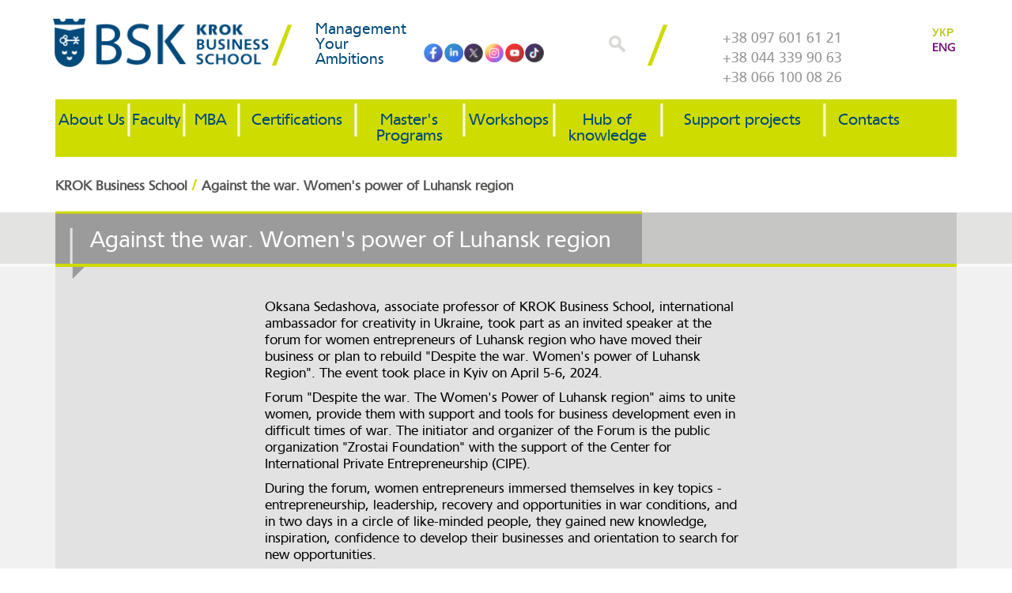

--- FILE ---
content_type: text/html; charset=utf-8
request_url: https://bs.krok.edu.ua/en/news-storage/against-the-war-womens-power-of-luhansk-region/
body_size: 27505
content:
<!DOCTYPE html> <html xmlns="http://www.w3.org/1999/xhtml" lang="en" siteLang="en" xml:lang="en"> <head> <meta charset="utf-8"> <!-- This website is powered by TYPO3 - inspiring people to share! TYPO3 is a free open source Content Management Framework initially created by Kasper Skaarhoj and licensed under GNU/GPL. TYPO3 is copyright 1998-2014 of Kasper Skaarhoj. Extensions are copyright of their respective owners. Information and contribution at http://typo3.org/ --> <base href="//bs.krok.edu.ua/"> <meta name="generator" content="TYPO3 6.2 CMS"> <meta http-equiv="X-UA-Compatible" content="IE=edge"> <meta name="viewport" content="width=device-width, initial-scale=1.0"> <meta name="revisit" content="1"> <meta name="revisit-after" content="7 days"> <meta name="imagetoolbar" content="no"> <meta name="robots" content="index,follow"> <meta name="MSSmartTagsPreventParsing" content="true"> <link rel="stylesheet" type="text/css" href="/typo3temp/compressor/merged-a1a82b1b89d6c277540e4bd1c0e1907f-3b89d4eeb741cad562cd35ae41924c18.css?1756812199" media="all"> <script src="/typo3temp/compressor/merged-e7d6bc5d301bf82265e04d4a3a6a78ac-4cbf1ac1311101329321b22f4ff4a8aa.js?1728986243" type="text/javascript"></script> <title>Against the war. Women's power of Luhansk region</title> <link rel="shortcut icon" href="/fileadmin/favicons/favicon.ico" type="image/x-icon" /> <link rel="apple-touch-icon" href="/fileadmin/favicons/apple-touch-icon.png" /> <link rel="apple-touch-icon" sizes="57x57" href="/fileadmin/favicons/apple-touch-icon-57x57.png" /> <link rel="apple-touch-icon" sizes="72x72" href="/fileadmin/favicons/apple-touch-icon-72x72.png" /> <link rel="apple-touch-icon" sizes="76x76" href="/fileadmin/favicons/apple-touch-icon-76x76.png" /> <link rel="apple-touch-icon" sizes="114x114" href="/fileadmin/favicons//apple-touch-icon-114x114.png" /> <link rel="apple-touch-icon" sizes="120x120" href="/fileadmin/favicons/apple-touch-icon-120x120.png" /> <link rel="apple-touch-icon" sizes="144x144" href="/fileadmin/favicons/apple-touch-icon-144x144.png" /> <link rel="apple-touch-icon" sizes="152x152" href="/fileadmin/favicons/apple-touch-icon-152x152.png" /> <!--[if lt IE 9]> <script src="/fileadmin/bsdist/lib/html5shiv/html5shiv.min.js"></script> <![endif]--> <meta name="yandex-verification" content="5e872e685ed8fdb7" /> <link rel="alternate" hreflang="uk" href="https://bs.krok.edu.ua/news-storage/vsuperech-viini-zhinocha-sila-luganshchini/" /><link rel="alternate" hreflang="en" href="https://bs.krok.edu.ua/en/news-storage/against-the-war-womens-power-of-luhansk-region/" /><link rel="canonical" href="https://bs.krok.edu.ua/en/news-storage/against-the-war-womens-power-of-luhansk-region/" /><meta name="facebook-domain-verification" content="ondkofms16ivc433m7wjqntnb99y95" /><script src="/fileadmin/bsdist/theme/js/bot_detector.js" type="text/javascript" defer="defer"></script><script src="/fileadmin/bsdist/theme/js/gtm.js" type="text/javascript" defer="defer"></script><script src="/fileadmin/bsdist/theme/js/welcome.php" type="text/javascript" defer="defer"></script> </head> <body> <!-- Google Tag Manager (noscript) --><noscript><iframe src="https://www.googletagmanager.com/ns.html?id=GTM-TS843KC" height="0" width="0" style="display:none;visibility:hidden"></iframe></noscript><!-- End Google Tag Manager (noscript) --> <div class="container"> </div> <!-- шапка --> <div class="container header"> <div> <div class="col-md-3 col-sm-3 col-xs-6 logotype"><a href="/en/" class="logotype"><img alt="" src="/fileadmin/bsdist/theme/img/logo.png" class="logo img-responsive" /></a></div><div class="col-md-2 col-sm-3 col-xs-6 littleHeaderTitle"><div>Management<br/> Your<br/> Ambitions</div></div> <div class="col-md-2 search"> <div class="soc_network header_network"><div id="c123"> <a href="//www.tiktok.com/@krok.business.school" class="facebook" rel="nofollow"> <img src="/fileadmin/bsdist/theme/images/soc-icon/tiktok.png" alt=""> </a> <a href="//www.youtube.com/channel/UCJd6_ITGlCqCuUFgO0i7DgQ" class="youtube" rel="nofollow"> <img src="/fileadmin/bsdist/theme/images/soc-icon/youtube.png" alt=""> </a> <a href="//www.instagram.com/bsk_ua/" class="instagram" rel="nofollow"> <img src="/fileadmin/bsdist/theme/images/soc-icon/instagram.png" alt=""> </a> <a href="//x.com/BSK_KROK" class="twitter" rel="nofollow"> <img src="/fileadmin/bsdist/theme/images/soc-icon/x.png" alt=""> </a> <a href="//www.linkedin.com/school/business-school-krok/" rel="nofollow" class="in"> <img src="/fileadmin/bsdist/theme/images/soc-icon/in.png" alt=""> </a> <a href="//www.facebook.com/BusinessSchoolKROK" class="facebook" rel="nofollow"> <img src="/fileadmin/bsdist/theme/images/soc-icon/facebook.png" alt=""> </a> </div></div> </div> <div class="col-md-1 hidden-sm hidden-xs search"> <a class="open_form_search"> <img src="/fileadmin/bsdist/theme/img/search-icon.png" alt="Enter our Search Query"/> </a> <a class="close_form_search"> <img src="/fileadmin/bsdist/theme/img/search-icon-close.png" alt="Enter our Search Query"/> </a> </div> <div class="search-hidden-form"> <form class="form-inline search" method="post" name="search" action="/search/"> <input name="tx_indexedsearch[sword]" type="text" placeholder="Enter our Search Query" value="" /> <input type="hidden" value="_" name="tx_indexedsearch[_freeIndexUid]" /> <input type="hidden" value="0" name="tx_indexedsearch[pointer]" /> <input type="hidden" value="" name="tx_indexedsearch[ext]" /> <input type="hidden" value="1" name="tx_indexedsearch[type]" /> <input type="hidden" value="0" name="tx_indexedsearch[defOp]" /> <input type="hidden" value="-1" name="tx_indexedsearch[media]" /> <input type="hidden" value="rank_flag" name="tx_indexedsearch[order]" /> <input type="hidden" value="flat" name="tx_indexedsearch[group]" /> <input type="hidden" value="-1" name="tx_indexedsearch[lang]" /> <input type="hidden" value="0" name="tx_indexedsearch[desc]" /> <input class="btn btn-default hidden" name="tx_indexedsearch[submit_button]" type="submit" value="" /> </form> </div> <div class="col-md-3 col-sm-5 hidden-xs sm_block_map"><div class="col-sm-4 map"><a href="tel:+380976016121">+38 097 601 61 21</a><br/><a href="tel:+380443399063">+38 044 339 90 63</a></br><a href="tel:+380661000826">+38 066 100 08 26</a></div></div> <div class="col-md-1 col-sm-1 hidden-xs language"><a href="/news-storage/vsuperech-viini-zhinocha-sila-luganshchini/">УКР</a>ENG</div> </div> </div> <!--- ./конец шапки --> <!-- навигация --> <div class="container navigationBsk"> <div class="navbar navbar-inverse"><div class="navbar-header"><span class="navbar-header-phone"><a href="tel:+380976016121">+38 097 601 61 21</a></span><button type="button" class="navbar-toggle" data-toggle="collapse" data-target="#responsive-menu"><span class="sr-only">открыть навигацию</span><span class="icon-bar"></span><span class="icon-bar"></span><span class="icon-bar"></span></button></div><div class="collapse navbar-collapse" id="responsive-menu"> <ul class="nav navbar-nav"><li class="col-sm-2 col-about bsk-dropdown"><a href="/en/krok-business-school/"><span>About Us</span></a><div> <ul class="bsk-dropdown-menu" role="menu"><li><a href="/en/krok-business-school/"><span>KROK Business School</span></a></li><li><a href="/en/mba-advisory-board/"><span>MBA Advisory Board</span></a></li><li><a href="/en/advisory-board-of-the-program-mediation-and-conflict-management/"><span>Advisory Board of the Program «Mediation and Conflict Management»</span></a></li><li><a href="/en/master-of-science-in-project-and-process-management/advisory-board-of-the-masters-program-project-and-process-management/"><span>Advisory Board jf the program "Project snd Process Management"</span></a></li><li><a href="/en/community/clubs/"><span>Community</span></a></li><li><a href="/en/team/"><span>Team</span></a></li><li><a href="/en/partners/"><span>Partners</span></a></li><li><a href="/en/licenses-and-accreditation/"><span>Licenses and accreditation</span></a></li><li><a href="/en/job-vacancy/"><span>Job Vacancy</span></a></li></ul></div></li><li class="col-sm-2 col-centr bsk-dropdown"><a href="/en/faculty/"><span>Faculty</span></a><div> <ul class="bsk-dropdown-menu" role="menu"><li><a href="/en/kafedra-menedzhmentu-ta-innovaciynogo-rozvitku/"><span>Department</span></a></li><li><a href="/en/faculty/"><span>Faculty</span></a></li><li><a href="/en/research-hub/"><span>DEVELOPMENT HUB</span></a></li></ul></div></li><li class="col-sm-2 col-com bsk-dropdown"><a href="/en/mba/"><span>MBA</span></a><div> <ul class="bsk-dropdown-menu" role="menu"><li><a href="/en/program-executive-doctorate-degree-in-business-dba/"><span>Executive Doctorate Degree in Business, DBA</span></a></li><li><a href="/en/mba/general-mba/" target="_blank"><span>General MBA</span></a></li><li><a href="/en/mba-it/"><span>MBA IT</span></a></li><li><a href="/en/mini-mba/"><span>Mini MBA</span></a></li><li><a href="/en/international-mba/"><span>International MBA</span></a></li><li><a href="/en/news-storage/open-door-days/"><span>Program presentations</span></a></li><li><a href="/en/mba/faq/"><span>FAQ</span></a></li></ul></div></li><li class="col-sm-2 col-carr bsk-dropdown"><a href="/en/certifications/"><span>Certifications</span></a><div> <ul class="bsk-dropdown-menu" role="menu"><li><a href="/en/news-storage/international-unicert-certification-at-krok-business-school/"><span>Baltum Büroo OÜ Certification</span></a></li><li><a href="/en/mediation/certificate-mediators-basic-skills/"><span>Certificate Mediators Basic Skills</span></a></li><li><a href="/en/certifications/sertifikacija-lean-iiblcr/"><span>LEAN IIBLC® Certification - Lean Manufacturing</span></a></li><li><a href="/en/certifications/training-program-for-insurance-agents-and-intermediaries/"><span>Training Program for Insurance Agents and Intermediaries</span></a></li></ul></div></li><li class="col-sm-2 col-news bsk-dropdown"><a href="/en/masters-programs/"><span>Master's Programs</span></a><div> <ul class="bsk-dropdown-menu" role="menu"><li><a href="/en/program-master-of-global-business-management/"><span>Global Business Management</span></a></li><li><a href="/en/master-of-science-in-project-and-process-management/"><span>Project Management</span></a></li><li><a href="/en/mediation/"><span>Master of Mediation and Conflict Management</span></a></li></ul></div></li><li class="col-sm-2 col-project bsk-dropdown"><a href="/en/treningi-ta-seminari/"><span>Workshops</span></a><div> <ul class="bsk-dropdown-menu" role="menu"><li><a href="/en/training-programs-for-companies/"><span>Training programs for companies</span></a></li><li><a href="/en/modular-programs/"><span>Modular programs</span></a></li><li><a href="/en/treningi-ta-seminari/calendar-of-seminars-and-trainings-krok-business-school/"><span>Calendar of workshops</span></a></li><li><a href="/en/treningi-ta-seminari/marketing-and-sales/"><span>Marketing and sales</span></a></li><li><a href="/en/treningi-ta-seminari/strategy-and-innovation-management/"><span>Strategy and innovative management</span></a></li><li><a href="/en/treningi-ta-seminari/management-leadership-communications/"><span>Management and leadership</span></a></li><li><a href="/en/treningi-ta-seminari/trainings-on-communications-and-personal-effectiveness/"><span>Communication and personal effectiveness</span></a></li><li><a href="/en/treningi-ta-seminari/logistics-and-purchasing/"><span>Logistics and procurement</span></a></li></ul></div></li><li class="col-sm-2 col-qa bsk-dropdown"><a href="/en/hub-of-knowledge/"><span>Hub of knowledge</span></a><div> <ul class="bsk-dropdown-menu" role="menu"><li><a href="/en/hub-of-knowledge/publications/"><span>Publications</span></a></li><li><a href="/en/hub-of-knowledge/instructors-recommend/"><span>Instructors recommend</span></a></li></ul></div></li><li class="col-sm-2 col-con bsk-dropdown"><a href="/en/support-projects/"><span>Support projects</span></a><div> <ul class="bsk-dropdown-menu" role="menu"><li><a href="/en/support-of-the-defense-forces-of-ukraine/"><span>Support of the Defense Forces of Ukraine</span></a></li><li><a href="/en/social-projects/"><span>Social Projects</span></a></li></ul></div></li><li class="col-sm-2 col-con bsk-dropdown"><a href="/en/contacts/"><span>Contacts</span></a><div> <ul class="bsk-dropdown-menu" role="menu"><li><a href="/en/contacts/ask-a-question-contacts/"><span>Ask a question | Contacts</span></a></li></ul></div></li></ul></div></div></div> <!--- ./конец навигации ---> <div class="container"><div class="navigation"> <ul style="padding-left: 0" itemscope="" itemtype="https://schema.org/BreadcrumbList"><li style="display: inline-block" itemprop="itemListElement" itemscope itemtype="https://schema.org/ListItem"><a href="/en/" title="KROK Business School in Kiev | Quality education for Ukrainian business. BSK Kyiv" itemprop="item"><span itemprop="name">KROK Business School</span></a><meta itemprop="position" content="1">&nbsp;/&nbsp;</li><li style="display: inline-block" itemprop="itemListElement" itemscope itemtype="https://schema.org/ListItem"><span itemprop="name">Against the war. Women's power of Luhansk region</span><meta itemprop="position" content="2"></li></ul> </div></div> <div class="page-title dark"><div class="container"><div class="row"><div class="short_title"><h1>Against the war. Women's power of Luhansk region</h1><span class="stbg"></span><span class="line"></span><div class="clearfix"></div></div></div></div></div> <div class="list-items"> <div class="container menu-side-container"><div class="inner"><div class="menu-side" data-spy="affix" data-offset-top="455"> <ul class="nav"></ul></div></div></div> <!--TYPO3SEARCH_begin--> <a id="c21294"></a><div class="list-item"><div class="container "><div class="wrap"><div class="row"><a id="c21293"></a><div class="col-md-12" id="c21289"><div class="mba-block-mini"><p>Oksana Sedashova, associate professor of KROK Business School, international ambassador for creativity in Ukraine, took part as an invited speaker at the forum for women entrepreneurs of Luhansk region who have moved their business or plan to rebuild &quot;Despite the war. Women's power of Luhansk Region&quot;. The event took place in Kyiv on April 5-6, 2024. </p> <p>Forum &quot;Despite the war. The Women's Power of Luhansk region&quot; aims to unite women, provide them with support and tools for business development even in difficult times of war. The initiator and organizer of the Forum is the public organization &quot;Zrostai Foundation&quot; with the support of the Center for International Private Entrepreneurship (СIPE). </p> <p>During the forum, women entrepreneurs immersed themselves in key topics - entrepreneurship, leadership, recovery and opportunities in war conditions, and in two days in a circle of like-minded people, they gained new knowledge, inspiration, confidence to develop their businesses and orientation to search for new opportunities. </p> <p>Oksana Sedashova spoke on the topic &quot;Psychology of creative thinking. Sustainability&quot;, telling about how:</p><ul class="list-square"> <li>learn to be resilient</li> <li>find out which thoughts reduce confidence and destroy supports within yourself</li> <li>to form an adequate perception of problems and learn to formulate them effectively</li> <li>to activate one's own creative potential to solve problems.</li> </ul><p>It's great when women come together in communities and in a safe circle to receive support, quality practical knowledge for business development. KROK Business School supports similar initiatives and contributes to the development of small and medium-sized entrepreneurship, as well as women's entrepreneurship and leadership, in particular from regions affected by the occupation of the Russian invaders.</p></div></div></div></div></div></div><a id="c21288"></a><div class="list-item"><div class="container "><div class="wrap"><div class="row"><a id="c21287"></a><div id="c21283"><div class="img-center img-above"><div class="img-wrap"><div class="img-center-outer"><div class="img-center-inner"><div class="row row-images"><div class="col-image"><figure class="image lightbox"><a href="/fileadmin/_processed_/csm_sedashova_thanks_042024_1_v2_a2afc7217d.jpg" class="prettyPhoto" rel="prettyPhoto[21283]"><img src="/fileadmin/_processed_/csm_sedashova_thanks_042024_1_v2_ff98041069.jpg" width="999" height="666" class="img-responsive img-content" alt=""></a></figure></div></div> <div class="row row-images"><div class="col-image"><figure class="image lightbox"><a href="/fileadmin/_processed_/csm_sedashova_thanks_042024_1_v1_4e34cc6e0e.jpg" class="prettyPhoto" rel="prettyPhoto[21283]"><img src="/fileadmin/_processed_/csm_sedashova_thanks_042024_1_v1_0b412b86af.jpg" width="999" height="666" class="img-responsive img-content" alt=""></a></figure></div></div></div></div></div></div></div></div></div></div></div> <!--TYPO3SEARCH_end--> </div> <div class="partners_and_soc"><div class="container"><div class="row"><div class="partners"><a id="c7724"></a><div id="c32"><div class="img-left img-below csc-textpic-equalheight"><div class="img-wrap"><div class="row row-images"><div class="col-image"><figure class="image"><a href="https://www.efmdglobal.org/" target="_blank"><img src="/fileadmin/user_upload/EFMD-Global-H-Pantone-cropped-h87.png" width="169" height="87" class="img-responsive img-content" alt=""></a></figure></div></div> <div class="row row-images"><div class="col-image"><figure class="image"><img src="/fileadmin/user_upload/ceeman-logo-gray-newlast.png" width="112" height="87" class="img-responsive img-content" alt=""></figure></div></div> <div class="row row-images"><div class="col-image"><figure class="image"><img src="/fileadmin/partners/optimazed/Global.jpg" width="72" height="87" class="img-responsive img-content" alt=""></figure></div></div> <div class="row row-images"><div class="col-image"><figure class="image"><img src="/fileadmin/partners/optimazed/URMBO.jpg" width="72" height="87" class="img-responsive img-content" alt=""></figure></div></div> <div class="row row-images"><div class="col-image"><figure class="image"><a href="///www.iiblc.org"><img src="/fileadmin/user_upload/IIBLC_logo_grey_min_new.png" width="148" height="87" class="img-responsive img-content" alt=""></a></figure></div></div> <div class="row row-images"><div class="col-image"><figure class="image"><a href="https://mediationparasat.kz/" target="_blank"><img src="/fileadmin/user_upload/parasat_140x87.png" width="140" height="87" class="img-responsive img-content" alt=""></a></figure></div></div> <div class="row row-images"><div class="col-image"><figure class="image"><a href="https://www.ssbm.ch/" target="_blank"><img src="/fileadmin/user_upload/SSBM-footer.png" width="106" height="87" class="img-responsive img-content" alt=""></a></figure></div></div> <div class="row row-images"><div class="col-image"><figure class="image"><a href="https://www.groupeisc.com/en/" target="_blank"><img src="/fileadmin/user_upload/isc_140x87.png" width="140" height="87" class="img-responsive img-content" alt=""></a></figure></div></div> <div class="row row-images"><div class="col-image"><figure class="image"><a href="https://bs.krok.edu.ua/en/international-mba/" target="_blank"><img src="/fileadmin/user_upload/logo_SMBS_grey_footer_80.png" width="124" height="80" class="img-responsive img-content" alt=""></a></figure></div></div> <div class="row row-images"><div class="col-image"><figure class="image"><a href="https://bs.krok.edu.ua/en/news-storage/international-unicert-certification-at-krok-business-school/" target="_blank"><img src="/fileadmin/user_upload/baltum-buroo-87.png" width="174" height="87" class="img-responsive img-content" alt=""></a></figure></div></div> <div class="row row-images"><div class="col-image"><figure class="image"><a href="https://www.netherlandsbusinessacademy.nl/" target="_blank"><img src="/fileadmin/user_upload/nlba_gray_h87.png" width="205" height="87" class="img-responsive img-content" alt="Netherlands Business Academy"></a></figure></div></div> <div class="row row-images"><div class="col-image"><figure class="image"><a href="https://cioneer.com/edu" target="_blank"><img src="/fileadmin/user_upload/cioneer_logo_135x87_v3.png" width="135" height="68" class="img-responsive img-content" alt=""></a></figure></div></div> <div class="row row-images"><div class="col-image"><figure class="image"><a href="https://wciw.org/" target="_blank"><img src="/fileadmin/partners/optimazed/wciw_min.jpg" width="72" height="87" class="img-responsive img-content" alt=""></a></figure></div></div> <div class="row row-images"><div class="col-image"><figure class="image"><a href="https://wcci.webster.ch/" target="_blank"><img src="/fileadmin/user_upload/wcci-partner-creativity-logo-gray.png" width="211" height="87" class="img-responsive img-content" alt=""></a></figure></div></div> <div class="row row-images"><div class="col-image"><figure class="image"><img src="/fileadmin/user_upload/partner-prime_315x87.png" width="315" height="87" class="img-responsive img-content" alt=""></figure></div></div> <div class="row row-images"><div class="col-image"><figure class="image"><a href="https://blog.efmdglobal.org/2025/05/20/2025-excellence-in-practice-silver-award-winners/" target="_blank"><img src="/fileadmin/user_upload/EFMD-Global-EIP-Silver-2025-Pantone.png" width="200" height="134" class="img-responsive img-content" alt=""></a></figure></div></div> <div class="row row-images"><div class="col-image"><figure class="image"><img src="/fileadmin/user_upload/4__2_.png" width="160" height="138" class="img-responsive img-content" alt=""></figure></div></div> <div class="row row-images"><div class="col-image"><figure class="image"><a href="https://esssr.eu/" target="_blank"><img src="/fileadmin/user_upload/LOGO-HAW-ESSSR-small.png" width="300" height="64" class="img-responsive img-content" alt=""></a></figure></div></div> <div class="row row-images"><div class="col-image"><figure class="image"><a href="https://wakeup.ua/" target="_blank"><img src="/fileadmin/user_upload/photo_2025-09-02_21-18-25-removebg-preview-90px.png" width="159" height="90" class="img-responsive img-content" alt=""></a></figure></div></div> <div class="row row-images"><div class="col-image"><figure class="image"><img src="/fileadmin/user_upload/pmi_ukraine.png" width="241" height="87" class="img-responsive img-content" alt=""></figure></div></div></div></div></div></div><div class="soc_network"><a id="c374"></a><div id="c33"> <a href="//www.tiktok.com/@krok.business.school" class="facebook" rel="nofollow"> <img src="/fileadmin/bsdist/theme/images/soc-icon/tiktok.png" alt=""> </a> <a href="//www.youtube.com/channel/UCJd6_ITGlCqCuUFgO0i7DgQ" class="youtube" rel="nofollow"> <img src="/fileadmin/bsdist/theme/images/soc-icon/youtube.png" alt=""> </a> <a href="//www.instagram.com/bsk_ua/" class="instagram" rel="nofollow"> <img src="/fileadmin/bsdist/theme/images/soc-icon/instagram.png" alt=""> </a> <a href="//x.com/BSK_KROK" class="twitter" rel="nofollow"> <img src="/fileadmin/bsdist/theme/images/soc-icon/x.png" alt=""> </a> <a href="//www.linkedin.com/school/business-school-krok/" rel="nofollow" class="in"> <img src="/fileadmin/bsdist/theme/images/soc-icon/in.png" alt=""> </a> <a href="//www.facebook.com/BusinessSchoolKROK" class="facebook" rel="nofollow"> <img src="/fileadmin/bsdist/theme/images/soc-icon/facebook.png" alt=""> </a> <button onclick="topFunction()" id="go-to-header"><img alt="" src="//bs.krok.edu.ua/fileadmin/bsdist/theme/images/icon_up.png" style="width:30px"></button></div></div><div class="clearfix"></div></div></div> </div> <!--- Подвал ---> <div class="footer_bg"> <div class="container links hidden-sm hidden-xs"><div class="row"><div class="col-md-2"><a href="/en/krok-business-school/"><span>About Us</span></a><ul><li><a href="/en/krok-business-school/">KROK Business School</a></li><li><a href="/en/mba-advisory-board/">MBA Advisory Board</a></li><li><a href="/en/advisory-board-of-the-program-mediation-and-conflict-management/">Advisory Board of the Program «Mediation and Conflict Management»</a></li><li><a href="/en/master-of-science-in-project-and-process-management/advisory-board-of-the-masters-program-project-and-process-management/">Advisory Board jf the program "Project snd Process Management"</a></li><li><a href="/en/community/clubs/">Community</a></li><li><a href="/en/team/">Team</a></li><li><a href="/en/partners/">Partners</a></li><li><a href="/en/licenses-and-accreditation/">Licenses and accreditation</a></li><li><a href="/en/job-vacancy/">Job Vacancy</a></li></ul></div><div class="col-md-2"><a href="/en/faculty/"><span>Faculty</span></a><ul><li><a href="/en/kafedra-menedzhmentu-ta-innovaciynogo-rozvitku/">Department</a></li><li><a href="/en/faculty/">Faculty</a></li><li><a href="/en/research-hub/">DEVELOPMENT HUB</a></li></ul></div><div class="col-md-2"><a href="/en/mba/"><span>MBA</span></a><ul><li><a href="/en/program-executive-doctorate-degree-in-business-dba/">Executive Doctorate Degree in Business, DBA</a></li><li><a href="/en/mba/general-mba/" target="_blank">General MBA</a></li><li><a href="/en/mba-it/">MBA IT</a></li><li><a href="/en/mini-mba/">Mini MBA</a></li><li><a href="/en/international-mba/">International MBA</a></li><li><a href="/en/news-storage/open-door-days/">Program presentations</a></li><li><a href="/en/mba/faq/">FAQ</a></li></ul></div><div class="col-md-2"><a href="/en/treningi-ta-seminari/"><span>Business Trainings</span></a><ul><li><a href="/en/mba/">MBA Program</a></li><li><a href="/en/treningi-ta-seminari/marketing-and-sales/">Trainings on Sales</a></li></ul></div><div class="col-md-2"><a href="/en/treningi-ta-seminari/"><span>Trainings and Seminars</span></a><ul><li><a href="/en/treningi-ta-seminari/calendar-of-seminars-and-trainings-krok-business-school/">Training Calendar</a></li><li><a href="/en/treningi-ta-seminari/strategy-and-innovation-management/">Innovation’s Management</a></li><li><a href="/en/treningi-ta-seminari/logistics-and-purchasing/">Logistics</a></li></ul></div></div></div> <div class="container footer"> <div class="row"> <span>&copy;&nbsp;<div itemscope itemtype="http://schema.org/Organization"><span itemprop="name">Бізнес-школа КРОК</span>: <div itemprop="address" itemscope itemtype="http://schema.org/PostalAddress"><span itemprop="addressCountry">Україна</span>, <span itemprop="postalCode">03113</span>, <span itemprop="addressLocality">Київ</span>, <span itemprop="streetAddress">вул. Табірна, 30-32</span>, </div><a href="tel:+380976016121"><span itemprop="telephone">+38 097 601 61 21</span></a>, <a href="tel:+380443399063"><span itemprop="telephone">+38 044 339 90 63</span></a>, <a href="mailto:office@krok.edu.ua"><span itemprop="email">office@krok.edu.ua</span></a></div> </span> </div> </div> </div> <!-- <link href="https://bs.krok.edu.ua/fileadmin/bsdist/theme/css/new_year.css" rel="stylesheet" type="text/css"> <script src="https://bs.krok.edu.ua/fileadmin/bsdist/theme/js/new_year.js?v=1.1.2" defer="defer" type="text/javascript"></script> --> <!--- ./ Конец подвала ---> <script src="/typo3temp/compressor/merged-8283d90c2bb23b82bf6f7ce18eb86160-7490a3c8550eaf70811def71fcd450cd.js?1728986243" type="text/javascript"></script> <script src="/typo3temp/compressor/merged-8d167460dcfa8dbba5bae9c43a29690a-f69182bf6a9e405e21b825faf0490ad3.js?1728986243" type="text/javascript"></script> </body> </html>

--- FILE ---
content_type: text/css
request_url: https://bs.krok.edu.ua/typo3temp/compressor/merged-a1a82b1b89d6c277540e4bd1c0e1907f-3b89d4eeb741cad562cd35ae41924c18.css?1756812199
body_size: 246286
content:
html{font-family:sans-serif;-ms-text-size-adjust:100%;-webkit-text-size-adjust:100%}
body{margin:0}
article,aside,details,figcaption,figure,footer,header,hgroup,main,nav,section,summary{display:block}
audio,canvas,progress,video{display:inline-block;vertical-align:baseline}
audio:not([controls]){display:none;height:0}
[hidden],template{display:none}
a{background:transparent}
a:active,a:hover{outline:0}
abbr[title]{border-bottom:1px dotted}
b,strong{font-weight:bold}
dfn{font-style:italic}
h1{font-size:2em;margin:.67em 0}
mark{background:#ff0;color:#000}
small{font-size:80%}
sub,sup{font-size:75%;line-height:0;position:relative;vertical-align:baseline}
sup{top:-0.5em}
sub{bottom:-0.25em}
img{border:0}
svg:not(:root){overflow:hidden}
figure{margin:1em 40px}
hr{-moz-box-sizing:content-box;box-sizing:content-box;height:0}
pre{overflow:auto}
code,kbd,pre,samp{font-family:monospace,monospace;font-size:1em}
button,input,optgroup,select,textarea{color:inherit;font:inherit;margin:0}
button{overflow:visible}
button,select{text-transform:none}
button,html input[type="button"],input[type="reset"],input[type="submit"]{-webkit-appearance:button;cursor:pointer}
button[disabled],html input[disabled]{cursor:default}
button::-moz-focus-inner,input::-moz-focus-inner{border:0;padding:0}
input{line-height:normal}
input[type="checkbox"],input[type="radio"]{box-sizing:border-box;padding:0}
input[type="number"]::-webkit-inner-spin-button,input[type="number"]::-webkit-outer-spin-button{height:auto}
input[type="search"]{-webkit-appearance:textfield;-moz-box-sizing:content-box;-webkit-box-sizing:content-box;box-sizing:content-box}
input[type="search"]::-webkit-search-cancel-button,input[type="search"]::-webkit-search-decoration{-webkit-appearance:none}
fieldset{border:1px solid silver;margin:0 2px;padding:.35em .625em .75em}
legend{border:0;padding:0}
textarea{overflow:auto}
optgroup{font-weight:bold}
table{border-collapse:collapse;border-spacing:0}
td,th{padding:0}
@media print{*{text-shadow:none !important;color:#000 !important;background:transparent !important;box-shadow:none !important}
a,a:visited{text-decoration:underline}
a[href]:after{content:" ("attr(href)")"}
abbr[title]:after{content:" ("attr(title)")"}
a[href^="javascript:"]:after,a[href^="#"]:after{content:""}
pre,blockquote{border:1px solid #999;page-break-inside:avoid}
thead{display:table-header-group}
tr,img{page-break-inside:avoid}
img{max-width:100% !important}
p,h2,h3{orphans:3;widows:3}
h2,h3{page-break-after:avoid}
select{background:#fff !important}
.navbar{display:none}
.table td,.table th{background-color:#fff !important}
.btn>.caret,.dropup>.btn>.caret{border-top-color:#000 !important}
.label{border:1px solid #000}
.table{border-collapse:collapse !important}
.table-bordered th,.table-bordered td{border:1px solid #ddd !important}
}
@font-face{font-family:'Glyphicons Halflings';src:url('../../fileadmin/bsdist/lib/bootstrap/3.2/fonts/glyphicons-halflings-regular.eot');src:url('../../fileadmin/bsdist/lib/bootstrap/3.2/fonts/glyphicons-halflings-regular.eot?#iefix') format('embedded-opentype'),url('../../fileadmin/bsdist/lib/bootstrap/3.2/fonts/glyphicons-halflings-regular.woff') format('woff'),url('../../fileadmin/bsdist/lib/bootstrap/3.2/fonts/glyphicons-halflings-regular.ttf') format('truetype'),url('../../fileadmin/bsdist/lib/bootstrap/3.2/fonts/glyphicons-halflings-regular.svg#glyphicons_halflingsregular') format('svg')}
.glyphicon{position:relative;top:1px;display:inline-block;font-family:'Glyphicons Halflings';font-style:normal;font-weight:normal;line-height:1;-webkit-font-smoothing:antialiased;-moz-osx-font-smoothing:grayscale}
.glyphicon-asterisk:before{content:"\2a"}
.glyphicon-plus:before{content:"\2b"}
.glyphicon-euro:before{content:"\20ac"}
.glyphicon-minus:before{content:"\2212"}
.glyphicon-cloud:before{content:"\2601"}
.glyphicon-envelope:before{content:"\2709"}
.glyphicon-pencil:before{content:"\270f"}
.glyphicon-glass:before{content:"\e001"}
.glyphicon-music:before{content:"\e002"}
.glyphicon-search:before{content:"\e003"}
.glyphicon-heart:before{content:"\e005"}
.glyphicon-star:before{content:"\e006"}
.glyphicon-star-empty:before{content:"\e007"}
.glyphicon-user:before{content:"\e008"}
.glyphicon-film:before{content:"\e009"}
.glyphicon-th-large:before{content:"\e010"}
.glyphicon-th:before{content:"\e011"}
.glyphicon-th-list:before{content:"\e012"}
.glyphicon-ok:before{content:"\e013"}
.glyphicon-remove:before{content:"\e014"}
.glyphicon-zoom-in:before{content:"\e015"}
.glyphicon-zoom-out:before{content:"\e016"}
.glyphicon-off:before{content:"\e017"}
.glyphicon-signal:before{content:"\e018"}
.glyphicon-cog:before{content:"\e019"}
.glyphicon-trash:before{content:"\e020"}
.glyphicon-home:before{content:"\e021"}
.glyphicon-file:before{content:"\e022"}
.glyphicon-time:before{content:"\e023"}
.glyphicon-road:before{content:"\e024"}
.glyphicon-download-alt:before{content:"\e025"}
.glyphicon-download:before{content:"\e026"}
.glyphicon-upload:before{content:"\e027"}
.glyphicon-inbox:before{content:"\e028"}
.glyphicon-play-circle:before{content:"\e029"}
.glyphicon-repeat:before{content:"\e030"}
.glyphicon-refresh:before{content:"\e031"}
.glyphicon-list-alt:before{content:"\e032"}
.glyphicon-lock:before{content:"\e033"}
.glyphicon-flag:before{content:"\e034"}
.glyphicon-headphones:before{content:"\e035"}
.glyphicon-volume-off:before{content:"\e036"}
.glyphicon-volume-down:before{content:"\e037"}
.glyphicon-volume-up:before{content:"\e038"}
.glyphicon-qrcode:before{content:"\e039"}
.glyphicon-barcode:before{content:"\e040"}
.glyphicon-tag:before{content:"\e041"}
.glyphicon-tags:before{content:"\e042"}
.glyphicon-book:before{content:"\e043"}
.glyphicon-bookmark:before{content:"\e044"}
.glyphicon-print:before{content:"\e045"}
.glyphicon-camera:before{content:"\e046"}
.glyphicon-font:before{content:"\e047"}
.glyphicon-bold:before{content:"\e048"}
.glyphicon-italic:before{content:"\e049"}
.glyphicon-text-height:before{content:"\e050"}
.glyphicon-text-width:before{content:"\e051"}
.glyphicon-align-left:before{content:"\e052"}
.glyphicon-align-center:before{content:"\e053"}
.glyphicon-align-right:before{content:"\e054"}
.glyphicon-align-justify:before{content:"\e055"}
.glyphicon-list:before{content:"\e056"}
.glyphicon-indent-left:before{content:"\e057"}
.glyphicon-indent-right:before{content:"\e058"}
.glyphicon-facetime-video:before{content:"\e059"}
.glyphicon-picture:before{content:"\e060"}
.glyphicon-map-marker:before{content:"\e062"}
.glyphicon-adjust:before{content:"\e063"}
.glyphicon-tint:before{content:"\e064"}
.glyphicon-edit:before{content:"\e065"}
.glyphicon-share:before{content:"\e066"}
.glyphicon-check:before{content:"\e067"}
.glyphicon-move:before{content:"\e068"}
.glyphicon-step-backward:before{content:"\e069"}
.glyphicon-fast-backward:before{content:"\e070"}
.glyphicon-backward:before{content:"\e071"}
.glyphicon-play:before{content:"\e072"}
.glyphicon-pause:before{content:"\e073"}
.glyphicon-stop:before{content:"\e074"}
.glyphicon-forward:before{content:"\e075"}
.glyphicon-fast-forward:before{content:"\e076"}
.glyphicon-step-forward:before{content:"\e077"}
.glyphicon-eject:before{content:"\e078"}
.glyphicon-chevron-left:before{content:"\e079"}
.glyphicon-chevron-right:before{content:"\e080"}
.glyphicon-plus-sign:before{content:"\e081"}
.glyphicon-minus-sign:before{content:"\e082"}
.glyphicon-remove-sign:before{content:"\e083"}
.glyphicon-ok-sign:before{content:"\e084"}
.glyphicon-question-sign:before{content:"\e085"}
.glyphicon-info-sign:before{content:"\e086"}
.glyphicon-screenshot:before{content:"\e087"}
.glyphicon-remove-circle:before{content:"\e088"}
.glyphicon-ok-circle:before{content:"\e089"}
.glyphicon-ban-circle:before{content:"\e090"}
.glyphicon-arrow-left:before{content:"\e091"}
.glyphicon-arrow-right:before{content:"\e092"}
.glyphicon-arrow-up:before{content:"\e093"}
.glyphicon-arrow-down:before{content:"\e094"}
.glyphicon-share-alt:before{content:"\e095"}
.glyphicon-resize-full:before{content:"\e096"}
.glyphicon-resize-small:before{content:"\e097"}
.glyphicon-exclamation-sign:before{content:"\e101"}
.glyphicon-gift:before{content:"\e102"}
.glyphicon-leaf:before{content:"\e103"}
.glyphicon-fire:before{content:"\e104"}
.glyphicon-eye-open:before{content:"\e105"}
.glyphicon-eye-close:before{content:"\e106"}
.glyphicon-warning-sign:before{content:"\e107"}
.glyphicon-plane:before{content:"\e108"}
.glyphicon-calendar:before{content:"\e109"}
.glyphicon-random:before{content:"\e110"}
.glyphicon-comment:before{content:"\e111"}
.glyphicon-magnet:before{content:"\e112"}
.glyphicon-chevron-up:before{content:"\e113"}
.glyphicon-chevron-down:before{content:"\e114"}
.glyphicon-retweet:before{content:"\e115"}
.glyphicon-shopping-cart:before{content:"\e116"}
.glyphicon-folder-close:before{content:"\e117"}
.glyphicon-folder-open:before{content:"\e118"}
.glyphicon-resize-vertical:before{content:"\e119"}
.glyphicon-resize-horizontal:before{content:"\e120"}
.glyphicon-hdd:before{content:"\e121"}
.glyphicon-bullhorn:before{content:"\e122"}
.glyphicon-bell:before{content:"\e123"}
.glyphicon-certificate:before{content:"\e124"}
.glyphicon-thumbs-up:before{content:"\e125"}
.glyphicon-thumbs-down:before{content:"\e126"}
.glyphicon-hand-right:before{content:"\e127"}
.glyphicon-hand-left:before{content:"\e128"}
.glyphicon-hand-up:before{content:"\e129"}
.glyphicon-hand-down:before{content:"\e130"}
.glyphicon-circle-arrow-right:before{content:"\e131"}
.glyphicon-circle-arrow-left:before{content:"\e132"}
.glyphicon-circle-arrow-up:before{content:"\e133"}
.glyphicon-circle-arrow-down:before{content:"\e134"}
.glyphicon-globe:before{content:"\e135"}
.glyphicon-wrench:before{content:"\e136"}
.glyphicon-tasks:before{content:"\e137"}
.glyphicon-filter:before{content:"\e138"}
.glyphicon-briefcase:before{content:"\e139"}
.glyphicon-fullscreen:before{content:"\e140"}
.glyphicon-dashboard:before{content:"\e141"}
.glyphicon-paperclip:before{content:"\e142"}
.glyphicon-heart-empty:before{content:"\e143"}
.glyphicon-link:before{content:"\e144"}
.glyphicon-phone:before{content:"\e145"}
.glyphicon-pushpin:before{content:"\e146"}
.glyphicon-usd:before{content:"\e148"}
.glyphicon-gbp:before{content:"\e149"}
.glyphicon-sort:before{content:"\e150"}
.glyphicon-sort-by-alphabet:before{content:"\e151"}
.glyphicon-sort-by-alphabet-alt:before{content:"\e152"}
.glyphicon-sort-by-order:before{content:"\e153"}
.glyphicon-sort-by-order-alt:before{content:"\e154"}
.glyphicon-sort-by-attributes:before{content:"\e155"}
.glyphicon-sort-by-attributes-alt:before{content:"\e156"}
.glyphicon-unchecked:before{content:"\e157"}
.glyphicon-expand:before{content:"\e158"}
.glyphicon-collapse-down:before{content:"\e159"}
.glyphicon-collapse-up:before{content:"\e160"}
.glyphicon-log-in:before{content:"\e161"}
.glyphicon-flash:before{content:"\e162"}
.glyphicon-log-out:before{content:"\e163"}
.glyphicon-new-window:before{content:"\e164"}
.glyphicon-record:before{content:"\e165"}
.glyphicon-save:before{content:"\e166"}
.glyphicon-open:before{content:"\e167"}
.glyphicon-saved:before{content:"\e168"}
.glyphicon-import:before{content:"\e169"}
.glyphicon-export:before{content:"\e170"}
.glyphicon-send:before{content:"\e171"}
.glyphicon-floppy-disk:before{content:"\e172"}
.glyphicon-floppy-saved:before{content:"\e173"}
.glyphicon-floppy-remove:before{content:"\e174"}
.glyphicon-floppy-save:before{content:"\e175"}
.glyphicon-floppy-open:before{content:"\e176"}
.glyphicon-credit-card:before{content:"\e177"}
.glyphicon-transfer:before{content:"\e178"}
.glyphicon-cutlery:before{content:"\e179"}
.glyphicon-header:before{content:"\e180"}
.glyphicon-compressed:before{content:"\e181"}
.glyphicon-earphone:before{content:"\e182"}
.glyphicon-phone-alt:before{content:"\e183"}
.glyphicon-tower:before{content:"\e184"}
.glyphicon-stats:before{content:"\e185"}
.glyphicon-sd-video:before{content:"\e186"}
.glyphicon-hd-video:before{content:"\e187"}
.glyphicon-subtitles:before{content:"\e188"}
.glyphicon-sound-stereo:before{content:"\e189"}
.glyphicon-sound-dolby:before{content:"\e190"}
.glyphicon-sound-5-1:before{content:"\e191"}
.glyphicon-sound-6-1:before{content:"\e192"}
.glyphicon-sound-7-1:before{content:"\e193"}
.glyphicon-copyright-mark:before{content:"\e194"}
.glyphicon-registration-mark:before{content:"\e195"}
.glyphicon-cloud-download:before{content:"\e197"}
.glyphicon-cloud-upload:before{content:"\e198"}
.glyphicon-tree-conifer:before{content:"\e199"}
.glyphicon-tree-deciduous:before{content:"\e200"}
*{-webkit-box-sizing:border-box;-moz-box-sizing:border-box;box-sizing:border-box}
*:before,*:after{-webkit-box-sizing:border-box;-moz-box-sizing:border-box;box-sizing:border-box}
html{font-size:10px;-webkit-tap-highlight-color:rgba(0,0,0,0)}
body{font-family:"Helvetica Neue",Helvetica,Arial,sans-serif;font-size:14px;line-height:1.428571429;color:#333;background-color:#fff}
input,button,select,textarea{font-family:inherit;font-size:inherit;line-height:inherit}
a{color:#428bca;text-decoration:none}
a:hover,a:focus{color:#2a6496;text-decoration:underline}
a:focus{outline:thin dotted;outline:5px auto -webkit-focus-ring-color;outline-offset:-2px}
figure{margin:0}
img{vertical-align:middle}
.img-responsive,.thumbnail>img,.thumbnail a>img,.carousel-inner>.item>img,.carousel-inner>.item>a>img{display:block;width:100% \9;max-width:100%;height:auto}
.img-rounded{border-radius:6px}
.img-thumbnail{padding:4px;line-height:1.428571429;background-color:#fff;border:1px solid #ddd;border-radius:4px;-webkit-transition:all .2s ease-in-out;-o-transition:all .2s ease-in-out;transition:all .2s ease-in-out;display:inline-block;width:100% \9;max-width:100%;height:auto}
.img-circle{border-radius:50%}
hr{margin-top:20px;margin-bottom:20px;border:0;border-top:1px solid #eee}
.sr-only{position:absolute;width:1px;height:1px;margin:-1px;padding:0;overflow:hidden;clip:rect(0,0,0,0);border:0}
.sr-only-focusable:active,.sr-only-focusable:focus{position:static;width:auto;height:auto;margin:0;overflow:visible;clip:auto}
h1,h2,h3,h4,h5,h6,.h1,.h2,.h3,.h4,.h5,.h6{font-family:inherit;font-weight:500;line-height:1.1;color:inherit}
h1 small,h2 small,h3 small,h4 small,h5 small,h6 small,.h1 small,.h2 small,.h3 small,.h4 small,.h5 small,.h6 small,h1 .small,h2 .small,h3 .small,h4 .small,h5 .small,h6 .small,.h1 .small,.h2 .small,.h3 .small,.h4 .small,.h5 .small,.h6 .small{font-weight:normal;line-height:1;color:#777}
h1,.h1,h2,.h2,h3,.h3{margin-top:20px;margin-bottom:10px}
h1 small,.h1 small,h2 small,.h2 small,h3 small,.h3 small,h1 .small,.h1 .small,h2 .small,.h2 .small,h3 .small,.h3 .small{font-size:65%}
h4,.h4,h5,.h5,h6,.h6{margin-top:10px;margin-bottom:10px}
h4 small,.h4 small,h5 small,.h5 small,h6 small,.h6 small,h4 .small,.h4 .small,h5 .small,.h5 .small,h6 .small,.h6 .small{font-size:75%}
h1,.h1{font-size:36px}
h2,.h2{font-size:30px}
h3,.h3{font-size:24px}
h4,.h4{font-size:18px}
h5,.h5{font-size:14px}
h6,.h6{font-size:12px}
p{margin:0 0 10px}
.lead{margin-bottom:20px;font-size:16px;font-weight:300;line-height:1.4}
@media(min-width:768px){.lead{font-size:21px}
}
small,.small{font-size:85%}
cite{font-style:normal}
mark,.mark{background-color:#fcf8e3;padding:.2em}
.text-left{text-align:left}
.text-right{text-align:right}
.text-center{text-align:center}
.text-justify{text-align:justify}
.text-nowrap{white-space:nowrap}
.text-lowercase{text-transform:lowercase}
.text-uppercase{text-transform:uppercase}
.text-capitalize{text-transform:capitalize}
.text-muted{color:#777}
.text-primary{color:#428bca}
a.text-primary:hover{color:#3071a9}
.text-success{color:#3c763d}
a.text-success:hover{color:#2b542c}
.text-info{color:#31708f}
a.text-info:hover{color:#245269}
.text-warning{color:#8a6d3b}
a.text-warning:hover{color:#66512c}
.text-danger{color:#a94442}
a.text-danger:hover{color:#843534}
.bg-primary{color:#fff;background-color:#428bca}
a.bg-primary:hover{background-color:#3071a9}
.bg-success{background-color:#dff0d8}
a.bg-success:hover{background-color:#c1e2b3}
.bg-info{background-color:#d9edf7}
a.bg-info:hover{background-color:#afd9ee}
.bg-warning{background-color:#fcf8e3}
a.bg-warning:hover{background-color:#f7ecb5}
.bg-danger{background-color:#f2dede}
a.bg-danger:hover{background-color:#e4b9b9}
.page-header{padding-bottom:9px;margin:40px 0 20px;border-bottom:1px solid #eee}
ul,ol{margin-top:0;margin-bottom:10px}
ul ul,ol ul,ul ol,ol ol{margin-bottom:0}
.list-unstyled{padding-left:0;list-style:none}
.list-inline{padding-left:0;list-style:none;margin-left:-5px}
.list-inline>li{display:inline-block;padding-left:5px;padding-right:5px}
dl{margin-top:0;margin-bottom:20px}
dt,dd{line-height:1.428571429}
dt{font-weight:bold}
dd{margin-left:0}
@media(min-width:768px){.dl-horizontal dt{float:left;width:160px;clear:left;text-align:right;overflow:hidden;text-overflow:ellipsis;white-space:nowrap}
.dl-horizontal dd{margin-left:180px}
}
abbr[title],abbr[data-original-title]{cursor:help;border-bottom:1px dotted #777}
.initialism{font-size:90%;text-transform:uppercase}
blockquote{padding:10px 20px;margin:0 0 20px;font-size:17.5px;border-left:5px solid #eee}
blockquote p:last-child,blockquote ul:last-child,blockquote ol:last-child{margin-bottom:0}
blockquote footer,blockquote small,blockquote .small{display:block;font-size:80%;line-height:1.428571429;color:#777}
blockquote footer:before,blockquote small:before,blockquote .small:before{content:'\2014 \00A0'}
.blockquote-reverse,blockquote.pull-right{padding-right:15px;padding-left:0;border-right:5px solid #eee;border-left:0;text-align:right}
.blockquote-reverse footer:before,blockquote.pull-right footer:before,.blockquote-reverse small:before,blockquote.pull-right small:before,.blockquote-reverse .small:before,blockquote.pull-right .small:before{content:''}
.blockquote-reverse footer:after,blockquote.pull-right footer:after,.blockquote-reverse small:after,blockquote.pull-right small:after,.blockquote-reverse .small:after,blockquote.pull-right .small:after{content:'\00A0 \2014'}
blockquote:before,blockquote:after{content:""}
address{margin-bottom:20px;font-style:normal;line-height:1.428571429}
code,kbd,pre,samp{font-family:Menlo,Monaco,Consolas,"Courier New",monospace}
code{padding:2px 4px;font-size:90%;color:#c7254e;background-color:#f9f2f4;border-radius:4px}
kbd{padding:2px 4px;font-size:90%;color:#fff;background-color:#333;border-radius:3px;box-shadow:inset 0 -1px 0 rgba(0,0,0,0.25)}
kbd kbd{padding:0;font-size:100%;box-shadow:none}
pre{display:block;padding:9.5px;margin:0 0 10px;font-size:13px;line-height:1.428571429;word-break:break-all;word-wrap:break-word;color:#333;background-color:#f5f5f5;border:1px solid #ccc;border-radius:4px}
pre code{padding:0;font-size:inherit;color:inherit;white-space:pre-wrap;background-color:transparent;border-radius:0}
.pre-scrollable{max-height:340px;overflow-y:scroll}
.container{margin-right:auto;margin-left:auto;padding-left:15px;padding-right:15px}
@media(min-width:768px){.container{width:750px}
}
@media(min-width:992px){.container{width:970px}
}
@media(min-width:1200px){.container{width:1170px}
}
.container-fluid{margin-right:auto;margin-left:auto;padding-left:15px;padding-right:15px}
.row{margin-left:-15px;margin-right:-15px}
.col-xs-1,.col-sm-1,.col-md-1,.col-lg-1,.col-xs-2,.col-sm-2,.col-md-2,.col-lg-2,.col-xs-3,.col-sm-3,.col-md-3,.col-lg-3,.col-xs-4,.col-sm-4,.col-md-4,.col-lg-4,.col-xs-5,.col-sm-5,.col-md-5,.col-lg-5,.col-xs-6,.col-sm-6,.col-md-6,.col-lg-6,.col-xs-7,.col-sm-7,.col-md-7,.col-lg-7,.col-xs-8,.col-sm-8,.col-md-8,.col-lg-8,.col-xs-9,.col-sm-9,.col-md-9,.col-lg-9,.col-xs-10,.col-sm-10,.col-md-10,.col-lg-10,.col-xs-11,.col-sm-11,.col-md-11,.col-lg-11,.col-xs-12,.col-sm-12,.col-md-12,.col-lg-12{position:relative;min-height:1px;padding-left:15px;padding-right:15px}
.col-xs-1,.col-xs-2,.col-xs-3,.col-xs-4,.col-xs-5,.col-xs-6,.col-xs-7,.col-xs-8,.col-xs-9,.col-xs-10,.col-xs-11,.col-xs-12{float:left}
.col-xs-12{width:100%}
.col-xs-11{width:91.66666666666666%}
.col-xs-10{width:83.33333333333334%}
.col-xs-9{width:75%}
.col-xs-8{width:66.66666666666666%}
.col-xs-7{width:58.333333333333336%}
.col-xs-6{width:50%}
.col-xs-5{width:41.66666666666667%}
.col-xs-4{width:33.33333333333333%}
.col-xs-3{width:25%}
.col-xs-2{width:16.666666666666664%}
.col-xs-1{width:8.333333333333332%}
.col-xs-pull-12{right:100%}
.col-xs-pull-11{right:91.66666666666666%}
.col-xs-pull-10{right:83.33333333333334%}
.col-xs-pull-9{right:75%}
.col-xs-pull-8{right:66.66666666666666%}
.col-xs-pull-7{right:58.333333333333336%}
.col-xs-pull-6{right:50%}
.col-xs-pull-5{right:41.66666666666667%}
.col-xs-pull-4{right:33.33333333333333%}
.col-xs-pull-3{right:25%}
.col-xs-pull-2{right:16.666666666666664%}
.col-xs-pull-1{right:8.333333333333332%}
.col-xs-pull-0{right:auto}
.col-xs-push-12{left:100%}
.col-xs-push-11{left:91.66666666666666%}
.col-xs-push-10{left:83.33333333333334%}
.col-xs-push-9{left:75%}
.col-xs-push-8{left:66.66666666666666%}
.col-xs-push-7{left:58.333333333333336%}
.col-xs-push-6{left:50%}
.col-xs-push-5{left:41.66666666666667%}
.col-xs-push-4{left:33.33333333333333%}
.col-xs-push-3{left:25%}
.col-xs-push-2{left:16.666666666666664%}
.col-xs-push-1{left:8.333333333333332%}
.col-xs-push-0{left:auto}
.col-xs-offset-12{margin-left:100%}
.col-xs-offset-11{margin-left:91.66666666666666%}
.col-xs-offset-10{margin-left:83.33333333333334%}
.col-xs-offset-9{margin-left:75%}
.col-xs-offset-8{margin-left:66.66666666666666%}
.col-xs-offset-7{margin-left:58.333333333333336%}
.col-xs-offset-6{margin-left:50%}
.col-xs-offset-5{margin-left:41.66666666666667%}
.col-xs-offset-4{margin-left:33.33333333333333%}
.col-xs-offset-3{margin-left:25%}
.col-xs-offset-2{margin-left:16.666666666666664%}
.col-xs-offset-1{margin-left:8.333333333333332%}
.col-xs-offset-0{margin-left:0}
@media(min-width:768px){.col-sm-1,.col-sm-2,.col-sm-3,.col-sm-4,.col-sm-5,.col-sm-6,.col-sm-7,.col-sm-8,.col-sm-9,.col-sm-10,.col-sm-11,.col-sm-12{float:left}
.col-sm-12{width:100%}
.col-sm-11{width:91.66666666666666%}
.col-sm-10{width:83.33333333333334%}
.col-sm-9{width:75%}
.col-sm-8{width:66.66666666666666%}
.col-sm-7{width:58.333333333333336%}
.col-sm-6{width:50%}
.col-sm-5{width:41.66666666666667%}
.col-sm-4{width:33.33333333333333%}
.col-sm-3{width:25%}
.col-sm-2{width:16.666666666666664%}
.col-sm-1{width:8.333333333333332%}
.col-sm-pull-12{right:100%}
.col-sm-pull-11{right:91.66666666666666%}
.col-sm-pull-10{right:83.33333333333334%}
.col-sm-pull-9{right:75%}
.col-sm-pull-8{right:66.66666666666666%}
.col-sm-pull-7{right:58.333333333333336%}
.col-sm-pull-6{right:50%}
.col-sm-pull-5{right:41.66666666666667%}
.col-sm-pull-4{right:33.33333333333333%}
.col-sm-pull-3{right:25%}
.col-sm-pull-2{right:16.666666666666664%}
.col-sm-pull-1{right:8.333333333333332%}
.col-sm-pull-0{right:auto}
.col-sm-push-12{left:100%}
.col-sm-push-11{left:91.66666666666666%}
.col-sm-push-10{left:83.33333333333334%}
.col-sm-push-9{left:75%}
.col-sm-push-8{left:66.66666666666666%}
.col-sm-push-7{left:58.333333333333336%}
.col-sm-push-6{left:50%}
.col-sm-push-5{left:41.66666666666667%}
.col-sm-push-4{left:33.33333333333333%}
.col-sm-push-3{left:25%}
.col-sm-push-2{left:16.666666666666664%}
.col-sm-push-1{left:8.333333333333332%}
.col-sm-push-0{left:auto}
.col-sm-offset-12{margin-left:100%}
.col-sm-offset-11{margin-left:91.66666666666666%}
.col-sm-offset-10{margin-left:83.33333333333334%}
.col-sm-offset-9{margin-left:75%}
.col-sm-offset-8{margin-left:66.66666666666666%}
.col-sm-offset-7{margin-left:58.333333333333336%}
.col-sm-offset-6{margin-left:50%}
.col-sm-offset-5{margin-left:41.66666666666667%}
.col-sm-offset-4{margin-left:33.33333333333333%}
.col-sm-offset-3{margin-left:25%}
.col-sm-offset-2{margin-left:16.666666666666664%}
.col-sm-offset-1{margin-left:8.333333333333332%}
.col-sm-offset-0{margin-left:0}
}
@media(min-width:992px){.col-md-1,.col-md-2,.col-md-3,.col-md-4,.col-md-5,.col-md-6,.col-md-7,.col-md-8,.col-md-9,.col-md-10,.col-md-11,.col-md-12{float:left}
.col-md-12{width:100%}
.col-md-11{width:91.66666666666666%}
.col-md-10{width:83.33333333333334%}
.col-md-9{width:75%}
.col-md-8{width:66.66666666666666%}
.col-md-7{width:58.333333333333336%}
.col-md-6{width:50%}
.col-md-5{width:41.66666666666667%}
.col-md-4{width:33.33333333333333%}
.col-md-3{width:25%}
.col-md-2{width:16.666666666666664%}
.col-md-1{width:8.333333333333332%}
.col-md-pull-12{right:100%}
.col-md-pull-11{right:91.66666666666666%}
.col-md-pull-10{right:83.33333333333334%}
.col-md-pull-9{right:75%}
.col-md-pull-8{right:66.66666666666666%}
.col-md-pull-7{right:58.333333333333336%}
.col-md-pull-6{right:50%}
.col-md-pull-5{right:41.66666666666667%}
.col-md-pull-4{right:33.33333333333333%}
.col-md-pull-3{right:25%}
.col-md-pull-2{right:16.666666666666664%}
.col-md-pull-1{right:8.333333333333332%}
.col-md-pull-0{right:auto}
.col-md-push-12{left:100%}
.col-md-push-11{left:91.66666666666666%}
.col-md-push-10{left:83.33333333333334%}
.col-md-push-9{left:75%}
.col-md-push-8{left:66.66666666666666%}
.col-md-push-7{left:58.333333333333336%}
.col-md-push-6{left:50%}
.col-md-push-5{left:41.66666666666667%}
.col-md-push-4{left:33.33333333333333%}
.col-md-push-3{left:25%}
.col-md-push-2{left:16.666666666666664%}
.col-md-push-1{left:8.333333333333332%}
.col-md-push-0{left:auto}
.col-md-offset-12{margin-left:100%}
.col-md-offset-11{margin-left:91.66666666666666%}
.col-md-offset-10{margin-left:83.33333333333334%}
.col-md-offset-9{margin-left:75%}
.col-md-offset-8{margin-left:66.66666666666666%}
.col-md-offset-7{margin-left:58.333333333333336%}
.col-md-offset-6{margin-left:50%}
.col-md-offset-5{margin-left:41.66666666666667%}
.col-md-offset-4{margin-left:33.33333333333333%}
.col-md-offset-3{margin-left:25%}
.col-md-offset-2{margin-left:16.666666666666664%}
.col-md-offset-1{margin-left:8.333333333333332%}
.col-md-offset-0{margin-left:0}
}
@media(min-width:1200px){.col-lg-1,.col-lg-2,.col-lg-3,.col-lg-4,.col-lg-5,.col-lg-6,.col-lg-7,.col-lg-8,.col-lg-9,.col-lg-10,.col-lg-11,.col-lg-12{float:left}
.col-lg-12{width:100%}
.col-lg-11{width:91.66666666666666%}
.col-lg-10{width:83.33333333333334%}
.col-lg-9{width:75%}
.col-lg-8{width:66.66666666666666%}
.col-lg-7{width:58.333333333333336%}
.col-lg-6{width:50%}
.col-lg-5{width:41.66666666666667%}
.col-lg-4{width:33.33333333333333%}
.col-lg-3{width:25%}
.col-lg-2{width:16.666666666666664%}
.col-lg-1{width:8.333333333333332%}
.col-lg-pull-12{right:100%}
.col-lg-pull-11{right:91.66666666666666%}
.col-lg-pull-10{right:83.33333333333334%}
.col-lg-pull-9{right:75%}
.col-lg-pull-8{right:66.66666666666666%}
.col-lg-pull-7{right:58.333333333333336%}
.col-lg-pull-6{right:50%}
.col-lg-pull-5{right:41.66666666666667%}
.col-lg-pull-4{right:33.33333333333333%}
.col-lg-pull-3{right:25%}
.col-lg-pull-2{right:16.666666666666664%}
.col-lg-pull-1{right:8.333333333333332%}
.col-lg-pull-0{right:auto}
.col-lg-push-12{left:100%}
.col-lg-push-11{left:91.66666666666666%}
.col-lg-push-10{left:83.33333333333334%}
.col-lg-push-9{left:75%}
.col-lg-push-8{left:66.66666666666666%}
.col-lg-push-7{left:58.333333333333336%}
.col-lg-push-6{left:50%}
.col-lg-push-5{left:41.66666666666667%}
.col-lg-push-4{left:33.33333333333333%}
.col-lg-push-3{left:25%}
.col-lg-push-2{left:16.666666666666664%}
.col-lg-push-1{left:8.333333333333332%}
.col-lg-push-0{left:auto}
.col-lg-offset-12{margin-left:100%}
.col-lg-offset-11{margin-left:91.66666666666666%}
.col-lg-offset-10{margin-left:83.33333333333334%}
.col-lg-offset-9{margin-left:75%}
.col-lg-offset-8{margin-left:66.66666666666666%}
.col-lg-offset-7{margin-left:58.333333333333336%}
.col-lg-offset-6{margin-left:50%}
.col-lg-offset-5{margin-left:41.66666666666667%}
.col-lg-offset-4{margin-left:33.33333333333333%}
.col-lg-offset-3{margin-left:25%}
.col-lg-offset-2{margin-left:16.666666666666664%}
.col-lg-offset-1{margin-left:8.333333333333332%}
.col-lg-offset-0{margin-left:0}
}
table{background-color:transparent}
th{text-align:left}
.table{width:100%;max-width:100%;margin-bottom:20px}
.table>thead>tr>th,.table>tbody>tr>th,.table>tfoot>tr>th,.table>thead>tr>td,.table>tbody>tr>td,.table>tfoot>tr>td{padding:8px;line-height:1.428571429;vertical-align:top;border-top:1px solid #ddd}
.table>thead>tr>th{vertical-align:bottom;border-bottom:2px solid #ddd}
.table>caption+thead>tr:first-child>th,.table>colgroup+thead>tr:first-child>th,.table>thead:first-child>tr:first-child>th,.table>caption+thead>tr:first-child>td,.table>colgroup+thead>tr:first-child>td,.table>thead:first-child>tr:first-child>td{border-top:0}
.table>tbody+tbody{border-top:2px solid #ddd}
.table .table{background-color:#fff}
.table-condensed>thead>tr>th,.table-condensed>tbody>tr>th,.table-condensed>tfoot>tr>th,.table-condensed>thead>tr>td,.table-condensed>tbody>tr>td,.table-condensed>tfoot>tr>td{padding:5px}
.table-bordered{border:1px solid #ddd}
.table-bordered>thead>tr>th,.table-bordered>tbody>tr>th,.table-bordered>tfoot>tr>th,.table-bordered>thead>tr>td,.table-bordered>tbody>tr>td,.table-bordered>tfoot>tr>td{border:1px solid #ddd}
.table-bordered>thead>tr>th,.table-bordered>thead>tr>td{border-bottom-width:2px}
.table-striped>tbody>tr:nth-child(odd)>td,.table-striped>tbody>tr:nth-child(odd)>th{background-color:#f9f9f9}
.table-hover>tbody>tr:hover>td,.table-hover>tbody>tr:hover>th{background-color:#f5f5f5}
table col[class*="col-"]{position:static;float:none;display:table-column}
table td[class*="col-"],table th[class*="col-"]{position:static;float:none;display:table-cell}
.table>thead>tr>td.active,.table>tbody>tr>td.active,.table>tfoot>tr>td.active,.table>thead>tr>th.active,.table>tbody>tr>th.active,.table>tfoot>tr>th.active,.table>thead>tr.active>td,.table>tbody>tr.active>td,.table>tfoot>tr.active>td,.table>thead>tr.active>th,.table>tbody>tr.active>th,.table>tfoot>tr.active>th{background-color:#f5f5f5}
.table-hover>tbody>tr>td.active:hover,.table-hover>tbody>tr>th.active:hover,.table-hover>tbody>tr.active:hover>td,.table-hover>tbody>tr:hover>.active,.table-hover>tbody>tr.active:hover>th{background-color:#e8e8e8}
.table>thead>tr>td.success,.table>tbody>tr>td.success,.table>tfoot>tr>td.success,.table>thead>tr>th.success,.table>tbody>tr>th.success,.table>tfoot>tr>th.success,.table>thead>tr.success>td,.table>tbody>tr.success>td,.table>tfoot>tr.success>td,.table>thead>tr.success>th,.table>tbody>tr.success>th,.table>tfoot>tr.success>th{background-color:#dff0d8}
.table-hover>tbody>tr>td.success:hover,.table-hover>tbody>tr>th.success:hover,.table-hover>tbody>tr.success:hover>td,.table-hover>tbody>tr:hover>.success,.table-hover>tbody>tr.success:hover>th{background-color:#d0e9c6}
.table>thead>tr>td.info,.table>tbody>tr>td.info,.table>tfoot>tr>td.info,.table>thead>tr>th.info,.table>tbody>tr>th.info,.table>tfoot>tr>th.info,.table>thead>tr.info>td,.table>tbody>tr.info>td,.table>tfoot>tr.info>td,.table>thead>tr.info>th,.table>tbody>tr.info>th,.table>tfoot>tr.info>th{background-color:#d9edf7}
.table-hover>tbody>tr>td.info:hover,.table-hover>tbody>tr>th.info:hover,.table-hover>tbody>tr.info:hover>td,.table-hover>tbody>tr:hover>.info,.table-hover>tbody>tr.info:hover>th{background-color:#c4e3f3}
.table>thead>tr>td.warning,.table>tbody>tr>td.warning,.table>tfoot>tr>td.warning,.table>thead>tr>th.warning,.table>tbody>tr>th.warning,.table>tfoot>tr>th.warning,.table>thead>tr.warning>td,.table>tbody>tr.warning>td,.table>tfoot>tr.warning>td,.table>thead>tr.warning>th,.table>tbody>tr.warning>th,.table>tfoot>tr.warning>th{background-color:#fcf8e3}
.table-hover>tbody>tr>td.warning:hover,.table-hover>tbody>tr>th.warning:hover,.table-hover>tbody>tr.warning:hover>td,.table-hover>tbody>tr:hover>.warning,.table-hover>tbody>tr.warning:hover>th{background-color:#faf2cc}
.table>thead>tr>td.danger,.table>tbody>tr>td.danger,.table>tfoot>tr>td.danger,.table>thead>tr>th.danger,.table>tbody>tr>th.danger,.table>tfoot>tr>th.danger,.table>thead>tr.danger>td,.table>tbody>tr.danger>td,.table>tfoot>tr.danger>td,.table>thead>tr.danger>th,.table>tbody>tr.danger>th,.table>tfoot>tr.danger>th{background-color:#f2dede}
.table-hover>tbody>tr>td.danger:hover,.table-hover>tbody>tr>th.danger:hover,.table-hover>tbody>tr.danger:hover>td,.table-hover>tbody>tr:hover>.danger,.table-hover>tbody>tr.danger:hover>th{background-color:#ebcccc}
@media screen and (max-width:767px){.table-responsive{width:100%;margin-bottom:15px;overflow-y:hidden;overflow-x:auto;-ms-overflow-style:-ms-autohiding-scrollbar;border:1px solid #ddd;-webkit-overflow-scrolling:touch}
.table-responsive>.table{margin-bottom:0}
.table-responsive>.table>thead>tr>th,.table-responsive>.table>tbody>tr>th,.table-responsive>.table>tfoot>tr>th,.table-responsive>.table>thead>tr>td,.table-responsive>.table>tbody>tr>td,.table-responsive>.table>tfoot>tr>td{white-space:nowrap}
.table-responsive>.table-bordered{border:0}
.table-responsive>.table-bordered>thead>tr>th:first-child,.table-responsive>.table-bordered>tbody>tr>th:first-child,.table-responsive>.table-bordered>tfoot>tr>th:first-child,.table-responsive>.table-bordered>thead>tr>td:first-child,.table-responsive>.table-bordered>tbody>tr>td:first-child,.table-responsive>.table-bordered>tfoot>tr>td:first-child{border-left:0}
.table-responsive>.table-bordered>thead>tr>th:last-child,.table-responsive>.table-bordered>tbody>tr>th:last-child,.table-responsive>.table-bordered>tfoot>tr>th:last-child,.table-responsive>.table-bordered>thead>tr>td:last-child,.table-responsive>.table-bordered>tbody>tr>td:last-child,.table-responsive>.table-bordered>tfoot>tr>td:last-child{border-right:0}
.table-responsive>.table-bordered>tbody>tr:last-child>th,.table-responsive>.table-bordered>tfoot>tr:last-child>th,.table-responsive>.table-bordered>tbody>tr:last-child>td,.table-responsive>.table-bordered>tfoot>tr:last-child>td{border-bottom:0}
}
fieldset{padding:0;margin:0;border:0;min-width:0}
legend{display:block;width:100%;padding:0;margin-bottom:20px;font-size:21px;line-height:inherit;color:#333;border:0;border-bottom:1px solid #e5e5e5}
label{display:inline-block;max-width:100%;margin-bottom:5px;font-weight:bold}
input[type="search"]{-webkit-box-sizing:border-box;-moz-box-sizing:border-box;box-sizing:border-box}
input[type="radio"],input[type="checkbox"]{margin:4px 0 0;margin-top:1px \9;line-height:normal}
input[type="file"]{display:block}
input[type="range"]{display:block;width:100%}
select[multiple],select[size]{height:auto}
input[type="file"]:focus,input[type="radio"]:focus,input[type="checkbox"]:focus{outline:thin dotted;outline:5px auto -webkit-focus-ring-color;outline-offset:-2px}
output{display:block;padding-top:7px;font-size:14px;line-height:1.428571429;color:#555}
.form-control{display:block;width:100%;height:34px;padding:6px 12px;font-size:14px;line-height:1.428571429;color:#555;background-color:#fff;background-image:none;border:1px solid #ccc;border-radius:4px;-webkit-box-shadow:inset 0 1px 1px rgba(0,0,0,0.075);box-shadow:inset 0 1px 1px rgba(0,0,0,0.075);-webkit-transition:border-color ease-in-out .15s,box-shadow ease-in-out .15s;-o-transition:border-color ease-in-out .15s,box-shadow ease-in-out .15s;transition:border-color ease-in-out .15s,box-shadow ease-in-out .15s}
.form-control:focus{border-color:#66afe9;outline:0;-webkit-box-shadow:inset 0 1px 1px rgba(0,0,0,.075),0 0 8px rgba(102,175,233,0.6);box-shadow:inset 0 1px 1px rgba(0,0,0,.075),0 0 8px rgba(102,175,233,0.6)}
.form-control::-moz-placeholder{color:#777;opacity:1}
.form-control:-ms-input-placeholder{color:#777}
.form-control::-webkit-input-placeholder{color:#777}
.form-control[disabled],.form-control[readonly],fieldset[disabled] .form-control{cursor:not-allowed;background-color:#eee;opacity:1}
textarea.form-control{height:auto}
input[type="search"]{-webkit-appearance:none}
input[type="date"],input[type="time"],input[type="datetime-local"],input[type="month"]{line-height:34px;line-height:1.428571429}
input[type="date"].input-sm,input[type="time"].input-sm,input[type="datetime-local"].input-sm,input[type="month"].input-sm{line-height:30px}
input[type="date"].input-lg,input[type="time"].input-lg,input[type="datetime-local"].input-lg,input[type="month"].input-lg{line-height:46px}
.form-group{margin-bottom:15px}
.radio,.checkbox{position:relative;display:block;min-height:20px;margin-top:10px;margin-bottom:10px}
.radio label,.checkbox label{padding-left:20px;margin-bottom:0;font-weight:normal;cursor:pointer}
.radio input[type="radio"],.radio-inline input[type="radio"],.checkbox input[type="checkbox"],.checkbox-inline input[type="checkbox"]{position:absolute;margin-left:-20px;margin-top:4px \9}
.radio+.radio,.checkbox+.checkbox{margin-top:-5px}
.radio-inline,.checkbox-inline{display:inline-block;padding-left:20px;margin-bottom:0;vertical-align:middle;font-weight:normal;cursor:pointer}
.radio-inline+.radio-inline,.checkbox-inline+.checkbox-inline{margin-top:0;margin-left:10px}
input[type="radio"][disabled],input[type="checkbox"][disabled],input[type="radio"].disabled,input[type="checkbox"].disabled,fieldset[disabled] input[type="radio"],fieldset[disabled] input[type="checkbox"]{cursor:not-allowed}
.radio-inline.disabled,.checkbox-inline.disabled,fieldset[disabled] .radio-inline,fieldset[disabled] .checkbox-inline{cursor:not-allowed}
.radio.disabled label,.checkbox.disabled label,fieldset[disabled] .radio label,fieldset[disabled] .checkbox label{cursor:not-allowed}
.form-control-static{padding-top:7px;padding-bottom:7px;margin-bottom:0}
.form-control-static.input-lg,.form-control-static.input-sm{padding-left:0;padding-right:0}
.input-sm,.form-horizontal .form-group-sm .form-control{height:30px;padding:5px 10px;font-size:12px;line-height:1.5;border-radius:3px}
select.input-sm{height:30px;line-height:30px}
textarea.input-sm,select[multiple].input-sm{height:auto}
.input-lg,.form-horizontal .form-group-lg .form-control{height:46px;padding:10px 16px;font-size:18px;line-height:1.33;border-radius:6px}
select.input-lg{height:46px;line-height:46px}
textarea.input-lg,select[multiple].input-lg{height:auto}
.has-feedback{position:relative}
.has-feedback .form-control{padding-right:42.5px}
.form-control-feedback{position:absolute;top:25px;right:0;z-index:2;display:block;width:34px;height:34px;line-height:34px;text-align:center}
.input-lg+.form-control-feedback{width:46px;height:46px;line-height:46px}
.input-sm+.form-control-feedback{width:30px;height:30px;line-height:30px}
.has-success .help-block,.has-success .control-label,.has-success .radio,.has-success .checkbox,.has-success .radio-inline,.has-success .checkbox-inline{color:#3c763d}
.has-success .form-control{border-color:#3c763d;-webkit-box-shadow:inset 0 1px 1px rgba(0,0,0,0.075);box-shadow:inset 0 1px 1px rgba(0,0,0,0.075)}
.has-success .form-control:focus{border-color:#2b542c;-webkit-box-shadow:inset 0 1px 1px rgba(0,0,0,0.075),0 0 6px #67b168;box-shadow:inset 0 1px 1px rgba(0,0,0,0.075),0 0 6px #67b168}
.has-success .input-group-addon{color:#3c763d;border-color:#3c763d;background-color:#dff0d8}
.has-success .form-control-feedback{color:#3c763d}
.has-warning .help-block,.has-warning .control-label,.has-warning .radio,.has-warning .checkbox,.has-warning .radio-inline,.has-warning .checkbox-inline{color:#8a6d3b}
.has-warning .form-control{border-color:#8a6d3b;-webkit-box-shadow:inset 0 1px 1px rgba(0,0,0,0.075);box-shadow:inset 0 1px 1px rgba(0,0,0,0.075)}
.has-warning .form-control:focus{border-color:#66512c;-webkit-box-shadow:inset 0 1px 1px rgba(0,0,0,0.075),0 0 6px #c0a16b;box-shadow:inset 0 1px 1px rgba(0,0,0,0.075),0 0 6px #c0a16b}
.has-warning .input-group-addon{color:#8a6d3b;border-color:#8a6d3b;background-color:#fcf8e3}
.has-warning .form-control-feedback{color:#8a6d3b}
.has-error .help-block,.has-error .control-label,.has-error .radio,.has-error .checkbox,.has-error .radio-inline,.has-error .checkbox-inline{color:#a94442}
.has-error .form-control{border-color:#a94442;-webkit-box-shadow:inset 0 1px 1px rgba(0,0,0,0.075);box-shadow:inset 0 1px 1px rgba(0,0,0,0.075)}
.has-error .form-control:focus{border-color:#843534;-webkit-box-shadow:inset 0 1px 1px rgba(0,0,0,0.075),0 0 6px #ce8483;box-shadow:inset 0 1px 1px rgba(0,0,0,0.075),0 0 6px #ce8483}
.has-error .input-group-addon{color:#a94442;border-color:#a94442;background-color:#f2dede}
.has-error .form-control-feedback{color:#a94442}
.has-feedback label.sr-only ~ .form-control-feedback{top:0}
.help-block{display:block;margin-top:5px;margin-bottom:10px;color:#737373}
@media(min-width:768px){.form-inline .form-group{display:inline-block;margin-bottom:0;vertical-align:middle}
.form-inline .form-control{display:inline-block;width:auto;vertical-align:middle}
.form-inline .input-group{display:inline-table;vertical-align:middle}
.form-inline .input-group .input-group-addon,.form-inline .input-group .input-group-btn,.form-inline .input-group .form-control{width:auto}
.form-inline .input-group>.form-control{width:100%}
.form-inline .control-label{margin-bottom:0;vertical-align:middle}
.form-inline .radio,.form-inline .checkbox{display:inline-block;margin-top:0;margin-bottom:0;vertical-align:middle}
.form-inline .radio label,.form-inline .checkbox label{padding-left:0}
.form-inline .radio input[type="radio"],.form-inline .checkbox input[type="checkbox"]{position:relative;margin-left:0}
.form-inline .has-feedback .form-control-feedback{top:0}
}
.form-horizontal .radio,.form-horizontal .checkbox,.form-horizontal .radio-inline,.form-horizontal .checkbox-inline{margin-top:0;margin-bottom:0;padding-top:7px}
.form-horizontal .radio,.form-horizontal .checkbox{min-height:27px}
.form-horizontal .form-group{margin-left:-15px;margin-right:-15px}
@media(min-width:768px){.form-horizontal .control-label{text-align:right;margin-bottom:0;padding-top:7px}
}
.form-horizontal .has-feedback .form-control-feedback{top:0;right:15px}
@media(min-width:768px){.form-horizontal .form-group-lg .control-label{padding-top:14.3px}
}
@media(min-width:768px){.form-horizontal .form-group-sm .control-label{padding-top:6px}
}
.btn{display:inline-block;margin-bottom:0;font-weight:normal;text-align:center;vertical-align:middle;cursor:pointer;background-image:none;border:1px solid transparent;white-space:nowrap;padding:6px 12px;font-size:14px;line-height:1.428571429;border-radius:4px;-webkit-user-select:none;-moz-user-select:none;-ms-user-select:none;user-select:none}
.btn:focus,.btn:active:focus,.btn.active:focus{outline:thin dotted;outline:5px auto -webkit-focus-ring-color;outline-offset:-2px}
.btn:hover,.btn:focus{color:#333;text-decoration:none}
.btn:active,.btn.active{outline:0;background-image:none;-webkit-box-shadow:inset 0 3px 5px rgba(0,0,0,0.125);box-shadow:inset 0 3px 5px rgba(0,0,0,0.125)}
.btn.disabled,.btn[disabled],fieldset[disabled] .btn{cursor:not-allowed;pointer-events:none;opacity:.65;filter:alpha(opacity=65);-webkit-box-shadow:none;box-shadow:none}
.btn-default{color:#333;background-color:#fff;border-color:#ccc}
.btn-default:hover,.btn-default:focus,.btn-default:active,.btn-default.active,.open>.dropdown-toggle.btn-default{color:#333;background-color:#e6e6e6;border-color:#adadad}
.btn-default:active,.btn-default.active,.open>.dropdown-toggle.btn-default{background-image:none}
.btn-default.disabled,.btn-default[disabled],fieldset[disabled] .btn-default,.btn-default.disabled:hover,.btn-default[disabled]:hover,fieldset[disabled] .btn-default:hover,.btn-default.disabled:focus,.btn-default[disabled]:focus,fieldset[disabled] .btn-default:focus,.btn-default.disabled:active,.btn-default[disabled]:active,fieldset[disabled] .btn-default:active,.btn-default.disabled.active,.btn-default[disabled].active,fieldset[disabled] .btn-default.active{background-color:#fff;border-color:#ccc}
.btn-default .badge{color:#fff;background-color:#333}
.btn-primary{color:#fff;background-color:#428bca;border-color:#357ebd}
.btn-primary:hover,.btn-primary:focus,.btn-primary:active,.btn-primary.active,.open>.dropdown-toggle.btn-primary{color:#fff;background-color:#3071a9;border-color:#285e8e}
.btn-primary:active,.btn-primary.active,.open>.dropdown-toggle.btn-primary{background-image:none}
.btn-primary.disabled,.btn-primary[disabled],fieldset[disabled] .btn-primary,.btn-primary.disabled:hover,.btn-primary[disabled]:hover,fieldset[disabled] .btn-primary:hover,.btn-primary.disabled:focus,.btn-primary[disabled]:focus,fieldset[disabled] .btn-primary:focus,.btn-primary.disabled:active,.btn-primary[disabled]:active,fieldset[disabled] .btn-primary:active,.btn-primary.disabled.active,.btn-primary[disabled].active,fieldset[disabled] .btn-primary.active{background-color:#428bca;border-color:#357ebd}
.btn-primary .badge{color:#428bca;background-color:#fff}
.btn-success{color:#fff;background-color:#5cb85c;border-color:#4cae4c}
.btn-success:hover,.btn-success:focus,.btn-success:active,.btn-success.active,.open>.dropdown-toggle.btn-success{color:#fff;background-color:#449d44;border-color:#398439}
.btn-success:active,.btn-success.active,.open>.dropdown-toggle.btn-success{background-image:none}
.btn-success.disabled,.btn-success[disabled],fieldset[disabled] .btn-success,.btn-success.disabled:hover,.btn-success[disabled]:hover,fieldset[disabled] .btn-success:hover,.btn-success.disabled:focus,.btn-success[disabled]:focus,fieldset[disabled] .btn-success:focus,.btn-success.disabled:active,.btn-success[disabled]:active,fieldset[disabled] .btn-success:active,.btn-success.disabled.active,.btn-success[disabled].active,fieldset[disabled] .btn-success.active{background-color:#5cb85c;border-color:#4cae4c}
.btn-success .badge{color:#5cb85c;background-color:#fff}
.btn-info{color:#fff;background-color:#5bc0de;border-color:#46b8da}
.btn-info:hover,.btn-info:focus,.btn-info:active,.btn-info.active,.open>.dropdown-toggle.btn-info{color:#fff;background-color:#31b0d5;border-color:#269abc}
.btn-info:active,.btn-info.active,.open>.dropdown-toggle.btn-info{background-image:none}
.btn-info.disabled,.btn-info[disabled],fieldset[disabled] .btn-info,.btn-info.disabled:hover,.btn-info[disabled]:hover,fieldset[disabled] .btn-info:hover,.btn-info.disabled:focus,.btn-info[disabled]:focus,fieldset[disabled] .btn-info:focus,.btn-info.disabled:active,.btn-info[disabled]:active,fieldset[disabled] .btn-info:active,.btn-info.disabled.active,.btn-info[disabled].active,fieldset[disabled] .btn-info.active{background-color:#5bc0de;border-color:#46b8da}
.btn-info .badge{color:#5bc0de;background-color:#fff}
.btn-warning{color:#fff;background-color:#f0ad4e;border-color:#eea236}
.btn-warning:hover,.btn-warning:focus,.btn-warning:active,.btn-warning.active,.open>.dropdown-toggle.btn-warning{color:#fff;background-color:#ec971f;border-color:#d58512}
.btn-warning:active,.btn-warning.active,.open>.dropdown-toggle.btn-warning{background-image:none}
.btn-warning.disabled,.btn-warning[disabled],fieldset[disabled] .btn-warning,.btn-warning.disabled:hover,.btn-warning[disabled]:hover,fieldset[disabled] .btn-warning:hover,.btn-warning.disabled:focus,.btn-warning[disabled]:focus,fieldset[disabled] .btn-warning:focus,.btn-warning.disabled:active,.btn-warning[disabled]:active,fieldset[disabled] .btn-warning:active,.btn-warning.disabled.active,.btn-warning[disabled].active,fieldset[disabled] .btn-warning.active{background-color:#f0ad4e;border-color:#eea236}
.btn-warning .badge{color:#f0ad4e;background-color:#fff}
.btn-danger{color:#fff;background-color:#d9534f;border-color:#d43f3a}
.btn-danger:hover,.btn-danger:focus,.btn-danger:active,.btn-danger.active,.open>.dropdown-toggle.btn-danger{color:#fff;background-color:#c9302c;border-color:#ac2925}
.btn-danger:active,.btn-danger.active,.open>.dropdown-toggle.btn-danger{background-image:none}
.btn-danger.disabled,.btn-danger[disabled],fieldset[disabled] .btn-danger,.btn-danger.disabled:hover,.btn-danger[disabled]:hover,fieldset[disabled] .btn-danger:hover,.btn-danger.disabled:focus,.btn-danger[disabled]:focus,fieldset[disabled] .btn-danger:focus,.btn-danger.disabled:active,.btn-danger[disabled]:active,fieldset[disabled] .btn-danger:active,.btn-danger.disabled.active,.btn-danger[disabled].active,fieldset[disabled] .btn-danger.active{background-color:#d9534f;border-color:#d43f3a}
.btn-danger .badge{color:#d9534f;background-color:#fff}
.btn-link{color:#428bca;font-weight:normal;cursor:pointer;border-radius:0}
.btn-link,.btn-link:active,.btn-link[disabled],fieldset[disabled] .btn-link{background-color:transparent;-webkit-box-shadow:none;box-shadow:none}
.btn-link,.btn-link:hover,.btn-link:focus,.btn-link:active{border-color:transparent}
.btn-link:hover,.btn-link:focus{color:#2a6496;text-decoration:underline;background-color:transparent}
.btn-link[disabled]:hover,fieldset[disabled] .btn-link:hover,.btn-link[disabled]:focus,fieldset[disabled] .btn-link:focus{color:#777;text-decoration:none}
.btn-lg,.btn-group-lg>.btn{padding:10px 16px;font-size:18px;line-height:1.33;border-radius:6px}
.btn-sm,.btn-group-sm>.btn{padding:5px 10px;font-size:12px;line-height:1.5;border-radius:3px}
.btn-xs,.btn-group-xs>.btn{padding:1px 5px;font-size:12px;line-height:1.5;border-radius:3px}
.btn-block{display:block;width:100%}
.btn-block+.btn-block{margin-top:5px}
input[type="submit"].btn-block,input[type="reset"].btn-block,input[type="button"].btn-block{width:100%}
.fade{opacity:0;-webkit-transition:opacity .15s linear;-o-transition:opacity .15s linear;transition:opacity .15s linear}
.fade.in{opacity:1}
.collapse{display:none}
.collapse.in{display:block}
tr.collapse.in{display:table-row}
tbody.collapse.in{display:table-row-group}
.collapsing{position:relative;height:0;overflow:hidden;-webkit-transition:height .35s ease;-o-transition:height .35s ease;transition:height .35s ease}
.caret{display:inline-block;width:0;height:0;margin-left:2px;vertical-align:middle;border-top:4px solid;border-right:4px solid transparent;border-left:4px solid transparent}
.dropdown{position:relative}
.dropdown-toggle:focus{outline:0}
.dropdown-menu{position:absolute;top:100%;left:0;z-index:1000;display:none;float:left;min-width:160px;padding:5px 0;margin:2px 0 0;list-style:none;font-size:14px;text-align:left;background-color:#fff;border:1px solid #ccc;border:1px solid rgba(0,0,0,0.15);border-radius:4px;-webkit-box-shadow:0 6px 12px rgba(0,0,0,0.175);box-shadow:0 6px 12px rgba(0,0,0,0.175);background-clip:padding-box}
.dropdown-menu.pull-right{right:0;left:auto}
.dropdown-menu .divider{height:1px;margin:9px 0;overflow:hidden;background-color:#e5e5e5}
.dropdown-menu>li>a{display:block;padding:3px 20px;clear:both;font-weight:normal;line-height:1.428571429;color:#333;white-space:nowrap}
.dropdown-menu>li>a:hover,.dropdown-menu>li>a:focus{text-decoration:none;color:#262626;background-color:#f5f5f5}
.dropdown-menu>.active>a,.dropdown-menu>.active>a:hover,.dropdown-menu>.active>a:focus{color:#fff;text-decoration:none;outline:0;background-color:#428bca}
.dropdown-menu>.disabled>a,.dropdown-menu>.disabled>a:hover,.dropdown-menu>.disabled>a:focus{color:#777}
.dropdown-menu>.disabled>a:hover,.dropdown-menu>.disabled>a:focus{text-decoration:none;background-color:transparent;background-image:none;filter:progid:DXImageTransform.Microsoft.gradient(enabled = false);cursor:not-allowed}
.open>.dropdown-menu{display:block}
.open>a{outline:0}
.dropdown-menu-right{left:auto;right:0}
.dropdown-menu-left{left:0;right:auto}
.dropdown-header{display:block;padding:3px 20px;font-size:12px;line-height:1.428571429;color:#777;white-space:nowrap}
.dropdown-backdrop{position:fixed;left:0;right:0;bottom:0;top:0;z-index:990}
.pull-right>.dropdown-menu{right:0;left:auto}
.dropup .caret,.navbar-fixed-bottom .dropdown .caret{border-top:0;border-bottom:4px solid;content:""}
.dropup .dropdown-menu,.navbar-fixed-bottom .dropdown .dropdown-menu{top:auto;bottom:100%;margin-bottom:1px}
@media(min-width:768px){.navbar-right .dropdown-menu{left:auto;right:0}
.navbar-right .dropdown-menu-left{left:0;right:auto}
}
.btn-group,.btn-group-vertical{position:relative;display:inline-block;vertical-align:middle}
.btn-group>.btn,.btn-group-vertical>.btn{position:relative;float:left}
.btn-group>.btn:hover,.btn-group-vertical>.btn:hover,.btn-group>.btn:focus,.btn-group-vertical>.btn:focus,.btn-group>.btn:active,.btn-group-vertical>.btn:active,.btn-group>.btn.active,.btn-group-vertical>.btn.active{z-index:2}
.btn-group>.btn:focus,.btn-group-vertical>.btn:focus{outline:0}
.btn-group .btn+.btn,.btn-group .btn+.btn-group,.btn-group .btn-group+.btn,.btn-group .btn-group+.btn-group{margin-left:-1px}
.btn-toolbar{margin-left:-5px}
.btn-toolbar .btn-group,.btn-toolbar .input-group{float:left}
.btn-toolbar>.btn,.btn-toolbar>.btn-group,.btn-toolbar>.input-group{margin-left:5px}
.btn-group>.btn:not(:first-child):not(:last-child):not(.dropdown-toggle){border-radius:0}
.btn-group>.btn:first-child{margin-left:0}
.btn-group>.btn:first-child:not(:last-child):not(.dropdown-toggle){border-bottom-right-radius:0;border-top-right-radius:0}
.btn-group>.btn:last-child:not(:first-child),.btn-group>.dropdown-toggle:not(:first-child){border-bottom-left-radius:0;border-top-left-radius:0}
.btn-group>.btn-group{float:left}
.btn-group>.btn-group:not(:first-child):not(:last-child)>.btn{border-radius:0}
.btn-group>.btn-group:first-child>.btn:last-child,.btn-group>.btn-group:first-child>.dropdown-toggle{border-bottom-right-radius:0;border-top-right-radius:0}
.btn-group>.btn-group:last-child>.btn:first-child{border-bottom-left-radius:0;border-top-left-radius:0}
.btn-group .dropdown-toggle:active,.btn-group.open .dropdown-toggle{outline:0}
.btn-group>.btn+.dropdown-toggle{padding-left:8px;padding-right:8px}
.btn-group>.btn-lg+.dropdown-toggle{padding-left:12px;padding-right:12px}
.btn-group.open .dropdown-toggle{-webkit-box-shadow:inset 0 3px 5px rgba(0,0,0,0.125);box-shadow:inset 0 3px 5px rgba(0,0,0,0.125)}
.btn-group.open .dropdown-toggle.btn-link{-webkit-box-shadow:none;box-shadow:none}
.btn .caret{margin-left:0}
.btn-lg .caret{border-width:5px 5px 0;border-bottom-width:0}
.dropup .btn-lg .caret{border-width:0 5px 5px}
.btn-group-vertical>.btn,.btn-group-vertical>.btn-group,.btn-group-vertical>.btn-group>.btn{display:block;float:none;width:100%;max-width:100%}
.btn-group-vertical>.btn-group>.btn{float:none}
.btn-group-vertical>.btn+.btn,.btn-group-vertical>.btn+.btn-group,.btn-group-vertical>.btn-group+.btn,.btn-group-vertical>.btn-group+.btn-group{margin-top:-1px;margin-left:0}
.btn-group-vertical>.btn:not(:first-child):not(:last-child){border-radius:0}
.btn-group-vertical>.btn:first-child:not(:last-child){border-top-right-radius:4px;border-bottom-right-radius:0;border-bottom-left-radius:0}
.btn-group-vertical>.btn:last-child:not(:first-child){border-bottom-left-radius:4px;border-top-right-radius:0;border-top-left-radius:0}
.btn-group-vertical>.btn-group:not(:first-child):not(:last-child)>.btn{border-radius:0}
.btn-group-vertical>.btn-group:first-child:not(:last-child)>.btn:last-child,.btn-group-vertical>.btn-group:first-child:not(:last-child)>.dropdown-toggle{border-bottom-right-radius:0;border-bottom-left-radius:0}
.btn-group-vertical>.btn-group:last-child:not(:first-child)>.btn:first-child{border-top-right-radius:0;border-top-left-radius:0}
.btn-group-justified{display:table;width:100%;table-layout:fixed;border-collapse:separate}
.btn-group-justified>.btn,.btn-group-justified>.btn-group{float:none;display:table-cell;width:1%}
.btn-group-justified>.btn-group .btn{width:100%}
.btn-group-justified>.btn-group .dropdown-menu{left:auto}
[data-toggle="buttons"]>.btn>input[type="radio"],[data-toggle="buttons"]>.btn>input[type="checkbox"]{position:absolute;z-index:-1;opacity:0;filter:alpha(opacity=0)}
.input-group{position:relative;display:table;border-collapse:separate}
.input-group[class*="col-"]{float:none;padding-left:0;padding-right:0}
.input-group .form-control{position:relative;z-index:2;float:left;width:100%;margin-bottom:0}
.input-group-lg>.form-control,.input-group-lg>.input-group-addon,.input-group-lg>.input-group-btn>.btn{height:46px;padding:10px 16px;font-size:18px;line-height:1.33;border-radius:6px}
select.input-group-lg>.form-control,select.input-group-lg>.input-group-addon,select.input-group-lg>.input-group-btn>.btn{height:46px;line-height:46px}
textarea.input-group-lg>.form-control,textarea.input-group-lg>.input-group-addon,textarea.input-group-lg>.input-group-btn>.btn,select[multiple].input-group-lg>.form-control,select[multiple].input-group-lg>.input-group-addon,select[multiple].input-group-lg>.input-group-btn>.btn{height:auto}
.input-group-sm>.form-control,.input-group-sm>.input-group-addon,.input-group-sm>.input-group-btn>.btn{height:30px;padding:5px 10px;font-size:12px;line-height:1.5;border-radius:3px}
select.input-group-sm>.form-control,select.input-group-sm>.input-group-addon,select.input-group-sm>.input-group-btn>.btn{height:30px;line-height:30px}
textarea.input-group-sm>.form-control,textarea.input-group-sm>.input-group-addon,textarea.input-group-sm>.input-group-btn>.btn,select[multiple].input-group-sm>.form-control,select[multiple].input-group-sm>.input-group-addon,select[multiple].input-group-sm>.input-group-btn>.btn{height:auto}
.input-group-addon,.input-group-btn,.input-group .form-control{display:table-cell}
.input-group-addon:not(:first-child):not(:last-child),.input-group-btn:not(:first-child):not(:last-child),.input-group .form-control:not(:first-child):not(:last-child){border-radius:0}
.input-group-addon,.input-group-btn{width:1%;white-space:nowrap;vertical-align:middle}
.input-group-addon{padding:6px 12px;font-size:14px;font-weight:normal;line-height:1;color:#555;text-align:center;background-color:#eee;border:1px solid #ccc;border-radius:4px}
.input-group-addon.input-sm{padding:5px 10px;font-size:12px;border-radius:3px}
.input-group-addon.input-lg{padding:10px 16px;font-size:18px;border-radius:6px}
.input-group-addon input[type="radio"],.input-group-addon input[type="checkbox"]{margin-top:0}
.input-group .form-control:first-child,.input-group-addon:first-child,.input-group-btn:first-child>.btn,.input-group-btn:first-child>.btn-group>.btn,.input-group-btn:first-child>.dropdown-toggle,.input-group-btn:last-child>.btn:not(:last-child):not(.dropdown-toggle),.input-group-btn:last-child>.btn-group:not(:last-child)>.btn{border-bottom-right-radius:0;border-top-right-radius:0}
.input-group-addon:first-child{border-right:0}
.input-group .form-control:last-child,.input-group-addon:last-child,.input-group-btn:last-child>.btn,.input-group-btn:last-child>.btn-group>.btn,.input-group-btn:last-child>.dropdown-toggle,.input-group-btn:first-child>.btn:not(:first-child),.input-group-btn:first-child>.btn-group:not(:first-child)>.btn{border-bottom-left-radius:0;border-top-left-radius:0}
.input-group-addon:last-child{border-left:0}
.input-group-btn{position:relative;font-size:0;white-space:nowrap}
.input-group-btn>.btn{position:relative}
.input-group-btn>.btn+.btn{margin-left:-1px}
.input-group-btn>.btn:hover,.input-group-btn>.btn:focus,.input-group-btn>.btn:active{z-index:2}
.input-group-btn:first-child>.btn,.input-group-btn:first-child>.btn-group{margin-right:-1px}
.input-group-btn:last-child>.btn,.input-group-btn:last-child>.btn-group{margin-left:-1px}
.nav{margin-bottom:0;padding-left:0;list-style:none}
.nav>li{position:relative;display:block}
.nav>li>a{position:relative;display:block;padding:10px 15px}
.nav>li>a:hover,.nav>li>a:focus{text-decoration:none;background-color:#eee}
.nav>li.disabled>a{color:#777}
.nav>li.disabled>a:hover,.nav>li.disabled>a:focus{color:#777;text-decoration:none;background-color:transparent;cursor:not-allowed}
.nav .open>a,.nav .open>a:hover,.nav .open>a:focus{background-color:#eee;border-color:#428bca}
.nav .nav-divider{height:1px;margin:9px 0;overflow:hidden;background-color:#e5e5e5}
.nav>li>a>img{max-width:none}
.nav-tabs{border-bottom:1px solid #ddd}
.nav-tabs>li{float:left;margin-bottom:-1px}
.nav-tabs>li>a{margin-right:2px;line-height:1.428571429;border:1px solid transparent;border-radius:4px 4px 0 0}
.nav-tabs>li>a:hover{border-color:#eee #eee #ddd}
.nav-tabs>li.active>a,.nav-tabs>li.active>a:hover,.nav-tabs>li.active>a:focus{color:#555;background-color:#fff;border:1px solid #ddd;border-bottom-color:transparent;cursor:default}
.nav-tabs.nav-justified{width:100%;border-bottom:0}
.nav-tabs.nav-justified>li{float:none}
.nav-tabs.nav-justified>li>a{text-align:center;margin-bottom:5px}
.nav-tabs.nav-justified>.dropdown .dropdown-menu{top:auto;left:auto}
@media(min-width:768px){.nav-tabs.nav-justified>li{display:table-cell;width:1%}
.nav-tabs.nav-justified>li>a{margin-bottom:0}
}
.nav-tabs.nav-justified>li>a{margin-right:0;border-radius:4px}
.nav-tabs.nav-justified>.active>a,.nav-tabs.nav-justified>.active>a:hover,.nav-tabs.nav-justified>.active>a:focus{border:1px solid #ddd}
@media(min-width:768px){.nav-tabs.nav-justified>li>a{border-bottom:1px solid #ddd;border-radius:4px 4px 0 0}
.nav-tabs.nav-justified>.active>a,.nav-tabs.nav-justified>.active>a:hover,.nav-tabs.nav-justified>.active>a:focus{border-bottom-color:#fff}
}
.nav-pills>li{float:left}
.nav-pills>li>a{border-radius:4px}
.nav-pills>li+li{margin-left:2px}
.nav-pills>li.active>a,.nav-pills>li.active>a:hover,.nav-pills>li.active>a:focus{color:#fff;background-color:#428bca}
.nav-stacked>li{float:none}
.nav-stacked>li+li{margin-top:2px;margin-left:0}
.nav-justified{width:100%}
.nav-justified>li{float:none}
.nav-justified>li>a{text-align:center;margin-bottom:5px}
.nav-justified>.dropdown .dropdown-menu{top:auto;left:auto}
@media(min-width:768px){.nav-justified>li{display:table-cell;width:1%}
.nav-justified>li>a{margin-bottom:0}
}
.nav-tabs-justified{border-bottom:0}
.nav-tabs-justified>li>a{margin-right:0;border-radius:4px}
.nav-tabs-justified>.active>a,.nav-tabs-justified>.active>a:hover,.nav-tabs-justified>.active>a:focus{border:1px solid #ddd}
@media(min-width:768px){.nav-tabs-justified>li>a{border-bottom:1px solid #ddd;border-radius:4px 4px 0 0}
.nav-tabs-justified>.active>a,.nav-tabs-justified>.active>a:hover,.nav-tabs-justified>.active>a:focus{border-bottom-color:#fff}
}
.tab-content>.tab-pane{display:none}
.tab-content>.active{display:block}
.nav-tabs .dropdown-menu{margin-top:-1px;border-top-right-radius:0;border-top-left-radius:0}
.navbar{position:relative;min-height:50px;margin-bottom:20px;border:1px solid transparent}
@media(min-width:768px){.navbar{border-radius:4px}
}
@media(min-width:768px){.navbar-header{float:left}
}
.navbar-collapse{overflow-x:visible;padding-right:15px;padding-left:15px;border-top:1px solid transparent;box-shadow:inset 0 1px 0 rgba(255,255,255,0.1);-webkit-overflow-scrolling:touch}
.navbar-collapse.in{overflow-y:auto}
@media(min-width:768px){.navbar-collapse{width:auto;border-top:0;box-shadow:none}
.navbar-collapse.collapse{display:block !important;height:auto !important;padding-bottom:0;overflow:visible !important}
.navbar-collapse.in{overflow-y:visible}
.navbar-fixed-top .navbar-collapse,.navbar-static-top .navbar-collapse,.navbar-fixed-bottom .navbar-collapse{padding-left:0;padding-right:0}
}
.navbar-fixed-top .navbar-collapse,.navbar-fixed-bottom .navbar-collapse{max-height:340px}
@media(max-width:480px) and (orientation:landscape){.navbar-fixed-top .navbar-collapse,.navbar-fixed-bottom .navbar-collapse{max-height:200px}
}
.container>.navbar-header,.container-fluid>.navbar-header,.container>.navbar-collapse,.container-fluid>.navbar-collapse{margin-right:-15px;margin-left:-15px}
@media(min-width:768px){.container>.navbar-header,.container-fluid>.navbar-header,.container>.navbar-collapse,.container-fluid>.navbar-collapse{margin-right:0;margin-left:0}
}
.navbar-static-top{z-index:1000;border-width:0 0 1px}
@media(min-width:768px){.navbar-static-top{border-radius:0}
}
.navbar-fixed-top,.navbar-fixed-bottom{position:fixed;right:0;left:0;z-index:1030;-webkit-transform:translate3d(0,0,0);transform:translate3d(0,0,0)}
@media(min-width:768px){.navbar-fixed-top,.navbar-fixed-bottom{border-radius:0}
}
.navbar-fixed-top{top:0;border-width:0 0 1px}
.navbar-fixed-bottom{bottom:0;margin-bottom:0;border-width:1px 0 0}
.navbar-brand{float:left;padding:15px 15px;font-size:18px;line-height:20px;height:50px}
.navbar-brand:hover,.navbar-brand:focus{text-decoration:none}
@media(min-width:768px){.navbar>.container .navbar-brand,.navbar>.container-fluid .navbar-brand{margin-left:-15px}
}
.navbar-toggle{position:relative;float:right;margin-right:15px;padding:9px 10px;margin-top:8px;margin-bottom:8px;background-color:transparent;background-image:none;border:1px solid transparent;border-radius:4px}
.navbar-toggle:focus{outline:0}
.navbar-toggle .icon-bar{display:block;width:22px;height:2px;border-radius:1px}
.navbar-toggle .icon-bar+.icon-bar{margin-top:4px}
@media(min-width:768px){.navbar-toggle{display:none}
}
.navbar-nav{margin:7.5px -15px}
.navbar-nav>li>a{padding-top:10px;padding-bottom:10px;line-height:20px}
@media(max-width:767px){.navbar-nav .open .dropdown-menu{position:static;float:none;width:auto;margin-top:0;background-color:transparent;border:0;box-shadow:none}
.navbar-nav .open .dropdown-menu>li>a,.navbar-nav .open .dropdown-menu .dropdown-header{padding:5px 15px 5px 25px}
.navbar-nav .open .dropdown-menu>li>a{line-height:20px}
.navbar-nav .open .dropdown-menu>li>a:hover,.navbar-nav .open .dropdown-menu>li>a:focus{background-image:none}
}
@media(min-width:768px){.navbar-nav{float:left;margin:0}
.navbar-nav>li{float:left}
.navbar-nav>li>a{padding-top:15px;padding-bottom:15px}
.navbar-nav.navbar-right:last-child{margin-right:-15px}
}
@media(min-width:768px){.navbar-left{float:left !important}
.navbar-right{float:right !important}
}
.navbar-form{margin-left:-15px;margin-right:-15px;padding:10px 15px;border-top:1px solid transparent;border-bottom:1px solid transparent;-webkit-box-shadow:inset 0 1px 0 rgba(255,255,255,0.1),0 1px 0 rgba(255,255,255,0.1);box-shadow:inset 0 1px 0 rgba(255,255,255,0.1),0 1px 0 rgba(255,255,255,0.1);margin-top:8px;margin-bottom:8px}
@media(min-width:768px){.navbar-form .form-group{display:inline-block;margin-bottom:0;vertical-align:middle}
.navbar-form .form-control{display:inline-block;width:auto;vertical-align:middle}
.navbar-form .input-group{display:inline-table;vertical-align:middle}
.navbar-form .input-group .input-group-addon,.navbar-form .input-group .input-group-btn,.navbar-form .input-group .form-control{width:auto}
.navbar-form .input-group>.form-control{width:100%}
.navbar-form .control-label{margin-bottom:0;vertical-align:middle}
.navbar-form .radio,.navbar-form .checkbox{display:inline-block;margin-top:0;margin-bottom:0;vertical-align:middle}
.navbar-form .radio label,.navbar-form .checkbox label{padding-left:0}
.navbar-form .radio input[type="radio"],.navbar-form .checkbox input[type="checkbox"]{position:relative;margin-left:0}
.navbar-form .has-feedback .form-control-feedback{top:0}
}
@media(max-width:767px){.navbar-form .form-group{margin-bottom:5px}
}
@media(min-width:768px){.navbar-form{width:auto;border:0;margin-left:0;margin-right:0;padding-top:0;padding-bottom:0;-webkit-box-shadow:none;box-shadow:none}
.navbar-form.navbar-right:last-child{margin-right:-15px}
}
.navbar-nav>li>.dropdown-menu{margin-top:0;border-top-right-radius:0;border-top-left-radius:0}
.navbar-fixed-bottom .navbar-nav>li>.dropdown-menu{border-bottom-right-radius:0;border-bottom-left-radius:0}
.navbar-btn{margin-top:8px;margin-bottom:8px}
.navbar-btn.btn-sm{margin-top:10px;margin-bottom:10px}
.navbar-btn.btn-xs{margin-top:14px;margin-bottom:14px}
.navbar-text{margin-top:15px;margin-bottom:15px}
@media(min-width:768px){.navbar-text{float:left;margin-left:15px;margin-right:15px}
.navbar-text.navbar-right:last-child{margin-right:0}
}
.navbar-default{background-color:#f8f8f8;border-color:#e7e7e7}
.navbar-default .navbar-brand{color:#777}
.navbar-default .navbar-brand:hover,.navbar-default .navbar-brand:focus{color:#5e5e5e;background-color:transparent}
.navbar-default .navbar-text{color:#777}
.navbar-default .navbar-nav>li>a{color:#777}
.navbar-default .navbar-nav>li>a:hover,.navbar-default .navbar-nav>li>a:focus{color:#333;background-color:transparent}
.navbar-default .navbar-nav>.active>a,.navbar-default .navbar-nav>.active>a:hover,.navbar-default .navbar-nav>.active>a:focus{color:#555;background-color:#e7e7e7}
.navbar-default .navbar-nav>.disabled>a,.navbar-default .navbar-nav>.disabled>a:hover,.navbar-default .navbar-nav>.disabled>a:focus{color:#ccc;background-color:transparent}
.navbar-default .navbar-toggle{border-color:#ddd}
.navbar-default .navbar-toggle:hover,.navbar-default .navbar-toggle:focus{background-color:#ddd}
.navbar-default .navbar-toggle .icon-bar{background-color:#888}
.navbar-default .navbar-collapse,.navbar-default .navbar-form{border-color:#e7e7e7}
.navbar-default .navbar-nav>.open>a,.navbar-default .navbar-nav>.open>a:hover,.navbar-default .navbar-nav>.open>a:focus{background-color:#e7e7e7;color:#555}
@media(max-width:767px){.navbar-default .navbar-nav .open .dropdown-menu>li>a{color:#777}
.navbar-default .navbar-nav .open .dropdown-menu>li>a:hover,.navbar-default .navbar-nav .open .dropdown-menu>li>a:focus{color:#333;background-color:transparent}
.navbar-default .navbar-nav .open .dropdown-menu>.active>a,.navbar-default .navbar-nav .open .dropdown-menu>.active>a:hover,.navbar-default .navbar-nav .open .dropdown-menu>.active>a:focus{color:#555;background-color:#e7e7e7}
.navbar-default .navbar-nav .open .dropdown-menu>.disabled>a,.navbar-default .navbar-nav .open .dropdown-menu>.disabled>a:hover,.navbar-default .navbar-nav .open .dropdown-menu>.disabled>a:focus{color:#ccc;background-color:transparent}
}
.navbar-default .navbar-link{color:#777}
.navbar-default .navbar-link:hover{color:#333}
.navbar-default .btn-link{color:#777}
.navbar-default .btn-link:hover,.navbar-default .btn-link:focus{color:#333}
.navbar-default .btn-link[disabled]:hover,fieldset[disabled] .navbar-default .btn-link:hover,.navbar-default .btn-link[disabled]:focus,fieldset[disabled] .navbar-default .btn-link:focus{color:#ccc}
.navbar-inverse{background-color:#222;border-color:#080808}
.navbar-inverse .navbar-brand{color:#777}
.navbar-inverse .navbar-brand:hover,.navbar-inverse .navbar-brand:focus{color:#fff;background-color:transparent}
.navbar-inverse .navbar-text{color:#777}
.navbar-inverse .navbar-nav>li>a{color:#777}
.navbar-inverse .navbar-nav>li>a:hover,.navbar-inverse .navbar-nav>li>a:focus{color:#fff;background-color:transparent}
.navbar-inverse .navbar-nav>.active>a,.navbar-inverse .navbar-nav>.active>a:hover,.navbar-inverse .navbar-nav>.active>a:focus{color:#fff;background-color:#080808}
.navbar-inverse .navbar-nav>.disabled>a,.navbar-inverse .navbar-nav>.disabled>a:hover,.navbar-inverse .navbar-nav>.disabled>a:focus{color:#444;background-color:transparent}
.navbar-inverse .navbar-toggle{border-color:#333}
.navbar-inverse .navbar-toggle:hover,.navbar-inverse .navbar-toggle:focus{background-color:#333}
.navbar-inverse .navbar-toggle .icon-bar{background-color:#fff}
.navbar-inverse .navbar-collapse,.navbar-inverse .navbar-form{border-color:#101010}
.navbar-inverse .navbar-nav>.open>a,.navbar-inverse .navbar-nav>.open>a:hover,.navbar-inverse .navbar-nav>.open>a:focus{background-color:#080808;color:#fff}
@media(max-width:767px){.navbar-inverse .navbar-nav .open .dropdown-menu>.dropdown-header{border-color:#080808}
.navbar-inverse .navbar-nav .open .dropdown-menu .divider{background-color:#080808}
.navbar-inverse .navbar-nav .open .dropdown-menu>li>a{color:#777}
.navbar-inverse .navbar-nav .open .dropdown-menu>li>a:hover,.navbar-inverse .navbar-nav .open .dropdown-menu>li>a:focus{color:#fff;background-color:transparent}
.navbar-inverse .navbar-nav .open .dropdown-menu>.active>a,.navbar-inverse .navbar-nav .open .dropdown-menu>.active>a:hover,.navbar-inverse .navbar-nav .open .dropdown-menu>.active>a:focus{color:#fff;background-color:#080808}
.navbar-inverse .navbar-nav .open .dropdown-menu>.disabled>a,.navbar-inverse .navbar-nav .open .dropdown-menu>.disabled>a:hover,.navbar-inverse .navbar-nav .open .dropdown-menu>.disabled>a:focus{color:#444;background-color:transparent}
}
.navbar-inverse .navbar-link{color:#777}
.navbar-inverse .navbar-link:hover{color:#fff}
.navbar-inverse .btn-link{color:#777}
.navbar-inverse .btn-link:hover,.navbar-inverse .btn-link:focus{color:#fff}
.navbar-inverse .btn-link[disabled]:hover,fieldset[disabled] .navbar-inverse .btn-link:hover,.navbar-inverse .btn-link[disabled]:focus,fieldset[disabled] .navbar-inverse .btn-link:focus{color:#444}
.breadcrumb{padding:8px 15px;margin-bottom:20px;list-style:none;background-color:#f5f5f5;border-radius:4px}
.breadcrumb>li{display:inline-block}
.breadcrumb>li+li:before{content:"/\00a0";padding:0 5px;color:#ccc}
.breadcrumb>.active{color:#777}
.pagination{display:inline-block;padding-left:0;margin:20px 0;border-radius:4px}
.pagination>li{display:inline}
.pagination>li>a,.pagination>li>span{position:relative;float:left;padding:6px 12px;line-height:1.428571429;text-decoration:none;color:#428bca;background-color:#fff;border:1px solid #ddd;margin-left:-1px}
.pagination>li:first-child>a,.pagination>li:first-child>span{margin-left:0;border-bottom-left-radius:4px;border-top-left-radius:4px}
.pagination>li:last-child>a,.pagination>li:last-child>span{border-bottom-right-radius:4px;border-top-right-radius:4px}
.pagination>li>a:hover,.pagination>li>span:hover,.pagination>li>a:focus,.pagination>li>span:focus{color:#2a6496;background-color:#eee;border-color:#ddd}
.pagination>.active>a,.pagination>.active>span,.pagination>.active>a:hover,.pagination>.active>span:hover,.pagination>.active>a:focus,.pagination>.active>span:focus{z-index:2;color:#fff;background-color:#428bca;border-color:#428bca;cursor:default}
.pagination>.disabled>span,.pagination>.disabled>span:hover,.pagination>.disabled>span:focus,.pagination>.disabled>a,.pagination>.disabled>a:hover,.pagination>.disabled>a:focus{color:#777;background-color:#fff;border-color:#ddd;cursor:not-allowed}
.pagination-lg>li>a,.pagination-lg>li>span{padding:10px 16px;font-size:18px}
.pagination-lg>li:first-child>a,.pagination-lg>li:first-child>span{border-bottom-left-radius:6px;border-top-left-radius:6px}
.pagination-lg>li:last-child>a,.pagination-lg>li:last-child>span{border-bottom-right-radius:6px;border-top-right-radius:6px}
.pagination-sm>li>a,.pagination-sm>li>span{padding:5px 10px;font-size:12px}
.pagination-sm>li:first-child>a,.pagination-sm>li:first-child>span{border-bottom-left-radius:3px;border-top-left-radius:3px}
.pagination-sm>li:last-child>a,.pagination-sm>li:last-child>span{border-bottom-right-radius:3px;border-top-right-radius:3px}
.pager{padding-left:0;margin:20px 0;list-style:none;text-align:center}
.pager li{display:inline}
.pager li>a,.pager li>span{display:inline-block;padding:5px 14px;background-color:#fff;border:1px solid #ddd;border-radius:15px}
.pager li>a:hover,.pager li>a:focus{text-decoration:none;background-color:#eee}
.pager .next>a,.pager .next>span{float:right}
.pager .previous>a,.pager .previous>span{float:left}
.pager .disabled>a,.pager .disabled>a:hover,.pager .disabled>a:focus,.pager .disabled>span{color:#777;background-color:#fff;cursor:not-allowed}
.label{display:inline;padding:.2em .6em .3em;font-size:75%;font-weight:bold;line-height:1;color:#fff;text-align:center;white-space:nowrap;vertical-align:baseline;border-radius:.25em}
a.label:hover,a.label:focus{color:#fff;text-decoration:none;cursor:pointer}
.label:empty{display:none}
.btn .label{position:relative;top:-1px}
.label-default{background-color:#777}
.label-default[href]:hover,.label-default[href]:focus{background-color:#5e5e5e}
.label-primary{background-color:#428bca}
.label-primary[href]:hover,.label-primary[href]:focus{background-color:#3071a9}
.label-success{background-color:#5cb85c}
.label-success[href]:hover,.label-success[href]:focus{background-color:#449d44}
.label-info{background-color:#5bc0de}
.label-info[href]:hover,.label-info[href]:focus{background-color:#31b0d5}
.label-warning{background-color:#f0ad4e}
.label-warning[href]:hover,.label-warning[href]:focus{background-color:#ec971f}
.label-danger{background-color:#d9534f}
.label-danger[href]:hover,.label-danger[href]:focus{background-color:#c9302c}
.badge{display:inline-block;min-width:10px;padding:3px 7px;font-size:12px;font-weight:bold;color:#fff;line-height:1;vertical-align:baseline;white-space:nowrap;text-align:center;background-color:#777;border-radius:10px}
.badge:empty{display:none}
.btn .badge{position:relative;top:-1px}
.btn-xs .badge{top:0;padding:1px 5px}
a.badge:hover,a.badge:focus{color:#fff;text-decoration:none;cursor:pointer}
a.list-group-item.active>.badge,.nav-pills>.active>a>.badge{color:#428bca;background-color:#fff}
.nav-pills>li>a>.badge{margin-left:3px}
.jumbotron{padding:30px;margin-bottom:30px;color:inherit;background-color:#eee}
.jumbotron h1,.jumbotron .h1{color:inherit}
.jumbotron p{margin-bottom:15px;font-size:21px;font-weight:200}
.jumbotron>hr{border-top-color:#d5d5d5}
.container .jumbotron{border-radius:6px}
.jumbotron .container{max-width:100%}
@media screen and (min-width:768px){.jumbotron{padding-top:48px;padding-bottom:48px}
.container .jumbotron{padding-left:60px;padding-right:60px}
.jumbotron h1,.jumbotron .h1{font-size:63px}
}
.thumbnail{display:block;padding:4px;margin-bottom:20px;line-height:1.428571429;background-color:#fff;border:1px solid #ddd;border-radius:4px;-webkit-transition:all .2s ease-in-out;-o-transition:all .2s ease-in-out;transition:all .2s ease-in-out}
.thumbnail>img,.thumbnail a>img{margin-left:auto;margin-right:auto}
a.thumbnail:hover,a.thumbnail:focus,a.thumbnail.active{border-color:#428bca}
.thumbnail .caption{padding:9px;color:#333}
.alert{padding:15px;margin-bottom:20px;border:1px solid transparent;border-radius:4px}
.alert h4{margin-top:0;color:inherit}
.alert .alert-link{font-weight:bold}
.alert>p,.alert>ul{margin-bottom:0}
.alert>p+p{margin-top:5px}
.alert-dismissable,.alert-dismissible{padding-right:35px}
.alert-dismissable .close,.alert-dismissible .close{position:relative;top:-2px;right:-21px;color:inherit}
.alert-success{background-color:#dff0d8;border-color:#d6e9c6;color:#3c763d}
.alert-success hr{border-top-color:#c9e2b3}
.alert-success .alert-link{color:#2b542c}
.alert-info{background-color:#d9edf7;border-color:#bce8f1;color:#31708f}
.alert-info hr{border-top-color:#a6e1ec}
.alert-info .alert-link{color:#245269}
.alert-warning{background-color:#fcf8e3;border-color:#faebcc;color:#8a6d3b}
.alert-warning hr{border-top-color:#f7e1b5}
.alert-warning .alert-link{color:#66512c}
.alert-danger{background-color:#f2dede;border-color:#ebccd1;color:#a94442}
.alert-danger hr{border-top-color:#e4b9c0}
.alert-danger .alert-link{color:#843534}
@-webkit-keyframes progress-bar-stripes{from{background-position:40px 0}
to{background-position:0 0}
}
@keyframes progress-bar-stripes{from{background-position:40px 0}
to{background-position:0 0}
}
.progress{overflow:hidden;height:20px;margin-bottom:20px;background-color:#f5f5f5;border-radius:4px;-webkit-box-shadow:inset 0 1px 2px rgba(0,0,0,0.1);box-shadow:inset 0 1px 2px rgba(0,0,0,0.1)}
.progress-bar{float:left;width:0;height:100%;font-size:12px;line-height:20px;color:#fff;text-align:center;background-color:#428bca;-webkit-box-shadow:inset 0 -1px 0 rgba(0,0,0,0.15);box-shadow:inset 0 -1px 0 rgba(0,0,0,0.15);-webkit-transition:width .6s ease;-o-transition:width .6s ease;transition:width .6s ease}
.progress-striped .progress-bar,.progress-bar-striped{background-image:-webkit-linear-gradient(45deg,rgba(255,255,255,0.15) 25%,transparent 25%,transparent 50%,rgba(255,255,255,0.15) 50%,rgba(255,255,255,0.15) 75%,transparent 75%,transparent);background-image:-o-linear-gradient(45deg,rgba(255,255,255,0.15) 25%,transparent 25%,transparent 50%,rgba(255,255,255,0.15) 50%,rgba(255,255,255,0.15) 75%,transparent 75%,transparent);background-image:linear-gradient(45deg,rgba(255,255,255,0.15) 25%,transparent 25%,transparent 50%,rgba(255,255,255,0.15) 50%,rgba(255,255,255,0.15) 75%,transparent 75%,transparent);background-size:40px 40px}
.progress.active .progress-bar,.progress-bar.active{-webkit-animation:progress-bar-stripes 2s linear infinite;-o-animation:progress-bar-stripes 2s linear infinite;animation:progress-bar-stripes 2s linear infinite}
.progress-bar[aria-valuenow="1"],.progress-bar[aria-valuenow="2"]{min-width:30px}
.progress-bar[aria-valuenow="0"]{color:#777;min-width:30px;background-color:transparent;background-image:none;box-shadow:none}
.progress-bar-success{background-color:#5cb85c}
.progress-striped .progress-bar-success{background-image:-webkit-linear-gradient(45deg,rgba(255,255,255,0.15) 25%,transparent 25%,transparent 50%,rgba(255,255,255,0.15) 50%,rgba(255,255,255,0.15) 75%,transparent 75%,transparent);background-image:-o-linear-gradient(45deg,rgba(255,255,255,0.15) 25%,transparent 25%,transparent 50%,rgba(255,255,255,0.15) 50%,rgba(255,255,255,0.15) 75%,transparent 75%,transparent);background-image:linear-gradient(45deg,rgba(255,255,255,0.15) 25%,transparent 25%,transparent 50%,rgba(255,255,255,0.15) 50%,rgba(255,255,255,0.15) 75%,transparent 75%,transparent)}
.progress-bar-info{background-color:#5bc0de}
.progress-striped .progress-bar-info{background-image:-webkit-linear-gradient(45deg,rgba(255,255,255,0.15) 25%,transparent 25%,transparent 50%,rgba(255,255,255,0.15) 50%,rgba(255,255,255,0.15) 75%,transparent 75%,transparent);background-image:-o-linear-gradient(45deg,rgba(255,255,255,0.15) 25%,transparent 25%,transparent 50%,rgba(255,255,255,0.15) 50%,rgba(255,255,255,0.15) 75%,transparent 75%,transparent);background-image:linear-gradient(45deg,rgba(255,255,255,0.15) 25%,transparent 25%,transparent 50%,rgba(255,255,255,0.15) 50%,rgba(255,255,255,0.15) 75%,transparent 75%,transparent)}
.progress-bar-warning{background-color:#f0ad4e}
.progress-striped .progress-bar-warning{background-image:-webkit-linear-gradient(45deg,rgba(255,255,255,0.15) 25%,transparent 25%,transparent 50%,rgba(255,255,255,0.15) 50%,rgba(255,255,255,0.15) 75%,transparent 75%,transparent);background-image:-o-linear-gradient(45deg,rgba(255,255,255,0.15) 25%,transparent 25%,transparent 50%,rgba(255,255,255,0.15) 50%,rgba(255,255,255,0.15) 75%,transparent 75%,transparent);background-image:linear-gradient(45deg,rgba(255,255,255,0.15) 25%,transparent 25%,transparent 50%,rgba(255,255,255,0.15) 50%,rgba(255,255,255,0.15) 75%,transparent 75%,transparent)}
.progress-bar-danger{background-color:#d9534f}
.progress-striped .progress-bar-danger{background-image:-webkit-linear-gradient(45deg,rgba(255,255,255,0.15) 25%,transparent 25%,transparent 50%,rgba(255,255,255,0.15) 50%,rgba(255,255,255,0.15) 75%,transparent 75%,transparent);background-image:-o-linear-gradient(45deg,rgba(255,255,255,0.15) 25%,transparent 25%,transparent 50%,rgba(255,255,255,0.15) 50%,rgba(255,255,255,0.15) 75%,transparent 75%,transparent);background-image:linear-gradient(45deg,rgba(255,255,255,0.15) 25%,transparent 25%,transparent 50%,rgba(255,255,255,0.15) 50%,rgba(255,255,255,0.15) 75%,transparent 75%,transparent)}
.media,.media-body{overflow:hidden;zoom:1}
.media,.media .media{margin-top:15px}
.media:first-child{margin-top:0}
.media-object{display:block}
.media-heading{margin:0 0 5px}
.media>.pull-left{margin-right:10px}
.media>.pull-right{margin-left:10px}
.media-list{padding-left:0;list-style:none}
.list-group{margin-bottom:20px;padding-left:0}
.list-group-item{position:relative;display:block;padding:10px 15px;margin-bottom:-1px;background-color:#fff;border:1px solid #ddd}
.list-group-item:first-child{border-top-right-radius:4px;border-top-left-radius:4px}
.list-group-item:last-child{margin-bottom:0;border-bottom-right-radius:4px;border-bottom-left-radius:4px}
.list-group-item>.badge{float:right}
.list-group-item>.badge+.badge{margin-right:5px}
a.list-group-item{color:#555}
a.list-group-item .list-group-item-heading{color:#333}
a.list-group-item:hover,a.list-group-item:focus{text-decoration:none;color:#555;background-color:#f5f5f5}
.list-group-item.disabled,.list-group-item.disabled:hover,.list-group-item.disabled:focus{background-color:#eee;color:#777}
.list-group-item.disabled .list-group-item-heading,.list-group-item.disabled:hover .list-group-item-heading,.list-group-item.disabled:focus .list-group-item-heading{color:inherit}
.list-group-item.disabled .list-group-item-text,.list-group-item.disabled:hover .list-group-item-text,.list-group-item.disabled:focus .list-group-item-text{color:#777}
.list-group-item.active,.list-group-item.active:hover,.list-group-item.active:focus{z-index:2;color:#fff;background-color:#428bca;border-color:#428bca}
.list-group-item.active .list-group-item-heading,.list-group-item.active:hover .list-group-item-heading,.list-group-item.active:focus .list-group-item-heading,.list-group-item.active .list-group-item-heading>small,.list-group-item.active:hover .list-group-item-heading>small,.list-group-item.active:focus .list-group-item-heading>small,.list-group-item.active .list-group-item-heading>.small,.list-group-item.active:hover .list-group-item-heading>.small,.list-group-item.active:focus .list-group-item-heading>.small{color:inherit}
.list-group-item.active .list-group-item-text,.list-group-item.active:hover .list-group-item-text,.list-group-item.active:focus .list-group-item-text{color:#e1edf7}
.list-group-item-success{color:#3c763d;background-color:#dff0d8}
a.list-group-item-success{color:#3c763d}
a.list-group-item-success .list-group-item-heading{color:inherit}
a.list-group-item-success:hover,a.list-group-item-success:focus{color:#3c763d;background-color:#d0e9c6}
a.list-group-item-success.active,a.list-group-item-success.active:hover,a.list-group-item-success.active:focus{color:#fff;background-color:#3c763d;border-color:#3c763d}
.list-group-item-info{color:#31708f;background-color:#d9edf7}
a.list-group-item-info{color:#31708f}
a.list-group-item-info .list-group-item-heading{color:inherit}
a.list-group-item-info:hover,a.list-group-item-info:focus{color:#31708f;background-color:#c4e3f3}
a.list-group-item-info.active,a.list-group-item-info.active:hover,a.list-group-item-info.active:focus{color:#fff;background-color:#31708f;border-color:#31708f}
.list-group-item-warning{color:#8a6d3b;background-color:#fcf8e3}
a.list-group-item-warning{color:#8a6d3b}
a.list-group-item-warning .list-group-item-heading{color:inherit}
a.list-group-item-warning:hover,a.list-group-item-warning:focus{color:#8a6d3b;background-color:#faf2cc}
a.list-group-item-warning.active,a.list-group-item-warning.active:hover,a.list-group-item-warning.active:focus{color:#fff;background-color:#8a6d3b;border-color:#8a6d3b}
.list-group-item-danger{color:#a94442;background-color:#f2dede}
a.list-group-item-danger{color:#a94442}
a.list-group-item-danger .list-group-item-heading{color:inherit}
a.list-group-item-danger:hover,a.list-group-item-danger:focus{color:#a94442;background-color:#ebcccc}
a.list-group-item-danger.active,a.list-group-item-danger.active:hover,a.list-group-item-danger.active:focus{color:#fff;background-color:#a94442;border-color:#a94442}
.list-group-item-heading{margin-top:0;margin-bottom:5px}
.list-group-item-text{margin-bottom:0;line-height:1.3}
.panel{margin-bottom:20px;
}
.panel-body{padding:15px}
.panel-heading{padding:10px 15px;border-bottom:1px solid transparent;border-top-right-radius:3px;border-top-left-radius:3px}
.panel-heading>.dropdown .dropdown-toggle{color:inherit}
.panel-title{margin-top:0;margin-bottom:0;font-size:16px;color:inherit}
.panel-title>a{color:inherit}
.panel-footer{padding:10px 15px;background-color:#f5f5f5;border-top:1px solid #ddd;border-bottom-right-radius:3px;border-bottom-left-radius:3px}
.panel>.list-group{margin-bottom:0}
.panel>.list-group .list-group-item{border-width:1px 0;border-radius:0}
.panel>.list-group:first-child .list-group-item:first-child{border-top:0;border-top-right-radius:3px;border-top-left-radius:3px}
.panel>.list-group:last-child .list-group-item:last-child{border-bottom:0;border-bottom-right-radius:3px;border-bottom-left-radius:3px}
.panel-heading+.list-group .list-group-item:first-child{border-top-width:0}
.list-group+.panel-footer{border-top-width:0}
.panel>.table,.panel>.table-responsive>.table,.panel>.panel-collapse>.table{margin-bottom:0}
.panel>.table:first-child,.panel>.table-responsive:first-child>.table:first-child{border-top-right-radius:3px;border-top-left-radius:3px}
.panel>.table:first-child>thead:first-child>tr:first-child td:first-child,.panel>.table-responsive:first-child>.table:first-child>thead:first-child>tr:first-child td:first-child,.panel>.table:first-child>tbody:first-child>tr:first-child td:first-child,.panel>.table-responsive:first-child>.table:first-child>tbody:first-child>tr:first-child td:first-child,.panel>.table:first-child>thead:first-child>tr:first-child th:first-child,.panel>.table-responsive:first-child>.table:first-child>thead:first-child>tr:first-child th:first-child,.panel>.table:first-child>tbody:first-child>tr:first-child th:first-child,.panel>.table-responsive:first-child>.table:first-child>tbody:first-child>tr:first-child th:first-child{border-top-left-radius:3px}
.panel>.table:first-child>thead:first-child>tr:first-child td:last-child,.panel>.table-responsive:first-child>.table:first-child>thead:first-child>tr:first-child td:last-child,.panel>.table:first-child>tbody:first-child>tr:first-child td:last-child,.panel>.table-responsive:first-child>.table:first-child>tbody:first-child>tr:first-child td:last-child,.panel>.table:first-child>thead:first-child>tr:first-child th:last-child,.panel>.table-responsive:first-child>.table:first-child>thead:first-child>tr:first-child th:last-child,.panel>.table:first-child>tbody:first-child>tr:first-child th:last-child,.panel>.table-responsive:first-child>.table:first-child>tbody:first-child>tr:first-child th:last-child{border-top-right-radius:3px}
.panel>.table:last-child,.panel>.table-responsive:last-child>.table:last-child{border-bottom-right-radius:3px;border-bottom-left-radius:3px}
.panel>.table:last-child>tbody:last-child>tr:last-child td:first-child,.panel>.table-responsive:last-child>.table:last-child>tbody:last-child>tr:last-child td:first-child,.panel>.table:last-child>tfoot:last-child>tr:last-child td:first-child,.panel>.table-responsive:last-child>.table:last-child>tfoot:last-child>tr:last-child td:first-child,.panel>.table:last-child>tbody:last-child>tr:last-child th:first-child,.panel>.table-responsive:last-child>.table:last-child>tbody:last-child>tr:last-child th:first-child,.panel>.table:last-child>tfoot:last-child>tr:last-child th:first-child,.panel>.table-responsive:last-child>.table:last-child>tfoot:last-child>tr:last-child th:first-child{border-bottom-left-radius:3px}
.panel>.table:last-child>tbody:last-child>tr:last-child td:last-child,.panel>.table-responsive:last-child>.table:last-child>tbody:last-child>tr:last-child td:last-child,.panel>.table:last-child>tfoot:last-child>tr:last-child td:last-child,.panel>.table-responsive:last-child>.table:last-child>tfoot:last-child>tr:last-child td:last-child,.panel>.table:last-child>tbody:last-child>tr:last-child th:last-child,.panel>.table-responsive:last-child>.table:last-child>tbody:last-child>tr:last-child th:last-child,.panel>.table:last-child>tfoot:last-child>tr:last-child th:last-child,.panel>.table-responsive:last-child>.table:last-child>tfoot:last-child>tr:last-child th:last-child{border-bottom-right-radius:3px}
.panel>.panel-body+.table,.panel>.panel-body+.table-responsive{border-top:1px solid #ddd}
.panel>.table>tbody:first-child>tr:first-child th,.panel>.table>tbody:first-child>tr:first-child td{border-top:0}
.panel>.table-bordered,.panel>.table-responsive>.table-bordered{border:0}
.panel>.table-bordered>thead>tr>th:first-child,.panel>.table-responsive>.table-bordered>thead>tr>th:first-child,.panel>.table-bordered>tbody>tr>th:first-child,.panel>.table-responsive>.table-bordered>tbody>tr>th:first-child,.panel>.table-bordered>tfoot>tr>th:first-child,.panel>.table-responsive>.table-bordered>tfoot>tr>th:first-child,.panel>.table-bordered>thead>tr>td:first-child,.panel>.table-responsive>.table-bordered>thead>tr>td:first-child,.panel>.table-bordered>tbody>tr>td:first-child,.panel>.table-responsive>.table-bordered>tbody>tr>td:first-child,.panel>.table-bordered>tfoot>tr>td:first-child,.panel>.table-responsive>.table-bordered>tfoot>tr>td:first-child{border-left:0}
.panel>.table-bordered>thead>tr>th:last-child,.panel>.table-responsive>.table-bordered>thead>tr>th:last-child,.panel>.table-bordered>tbody>tr>th:last-child,.panel>.table-responsive>.table-bordered>tbody>tr>th:last-child,.panel>.table-bordered>tfoot>tr>th:last-child,.panel>.table-responsive>.table-bordered>tfoot>tr>th:last-child,.panel>.table-bordered>thead>tr>td:last-child,.panel>.table-responsive>.table-bordered>thead>tr>td:last-child,.panel>.table-bordered>tbody>tr>td:last-child,.panel>.table-responsive>.table-bordered>tbody>tr>td:last-child,.panel>.table-bordered>tfoot>tr>td:last-child,.panel>.table-responsive>.table-bordered>tfoot>tr>td:last-child{border-right:0}
.panel>.table-bordered>thead>tr:first-child>td,.panel>.table-responsive>.table-bordered>thead>tr:first-child>td,.panel>.table-bordered>tbody>tr:first-child>td,.panel>.table-responsive>.table-bordered>tbody>tr:first-child>td,.panel>.table-bordered>thead>tr:first-child>th,.panel>.table-responsive>.table-bordered>thead>tr:first-child>th,.panel>.table-bordered>tbody>tr:first-child>th,.panel>.table-responsive>.table-bordered>tbody>tr:first-child>th{border-bottom:0}
.panel>.table-bordered>tbody>tr:last-child>td,.panel>.table-responsive>.table-bordered>tbody>tr:last-child>td,.panel>.table-bordered>tfoot>tr:last-child>td,.panel>.table-responsive>.table-bordered>tfoot>tr:last-child>td,.panel>.table-bordered>tbody>tr:last-child>th,.panel>.table-responsive>.table-bordered>tbody>tr:last-child>th,.panel>.table-bordered>tfoot>tr:last-child>th,.panel>.table-responsive>.table-bordered>tfoot>tr:last-child>th{border-bottom:0}
.panel>.table-responsive{border:0;margin-bottom:0}
.panel-group{margin-bottom:20px}
.panel-group .panel{margin-bottom:0;border-radius:4px}
.panel-group .panel+.panel{margin-top:5px}
.panel-group .panel-heading{border-bottom:0}
.panel-group .panel-heading+.panel-collapse>.panel-body{border-top:1px solid #ddd}
.panel-group .panel-footer{border-top:0}
.panel-group .panel-footer+.panel-collapse .panel-body{border-bottom:1px solid #ddd}
.panel-default{border-color:#ddd}
.panel-default>.panel-heading{color:#333;
border-color:#ddd}
.panel-default>.panel-heading+.panel-collapse>.panel-body{border-top-color:#ddd}
.panel-default>.panel-heading .badge{color:#f5f5f5;background-color:#333}
.panel-default>.panel-footer+.panel-collapse>.panel-body{border-bottom-color:#ddd}
.panel-primary{border-color:#428bca}
.panel-primary>.panel-heading{color:#fff;background-color:#428bca;border-color:#428bca}
.panel-primary>.panel-heading+.panel-collapse>.panel-body{border-top-color:#428bca}
.panel-primary>.panel-heading .badge{color:#428bca;background-color:#fff}
.panel-primary>.panel-footer+.panel-collapse>.panel-body{border-bottom-color:#428bca}
.panel-success{border-color:#d6e9c6}
.panel-success>.panel-heading{color:#3c763d;background-color:#dff0d8;border-color:#d6e9c6}
.panel-success>.panel-heading+.panel-collapse>.panel-body{border-top-color:#d6e9c6}
.panel-success>.panel-heading .badge{color:#dff0d8;background-color:#3c763d}
.panel-success>.panel-footer+.panel-collapse>.panel-body{border-bottom-color:#d6e9c6}
.panel-info{border-color:#bce8f1}
.panel-info>.panel-heading{color:#31708f;background-color:#d9edf7;border-color:#bce8f1}
.panel-info>.panel-heading+.panel-collapse>.panel-body{border-top-color:#bce8f1}
.panel-info>.panel-heading .badge{color:#d9edf7;background-color:#31708f}
.panel-info>.panel-footer+.panel-collapse>.panel-body{border-bottom-color:#bce8f1}
.panel-warning{border-color:#faebcc}
.panel-warning>.panel-heading{color:#8a6d3b;background-color:#fcf8e3;border-color:#faebcc}
.panel-warning>.panel-heading+.panel-collapse>.panel-body{border-top-color:#faebcc}
.panel-warning>.panel-heading .badge{color:#fcf8e3;background-color:#8a6d3b}
.panel-warning>.panel-footer+.panel-collapse>.panel-body{border-bottom-color:#faebcc}
.panel-danger{border-color:#ebccd1}
.panel-danger>.panel-heading{color:#a94442;background-color:#f2dede;border-color:#ebccd1}
.panel-danger>.panel-heading+.panel-collapse>.panel-body{border-top-color:#ebccd1}
.panel-danger>.panel-heading .badge{color:#f2dede;background-color:#a94442}
.panel-danger>.panel-footer+.panel-collapse>.panel-body{border-bottom-color:#ebccd1}
.embed-responsive{position:relative;display:block;height:0;padding:0;overflow:hidden}
.embed-responsive .embed-responsive-item,.embed-responsive iframe,.embed-responsive embed,.embed-responsive object{position:absolute;top:0;left:0;bottom:0;height:100%;width:100%;border:0}
.embed-responsive.embed-responsive-16by9{padding-bottom:56.25%}
.embed-responsive.embed-responsive-4by3{padding-bottom:75%}
.well{min-height:20px;padding:19px;margin-bottom:20px;background-color:#f5f5f5;border:1px solid #e3e3e3;border-radius:4px;-webkit-box-shadow:inset 0 1px 1px rgba(0,0,0,0.05);box-shadow:inset 0 1px 1px rgba(0,0,0,0.05)}
.well blockquote{border-color:#ddd;border-color:rgba(0,0,0,0.15)}
.well-lg{padding:24px;border-radius:6px}
.well-sm{padding:9px;border-radius:3px}
.close{float:right;font-size:21px;font-weight:bold;line-height:1;color:#000;text-shadow:0 1px 0 #fff;opacity:.2;filter:alpha(opacity=20)}
.close:hover,.close:focus{color:#000;text-decoration:none;cursor:pointer;opacity:.5;filter:alpha(opacity=50)}
button.close{padding:0;cursor:pointer;background:transparent;border:0;-webkit-appearance:none}
.modal-open{overflow:hidden}
.modal{display:none;overflow:hidden;position:fixed;top:0;right:0;bottom:0;left:0;z-index:1050;-webkit-overflow-scrolling:touch;outline:0}
.modal.fade .modal-dialog{-webkit-transform:translate3d(0,-25%,0);transform:translate3d(0,-25%,0);-webkit-transition:-webkit-transform .3s ease-out;-moz-transition:-moz-transform .3s ease-out;-o-transition:-o-transform .3s ease-out;transition:transform .3s ease-out}
.modal.in .modal-dialog{-webkit-transform:translate3d(0,0,0);transform:translate3d(0,0,0)}
.modal-open .modal{overflow-x:hidden;overflow-y:auto}
.modal-dialog{position:relative;width:auto;margin:10px}
.modal-content{position:relative;background-color:#fff;border:1px solid #999;border:1px solid rgba(0,0,0,0.2);border-radius:6px;-webkit-box-shadow:0 3px 9px rgba(0,0,0,0.5);box-shadow:0 3px 9px rgba(0,0,0,0.5);background-clip:padding-box;outline:0}
.modal-backdrop{position:fixed;top:0;right:0;bottom:0;left:0;z-index:1040;background-color:#000}
.modal-backdrop.fade{opacity:0;filter:alpha(opacity=0)}
.modal-backdrop.in{opacity:.5;filter:alpha(opacity=50)}
.modal-header{padding:15px;border-bottom:1px solid #e5e5e5;min-height:16.428571429px}
.modal-header .close{margin-top:-2px}
.modal-title{margin:0;line-height:1.428571429}
.modal-body{position:relative;padding:15px}
.modal-footer{padding:15px;text-align:right;border-top:1px solid #e5e5e5}
.modal-footer .btn+.btn{margin-left:5px;margin-bottom:0}
.modal-footer .btn-group .btn+.btn{margin-left:-1px}
.modal-footer .btn-block+.btn-block{margin-left:0}
.modal-scrollbar-measure{position:absolute;top:-9999px;width:50px;height:50px;overflow:scroll}
@media(min-width:768px){.modal-dialog{width:600px;margin:30px auto}
.modal-content{-webkit-box-shadow:0 5px 15px rgba(0,0,0,0.5);box-shadow:0 5px 15px rgba(0,0,0,0.5)}
.modal-sm{width:300px}
}
@media(min-width:992px){.modal-lg{width:900px}
}
.tooltip{position:absolute;z-index:1070;display:block;visibility:visible;font-size:12px;line-height:1.4;opacity:0;filter:alpha(opacity=0)}
.tooltip.in{opacity:.9;filter:alpha(opacity=90)}
.tooltip.top{margin-top:-3px;padding:5px 0}
.tooltip.right{margin-left:3px;padding:0 5px}
.tooltip.bottom{margin-top:3px;padding:5px 0}
.tooltip.left{margin-left:-3px;padding:0 5px}
.tooltip-inner{max-width:200px;padding:3px 8px;color:#fff;text-align:center;text-decoration:none;background-color:#000;border-radius:4px}
.tooltip-arrow{position:absolute;width:0;height:0;border-color:transparent;border-style:solid}
.tooltip.top .tooltip-arrow{bottom:0;left:50%;margin-left:-5px;border-width:5px 5px 0;border-top-color:#000}
.tooltip.top-left .tooltip-arrow{bottom:0;left:5px;border-width:5px 5px 0;border-top-color:#000}
.tooltip.top-right .tooltip-arrow{bottom:0;right:5px;border-width:5px 5px 0;border-top-color:#000}
.tooltip.right .tooltip-arrow{top:50%;left:0;margin-top:-5px;border-width:5px 5px 5px 0;border-right-color:#000}
.tooltip.left .tooltip-arrow{top:50%;right:0;margin-top:-5px;border-width:5px 0 5px 5px;border-left-color:#000}
.tooltip.bottom .tooltip-arrow{top:0;left:50%;margin-left:-5px;border-width:0 5px 5px;border-bottom-color:#000}
.tooltip.bottom-left .tooltip-arrow{top:0;left:5px;border-width:0 5px 5px;border-bottom-color:#000}
.tooltip.bottom-right .tooltip-arrow{top:0;right:5px;border-width:0 5px 5px;border-bottom-color:#000}
.popover{position:absolute;top:0;left:0;z-index:1060;display:none;max-width:276px;padding:1px;text-align:left;background-color:#fff;background-clip:padding-box;border:1px solid #ccc;border:1px solid rgba(0,0,0,0.2);border-radius:6px;-webkit-box-shadow:0 5px 10px rgba(0,0,0,0.2);box-shadow:0 5px 10px rgba(0,0,0,0.2);white-space:normal}
.popover.top{margin-top:-10px}
.popover.right{margin-left:10px}
.popover.bottom{margin-top:10px}
.popover.left{margin-left:-10px}
.popover-title{margin:0;padding:8px 14px;font-size:14px;font-weight:normal;line-height:18px;background-color:#f7f7f7;border-bottom:1px solid #ebebeb;border-radius:5px 5px 0 0}
.popover-content{padding:9px 14px}
.popover>.arrow,.popover>.arrow:after{position:absolute;display:block;width:0;height:0;border-color:transparent;border-style:solid}
.popover>.arrow{border-width:11px}
.popover>.arrow:after{border-width:10px;content:""}
.popover.top>.arrow{left:50%;margin-left:-11px;border-bottom-width:0;border-top-color:#999;border-top-color:rgba(0,0,0,0.25);bottom:-11px}
.popover.top>.arrow:after{content:" ";bottom:1px;margin-left:-10px;border-bottom-width:0;border-top-color:#fff}
.popover.right>.arrow{top:50%;left:-11px;margin-top:-11px;border-left-width:0;border-right-color:#999;border-right-color:rgba(0,0,0,0.25)}
.popover.right>.arrow:after{content:" ";left:1px;bottom:-10px;border-left-width:0;border-right-color:#fff}
.popover.bottom>.arrow{left:50%;margin-left:-11px;border-top-width:0;border-bottom-color:#999;border-bottom-color:rgba(0,0,0,0.25);top:-11px}
.popover.bottom>.arrow:after{content:" ";top:1px;margin-left:-10px;border-top-width:0;border-bottom-color:#fff}
.popover.left>.arrow{top:50%;right:-11px;margin-top:-11px;border-right-width:0;border-left-color:#999;border-left-color:rgba(0,0,0,0.25)}
.popover.left>.arrow:after{content:" ";right:1px;border-right-width:0;border-left-color:#fff;bottom:-10px}
.carousel{position:relative}
.carousel-inner{position:relative;overflow:hidden;width:100%}
.carousel-inner>.item{display:none;position:relative;-webkit-transition:.6s ease-in-out left;-o-transition:.6s ease-in-out left;transition:.6s ease-in-out left}
.carousel-inner>.item>img,.carousel-inner>.item>a>img{line-height:1}
.carousel-inner>.active,.carousel-inner>.next,.carousel-inner>.prev{display:block}
.carousel-inner>.active{left:0}
.carousel-inner>.next,.carousel-inner>.prev{position:absolute;top:0;width:100%}
.carousel-inner>.next{left:100%}
.carousel-inner>.prev{left:-100%}
.carousel-inner>.next.left,.carousel-inner>.prev.right{left:0}
.carousel-inner>.active.left{left:-100%}
.carousel-inner>.active.right{left:100%}
.carousel-control{position:absolute;top:0;left:0;bottom:0;width:15%;opacity:.5;filter:alpha(opacity=50);font-size:20px;color:#fff;text-align:center;text-shadow:0 1px 2px rgba(0,0,0,0.6)}
.carousel-control.left{background-image:-webkit-linear-gradient(left,rgba(0,0,0,0.5) 0,rgba(0,0,0,0.0001) 100%);background-image:-o-linear-gradient(left,rgba(0,0,0,0.5) 0,rgba(0,0,0,0.0001) 100%);background-image:linear-gradient(to right,rgba(0,0,0,0.5) 0,rgba(0,0,0,0.0001) 100%);background-repeat:repeat-x;filter:progid:DXImageTransform.Microsoft.gradient(startColorstr='#80000000',endColorstr='#00000000',GradientType=1)}
.carousel-control.right{left:auto;right:0;background-image:-webkit-linear-gradient(left,rgba(0,0,0,0.0001) 0,rgba(0,0,0,0.5) 100%);background-image:-o-linear-gradient(left,rgba(0,0,0,0.0001) 0,rgba(0,0,0,0.5) 100%);background-image:linear-gradient(to right,rgba(0,0,0,0.0001) 0,rgba(0,0,0,0.5) 100%);background-repeat:repeat-x;filter:progid:DXImageTransform.Microsoft.gradient(startColorstr='#00000000',endColorstr='#80000000',GradientType=1)}
.carousel-control:hover,.carousel-control:focus{outline:0;color:#fff;text-decoration:none;opacity:.9;filter:alpha(opacity=90)}
.carousel-control .icon-prev,.carousel-control .icon-next,.carousel-control .glyphicon-chevron-left,.carousel-control .glyphicon-chevron-right{position:absolute;top:50%;z-index:5;display:inline-block}
.carousel-control .icon-prev,.carousel-control .glyphicon-chevron-left{left:50%;margin-left:-10px}
.carousel-control .icon-next,.carousel-control .glyphicon-chevron-right{right:50%;margin-right:-10px}
.carousel-control .icon-prev,.carousel-control .icon-next{width:20px;height:20px;margin-top:-10px;font-family:serif}
.carousel-control .icon-prev:before{content:'\2039'}
.carousel-control .icon-next:before{content:'\203a'}
.carousel-indicators{position:absolute;bottom:10px;left:50%;z-index:15;width:60%;margin-left:-30%;padding-left:0;list-style:none;text-align:center}
.carousel-indicators li{display:inline-block;width:10px;height:10px;margin:1px;text-indent:-999px;border:1px solid #fff;border-radius:10px;cursor:pointer;background-color:#000 \9;background-color:rgba(0,0,0,0)}
.carousel-indicators .active{margin:0;width:12px;height:12px;background-color:#fff}
.carousel-caption{position:absolute;left:15%;right:15%;bottom:20px;z-index:10;padding-top:20px;padding-bottom:20px;color:#fff;text-align:center;text-shadow:0 1px 2px rgba(0,0,0,0.6)}
.carousel-caption .btn{text-shadow:none}
@media screen and (min-width:768px){.carousel-control .glyphicon-chevron-left,.carousel-control .glyphicon-chevron-right,.carousel-control .icon-prev,.carousel-control .icon-next{width:30px;height:30px;margin-top:-15px;font-size:30px}
.carousel-control .glyphicon-chevron-left,.carousel-control .icon-prev{margin-left:-15px}
.carousel-control .glyphicon-chevron-right,.carousel-control .icon-next{margin-right:-15px}
.carousel-caption{left:20%;right:20%;padding-bottom:30px}
.carousel-indicators{bottom:20px}
}
.clearfix:before,.clearfix:after,.dl-horizontal dd:before,.dl-horizontal dd:after,.container:before,.container:after,.container-fluid:before,.container-fluid:after,.row:before,.row:after,.form-horizontal .form-group:before,.form-horizontal .form-group:after,.btn-toolbar:before,.btn-toolbar:after,.btn-group-vertical>.btn-group:before,.btn-group-vertical>.btn-group:after,.nav:before,.nav:after,.navbar:before,.navbar:after,.navbar-header:before,.navbar-header:after,.navbar-collapse:before,.navbar-collapse:after,.pager:before,.pager:after,.panel-body:before,.panel-body:after,.modal-footer:before,.modal-footer:after{content:" ";display:table}
.clearfix:after,.dl-horizontal dd:after,.container:after,.container-fluid:after,.row:after,.form-horizontal .form-group:after,.btn-toolbar:after,.btn-group-vertical>.btn-group:after,.nav:after,.navbar:after,.navbar-header:after,.navbar-collapse:after,.pager:after,.panel-body:after,.modal-footer:after{clear:both}
.center-block{display:block;margin-left:auto;margin-right:auto}
.pull-right{float:right !important}
.pull-left{float:left !important}
.hide{display:none !important}
.show{display:block !important}
.invisible{visibility:hidden}
.text-hide{font:0/0 a;color:transparent;text-shadow:none;background-color:transparent;border:0}
.hidden{display:none !important;visibility:hidden !important}
.affix{position:fixed;-webkit-transform:translate3d(0,0,0);transform:translate3d(0,0,0)}
@-ms-viewport{width:device-width}
.visible-xs,.visible-sm,.visible-md,.visible-lg{display:none !important}
.visible-xs-block,.visible-xs-inline,.visible-xs-inline-block,.visible-sm-block,.visible-sm-inline,.visible-sm-inline-block,.visible-md-block,.visible-md-inline,.visible-md-inline-block,.visible-lg-block,.visible-lg-inline,.visible-lg-inline-block{display:none !important}
@media(max-width:767px){.visible-xs{display:block !important}
table.visible-xs{display:table}
tr.visible-xs{display:table-row !important}
th.visible-xs,td.visible-xs{display:table-cell !important}
}
@media(max-width:767px){.visible-xs-block{display:block !important}
}
@media(max-width:767px){.visible-xs-inline{display:inline !important}
}
@media(max-width:767px){.visible-xs-inline-block{display:inline-block !important}
}
@media(min-width:768px) and (max-width:991px){.visible-sm{display:block !important}
table.visible-sm{display:table}
tr.visible-sm{display:table-row !important}
th.visible-sm,td.visible-sm{display:table-cell !important}
}
@media(min-width:768px) and (max-width:991px){.visible-sm-block{display:block !important}
}
@media(min-width:768px) and (max-width:991px){.visible-sm-inline{display:inline !important}
}
@media(min-width:768px) and (max-width:991px){.visible-sm-inline-block{display:inline-block !important}
}
@media(min-width:992px) and (max-width:1199px){.visible-md{display:block !important}
table.visible-md{display:table}
tr.visible-md{display:table-row !important}
th.visible-md,td.visible-md{display:table-cell !important}
}
@media(min-width:992px) and (max-width:1199px){.visible-md-block{display:block !important}
}
@media(min-width:992px) and (max-width:1199px){.visible-md-inline{display:inline !important}
}
@media(min-width:992px) and (max-width:1199px){.visible-md-inline-block{display:inline-block !important}
}
@media(min-width:1200px){.visible-lg{display:block !important}
table.visible-lg{display:table}
tr.visible-lg{display:table-row !important}
th.visible-lg,td.visible-lg{display:table-cell !important}
}
@media(min-width:1200px){.visible-lg-block{display:block !important}
}
@media(min-width:1200px){.visible-lg-inline{display:inline !important}
}
@media(min-width:1200px){.visible-lg-inline-block{display:inline-block !important}
}
@media(max-width:767px){.hidden-xs{display:none !important}
}
@media(min-width:768px) and (max-width:991px){.hidden-sm{display:none !important}
}
@media(min-width:992px) and (max-width:1199px){.hidden-md{display:none !important}
}
@media(min-width:1200px){.hidden-lg{display:none !important}
}
.visible-print{display:none !important}
@media print{.visible-print{display:block !important}
table.visible-print{display:table}
tr.visible-print{display:table-row !important}
th.visible-print,td.visible-print{display:table-cell !important}
}
.visible-print-block{display:none !important}
@media print{.visible-print-block{display:block !important}
}
.visible-print-inline{display:none !important}
@media print{.visible-print-inline{display:inline !important}
}
.visible-print-inline-block{display:none !important}
@media print{.visible-print-inline-block{display:inline-block !important}
}
@media print{.hidden-print{display:none !important}
}
.tx-felogin-pi1 label{display:block}
.csc-textpic-intext-right-nowrap .csc-textpic-text{margin-right:770px}
.csc-textpic-intext-left-nowrap .csc-textpic-text{margin-left:770px}
.image{display:block;margin-bottom:20px;line-height:1.42857143}
.image>img,.image a>img{display:block;max-width:100%;height:auto}
@media (max-width:767px){.image>img,.image a>img{margin:0 auto}
}
.image .caption{padding:9px;padding-left:0;padding-right:0;padding-bottom:0}
.col-image{position:relative;min-height:1px;padding-left:15px;padding-right:15px}
.img-wrap{max-width:100%}
.img-below .img-wrap{margin-top:20px}
.img-center-outer{width:100%;position:relative;float:right;right:0}
.img-center-inner{width:100%;position:relative;float:right;right:0}
.img-center-outer .img-center-inner figure.image img{margin:0px auto}
.img-left .img-wrap{float:left}
.img-left .text{clear:left}
.img-right .img-wrap{float:right}
.img-right .text{clear:right}
.img-wrap:before,.img-below:before,.img-above:before,.img-beside:before,.img-intext:before,.img-wrap:after,.img-below:after,.img-above:after,.img-beside:after,.img-intext:after{content:" ";display:table}
.img-wrap:after,.img-below:after,.img-above:after,.img-beside:after,.img-intext:after{clear:both}
.img-beside-left .img-wrap,.img-intext-left .img-wrap{float:left;margin-left:-15px}
.img-beside-right .img-wrap,.img-intext-right .img-wrap{float:right;margin-right:-15px}
.img-beside-left .img-wrap,.img-beside-right .img-wrap,.img-intext-left .img-wrap,.img-intext-right .img-wrap{max-width:50%;padding-left:15px;padding-right:15px}
.img-beside-left .img-wrap{padding-right:0px}
.img-beside-left .text{padding-left:30px}
.img-beside-right .img-wrap{padding-left:30px;max-width:calc(50%+30px)}
.img-intext-left .img-wrap{padding-right:30px;max-width:calc(50%+30px)}
.img-intext-right .img-wrap{max-width:calc(50%+30px);padding-left:30px}
.img-beside-right,.img-beside-left{overflow:hidden;zoom:1}
.img-beside-right .text,.img-beside-left .text{overflow:hidden;zoom:1}
@media (max-width:767px){.img-beside-right .img-wrap,.img-beside-left .img-wrap{margin-left:-15px;margin-right:-15px;max-width:none;float:none}
}
.img-header-1 .img-wrap,.img-header-2 .img-wrap,.img-header-3 .img-wrap{margin-top:20px}
.img-header-4 .img-wrap,.img-header-5 .img-wrap,.img-header-6 .img-wrap{margin-top:10px}
.caption-center{text-align:center}
.caption-right{text-align:right}
ul.uploads{list-style-type:none;margin-left:0px;padding-left:0px}
ul.uploads li.uploads-element{padding-left:0px;margin-left:0px}
ul.uploads li.uploads-element img{margin-right:1em}
ul.uploads li.uploads-element span.uploads-fileSize{margin-left:10px}
ul.uploads li.uploads-element div.uploads-description{float:left;display:inline;margin-left:45px;margin-bottom:1em}
.formview .csc-form-element-fieldset{margin-bottom:20px}
.formview .csc-form-element label{width:10em}
.formview .csc-form-element-textarea label{width:100%}
.formview .csc-form-element-select .choice label{float:left}
.formview .csc-form-element-select .choice ul{list-style-type:none;margin-left:0;padding-left:0}
form.csc-form-confirmation fieldset{margin-top:20px}
form.csc-form-confirmation fieldset ol{list-style-type:none;padding-left:0;margin-left:0}
form.csc-form-confirmation fieldset ol li{float:left;padding-left:0;margin-left:0;margin-right:10px}
div.pp_default .pp_top,div.pp_default .pp_top .pp_middle,div.pp_default .pp_top .pp_left,div.pp_default .pp_top .pp_right,div.pp_default .pp_bottom,div.pp_default .pp_bottom .pp_left,div.pp_default .pp_bottom .pp_middle,div.pp_default .pp_bottom .pp_right{height:13px}
div.pp_default .pp_top .pp_left{background:url('../../fileadmin/bsdist/lib/jquery/prettyphoto/images/prettyPhoto/default/sprite.png') -78px -93px no-repeat}
div.pp_default .pp_top .pp_middle{background:url('../../fileadmin/bsdist/lib/jquery/prettyphoto/images/prettyPhoto/default/sprite_x.png') top left repeat-x}
div.pp_default .pp_top .pp_right{background:url('../../fileadmin/bsdist/lib/jquery/prettyphoto/images/prettyPhoto/default/sprite.png') -112px -93px no-repeat}
div.pp_default .pp_content .ppt{color:#f8f8f8}
div.pp_default .pp_content_container .pp_left{background:url('../../fileadmin/bsdist/lib/jquery/prettyphoto/images/prettyPhoto/default/sprite_y.png') -7px 0 repeat-y;padding-left:13px}
div.pp_default .pp_content_container .pp_right{background:url('../../fileadmin/bsdist/lib/jquery/prettyphoto/images/prettyPhoto/default/sprite_y.png') top right repeat-y;padding-right:13px}
div.pp_default .pp_next:hover{background:url('../../fileadmin/bsdist/lib/jquery/prettyphoto/images/prettyPhoto/default/sprite_next.png') center right no-repeat;cursor:pointer}
div.pp_default .pp_previous:hover{background:url('../../fileadmin/bsdist/lib/jquery/prettyphoto/images/prettyPhoto/default/sprite_prev.png') center left no-repeat;cursor:pointer}
div.pp_default .pp_expand{background:url('../../fileadmin/bsdist/lib/jquery/prettyphoto/images/prettyPhoto/default/sprite.png') 0 -29px no-repeat;cursor:pointer;width:28px;height:28px}
div.pp_default .pp_expand:hover{background:url('../../fileadmin/bsdist/lib/jquery/prettyphoto/images/prettyPhoto/default/sprite.png') 0 -56px no-repeat;cursor:pointer}
div.pp_default .pp_contract{background:url('../../fileadmin/bsdist/lib/jquery/prettyphoto/images/prettyPhoto/default/sprite.png') 0 -84px no-repeat;cursor:pointer;width:28px;height:28px}
div.pp_default .pp_contract:hover{background:url('../../fileadmin/bsdist/lib/jquery/prettyphoto/images/prettyPhoto/default/sprite.png') 0 -113px no-repeat;cursor:pointer}
div.pp_default .pp_close{width:30px;height:30px;background:url('../../fileadmin/bsdist/lib/jquery/prettyphoto/images/prettyPhoto/default/sprite.png') 2px 1px no-repeat;cursor:pointer}
div.pp_default .pp_gallery ul li a{background:url('../../fileadmin/bsdist/lib/jquery/prettyphoto/images/prettyPhoto/default/default_thumb.png') center center #f8f8f8;border:1px solid #aaa}
div.pp_default .pp_social{margin-top:7px}
div.pp_default .pp_gallery a.pp_arrow_previous,div.pp_default .pp_gallery a.pp_arrow_next{position:static;left:auto}
div.pp_default .pp_nav .pp_play,div.pp_default .pp_nav .pp_pause{background:url('../../fileadmin/bsdist/lib/jquery/prettyphoto/images/prettyPhoto/default/sprite.png') -51px 1px no-repeat;height:30px;width:30px}
div.pp_default .pp_nav .pp_pause{background-position:-51px -29px}
div.pp_default a.pp_arrow_previous,div.pp_default a.pp_arrow_next{background:url('../../fileadmin/bsdist/lib/jquery/prettyphoto/images/prettyPhoto/default/sprite.png') -31px -3px no-repeat;height:20px;width:20px;margin:4px 0 0}
div.pp_default a.pp_arrow_next{left:52px;background-position:-82px -3px}
div.pp_default .pp_content_container .pp_details{margin-top:5px}
div.pp_default .pp_nav{clear:none;height:30px;width:110px;position:relative}
div.pp_default .pp_nav .currentTextHolder{font-family:Georgia;font-style:italic;color:#999;font-size:11px;left:75px;line-height:25px;position:absolute;top:2px;margin:0;padding:0 0 0 10px}
div.pp_default .pp_close:hover,div.pp_default .pp_nav .pp_play:hover,div.pp_default .pp_nav .pp_pause:hover,div.pp_default .pp_arrow_next:hover,div.pp_default .pp_arrow_previous:hover{opacity:.7}
div.pp_default .pp_description{font-size:11px;font-weight:700;line-height:14px;margin:5px 50px 5px 0}
div.pp_default .pp_bottom .pp_left{background:url('../../fileadmin/bsdist/lib/jquery/prettyphoto/images/prettyPhoto/default/sprite.png') -78px -127px no-repeat}
div.pp_default .pp_bottom .pp_middle{background:url('../../fileadmin/bsdist/lib/jquery/prettyphoto/images/prettyPhoto/default/sprite_x.png') bottom left repeat-x}
div.pp_default .pp_bottom .pp_right{background:url('../../fileadmin/bsdist/lib/jquery/prettyphoto/images/prettyPhoto/default/sprite.png') -112px -127px no-repeat}
div.pp_default .pp_loaderIcon{background:url('../../fileadmin/bsdist/lib/jquery/prettyphoto/images/prettyPhoto/default/loader.gif') center center no-repeat}
div.light_rounded .pp_top .pp_left{background:url('../../fileadmin/bsdist/lib/jquery/prettyphoto/images/prettyPhoto/light_rounded/sprite.png') -88px -53px no-repeat}
div.light_rounded .pp_top .pp_right{background:url('../../fileadmin/bsdist/lib/jquery/prettyphoto/images/prettyPhoto/light_rounded/sprite.png') -110px -53px no-repeat}
div.light_rounded .pp_next:hover{background:url('../../fileadmin/bsdist/lib/jquery/prettyphoto/images/prettyPhoto/light_rounded/btnNext.png') center right no-repeat;cursor:pointer}
div.light_rounded .pp_previous:hover{background:url('../../fileadmin/bsdist/lib/jquery/prettyphoto/images/prettyPhoto/light_rounded/btnPrevious.png') center left no-repeat;cursor:pointer}
div.light_rounded .pp_expand{background:url('../../fileadmin/bsdist/lib/jquery/prettyphoto/images/prettyPhoto/light_rounded/sprite.png') -31px -26px no-repeat;cursor:pointer}
div.light_rounded .pp_expand:hover{background:url('../../fileadmin/bsdist/lib/jquery/prettyphoto/images/prettyPhoto/light_rounded/sprite.png') -31px -47px no-repeat;cursor:pointer}
div.light_rounded .pp_contract{background:url('../../fileadmin/bsdist/lib/jquery/prettyphoto/images/prettyPhoto/light_rounded/sprite.png') 0 -26px no-repeat;cursor:pointer}
div.light_rounded .pp_contract:hover{background:url('../../fileadmin/bsdist/lib/jquery/prettyphoto/images/prettyPhoto/light_rounded/sprite.png') 0 -47px no-repeat;cursor:pointer}
div.light_rounded .pp_close{width:75px;height:22px;background:url('../../fileadmin/bsdist/lib/jquery/prettyphoto/images/prettyPhoto/light_rounded/sprite.png') -1px -1px no-repeat;cursor:pointer}
div.light_rounded .pp_nav .pp_play{background:url('../../fileadmin/bsdist/lib/jquery/prettyphoto/images/prettyPhoto/light_rounded/sprite.png') -1px -100px no-repeat;height:15px;width:14px}
div.light_rounded .pp_nav .pp_pause{background:url('../../fileadmin/bsdist/lib/jquery/prettyphoto/images/prettyPhoto/light_rounded/sprite.png') -24px -100px no-repeat;height:15px;width:14px}
div.light_rounded .pp_arrow_previous{background:url('../../fileadmin/bsdist/lib/jquery/prettyphoto/images/prettyPhoto/light_rounded/sprite.png') 0 -71px no-repeat}
div.light_rounded .pp_arrow_next{background:url('../../fileadmin/bsdist/lib/jquery/prettyphoto/images/prettyPhoto/light_rounded/sprite.png') -22px -71px no-repeat}
div.light_rounded .pp_bottom .pp_left{background:url('../../fileadmin/bsdist/lib/jquery/prettyphoto/images/prettyPhoto/light_rounded/sprite.png') -88px -80px no-repeat}
div.light_rounded .pp_bottom .pp_right{background:url('../../fileadmin/bsdist/lib/jquery/prettyphoto/images/prettyPhoto/light_rounded/sprite.png') -110px -80px no-repeat}
div.dark_rounded .pp_top .pp_left{background:url('../../fileadmin/bsdist/lib/jquery/prettyphoto/images/prettyPhoto/dark_rounded/sprite.png') -88px -53px no-repeat}
div.dark_rounded .pp_top .pp_right{background:url('../../fileadmin/bsdist/lib/jquery/prettyphoto/images/prettyPhoto/dark_rounded/sprite.png') -110px -53px no-repeat}
div.dark_rounded .pp_content_container .pp_left{background:url('../../fileadmin/bsdist/lib/jquery/prettyphoto/images/prettyPhoto/dark_rounded/contentPattern.png') top left repeat-y}
div.dark_rounded .pp_content_container .pp_right{background:url('../../fileadmin/bsdist/lib/jquery/prettyphoto/images/prettyPhoto/dark_rounded/contentPattern.png') top right repeat-y}
div.dark_rounded .pp_next:hover{background:url('../../fileadmin/bsdist/lib/jquery/prettyphoto/images/prettyPhoto/dark_rounded/btnNext.png') center right no-repeat;cursor:pointer}
div.dark_rounded .pp_previous:hover{background:url('../../fileadmin/bsdist/lib/jquery/prettyphoto/images/prettyPhoto/dark_rounded/btnPrevious.png') center left no-repeat;cursor:pointer}
div.dark_rounded .pp_expand{background:url('../../fileadmin/bsdist/lib/jquery/prettyphoto/images/prettyPhoto/dark_rounded/sprite.png') -31px -26px no-repeat;cursor:pointer}
div.dark_rounded .pp_expand:hover{background:url('../../fileadmin/bsdist/lib/jquery/prettyphoto/images/prettyPhoto/dark_rounded/sprite.png') -31px -47px no-repeat;cursor:pointer}
div.dark_rounded .pp_contract{background:url('../../fileadmin/bsdist/lib/jquery/prettyphoto/images/prettyPhoto/dark_rounded/sprite.png') 0 -26px no-repeat;cursor:pointer}
div.dark_rounded .pp_contract:hover{background:url('../../fileadmin/bsdist/lib/jquery/prettyphoto/images/prettyPhoto/dark_rounded/sprite.png') 0 -47px no-repeat;cursor:pointer}
div.dark_rounded .pp_close{width:75px;height:22px;background:url('../../fileadmin/bsdist/lib/jquery/prettyphoto/images/prettyPhoto/dark_rounded/sprite.png') -1px -1px no-repeat;cursor:pointer}
div.dark_rounded .pp_description{margin-right:85px;color:#fff}
div.dark_rounded .pp_nav .pp_play{background:url('../../fileadmin/bsdist/lib/jquery/prettyphoto/images/prettyPhoto/dark_rounded/sprite.png') -1px -100px no-repeat;height:15px;width:14px}
div.dark_rounded .pp_nav .pp_pause{background:url('../../fileadmin/bsdist/lib/jquery/prettyphoto/images/prettyPhoto/dark_rounded/sprite.png') -24px -100px no-repeat;height:15px;width:14px}
div.dark_rounded .pp_arrow_previous{background:url('../../fileadmin/bsdist/lib/jquery/prettyphoto/images/prettyPhoto/dark_rounded/sprite.png') 0 -71px no-repeat}
div.dark_rounded .pp_arrow_next{background:url('../../fileadmin/bsdist/lib/jquery/prettyphoto/images/prettyPhoto/dark_rounded/sprite.png') -22px -71px no-repeat}
div.dark_rounded .pp_bottom .pp_left{background:url('../../fileadmin/bsdist/lib/jquery/prettyphoto/images/prettyPhoto/dark_rounded/sprite.png') -88px -80px no-repeat}
div.dark_rounded .pp_bottom .pp_right{background:url('../../fileadmin/bsdist/lib/jquery/prettyphoto/images/prettyPhoto/dark_rounded/sprite.png') -110px -80px no-repeat}
div.dark_rounded .pp_loaderIcon{background:url('../../fileadmin/bsdist/lib/jquery/prettyphoto/images/prettyPhoto/dark_rounded/loader.gif') center center no-repeat}
div.dark_square .pp_left,div.dark_square .pp_middle,div.dark_square .pp_right,div.dark_square .pp_content{background:#000}
div.dark_square .pp_description{color:#fff;margin:0 85px 0 0}
div.dark_square .pp_loaderIcon{background:url('../../fileadmin/bsdist/lib/jquery/prettyphoto/images/prettyPhoto/dark_square/loader.gif') center center no-repeat}
div.dark_square .pp_expand{background:url('../../fileadmin/bsdist/lib/jquery/prettyphoto/images/prettyPhoto/dark_square/sprite.png') -31px -26px no-repeat;cursor:pointer}
div.dark_square .pp_expand:hover{background:url('../../fileadmin/bsdist/lib/jquery/prettyphoto/images/prettyPhoto/dark_square/sprite.png') -31px -47px no-repeat;cursor:pointer}
div.dark_square .pp_contract{background:url('../../fileadmin/bsdist/lib/jquery/prettyphoto/images/prettyPhoto/dark_square/sprite.png') 0 -26px no-repeat;cursor:pointer}
div.dark_square .pp_contract:hover{background:url('../../fileadmin/bsdist/lib/jquery/prettyphoto/images/prettyPhoto/dark_square/sprite.png') 0 -47px no-repeat;cursor:pointer}
div.dark_square .pp_close{width:75px;height:22px;background:url('../../fileadmin/bsdist/lib/jquery/prettyphoto/images/prettyPhoto/dark_square/sprite.png') -1px -1px no-repeat;cursor:pointer}
div.dark_square .pp_nav{clear:none}
div.dark_square .pp_nav .pp_play{background:url('../../fileadmin/bsdist/lib/jquery/prettyphoto/images/prettyPhoto/dark_square/sprite.png') -1px -100px no-repeat;height:15px;width:14px}
div.dark_square .pp_nav .pp_pause{background:url('../../fileadmin/bsdist/lib/jquery/prettyphoto/images/prettyPhoto/dark_square/sprite.png') -24px -100px no-repeat;height:15px;width:14px}
div.dark_square .pp_arrow_previous{background:url('../../fileadmin/bsdist/lib/jquery/prettyphoto/images/prettyPhoto/dark_square/sprite.png') 0 -71px no-repeat}
div.dark_square .pp_arrow_next{background:url('../../fileadmin/bsdist/lib/jquery/prettyphoto/images/prettyPhoto/dark_square/sprite.png') -22px -71px no-repeat}
div.dark_square .pp_next:hover{background:url('../../fileadmin/bsdist/lib/jquery/prettyphoto/images/prettyPhoto/dark_square/btnNext.png') center right no-repeat;cursor:pointer}
div.dark_square .pp_previous:hover{background:url('../../fileadmin/bsdist/lib/jquery/prettyphoto/images/prettyPhoto/dark_square/btnPrevious.png') center left no-repeat;cursor:pointer}
div.light_square .pp_expand{background:url('../../fileadmin/bsdist/lib/jquery/prettyphoto/images/prettyPhoto/light_square/sprite.png') -31px -26px no-repeat;cursor:pointer}
div.light_square .pp_expand:hover{background:url('../../fileadmin/bsdist/lib/jquery/prettyphoto/images/prettyPhoto/light_square/sprite.png') -31px -47px no-repeat;cursor:pointer}
div.light_square .pp_contract{background:url('../../fileadmin/bsdist/lib/jquery/prettyphoto/images/prettyPhoto/light_square/sprite.png') 0 -26px no-repeat;cursor:pointer}
div.light_square .pp_contract:hover{background:url('../../fileadmin/bsdist/lib/jquery/prettyphoto/images/prettyPhoto/light_square/sprite.png') 0 -47px no-repeat;cursor:pointer}
div.light_square .pp_close{width:75px;height:22px;background:url('../../fileadmin/bsdist/lib/jquery/prettyphoto/images/prettyPhoto/light_square/sprite.png') -1px -1px no-repeat;cursor:pointer}
div.light_square .pp_nav .pp_play{background:url('../../fileadmin/bsdist/lib/jquery/prettyphoto/images/prettyPhoto/light_square/sprite.png') -1px -100px no-repeat;height:15px;width:14px}
div.light_square .pp_nav .pp_pause{background:url('../../fileadmin/bsdist/lib/jquery/prettyphoto/images/prettyPhoto/light_square/sprite.png') -24px -100px no-repeat;height:15px;width:14px}
div.light_square .pp_arrow_previous{background:url('../../fileadmin/bsdist/lib/jquery/prettyphoto/images/prettyPhoto/light_square/sprite.png') 0 -71px no-repeat}
div.light_square .pp_arrow_next{background:url('../../fileadmin/bsdist/lib/jquery/prettyphoto/images/prettyPhoto/light_square/sprite.png') -22px -71px no-repeat}
div.light_square .pp_next:hover{background:url('../../fileadmin/bsdist/lib/jquery/prettyphoto/images/prettyPhoto/light_square/btnNext.png') center right no-repeat;cursor:pointer}
div.light_square .pp_previous:hover{background:url('../../fileadmin/bsdist/lib/jquery/prettyphoto/images/prettyPhoto/light_square/btnPrevious.png') center left no-repeat;cursor:pointer}
div.facebook .pp_top .pp_left{background:url('../../fileadmin/bsdist/lib/jquery/prettyphoto/images/prettyPhoto/facebook/sprite.png') -88px -53px no-repeat}
div.facebook .pp_top .pp_middle{background:url('../../fileadmin/bsdist/lib/jquery/prettyphoto/images/prettyPhoto/facebook/contentPatternTop.png') top left repeat-x}
div.facebook .pp_top .pp_right{background:url('../../fileadmin/bsdist/lib/jquery/prettyphoto/images/prettyPhoto/facebook/sprite.png') -110px -53px no-repeat}
div.facebook .pp_content_container .pp_left{background:url('../../fileadmin/bsdist/lib/jquery/prettyphoto/images/prettyPhoto/facebook/contentPatternLeft.png') top left repeat-y}
div.facebook .pp_content_container .pp_right{background:url('../../fileadmin/bsdist/lib/jquery/prettyphoto/images/prettyPhoto/facebook/contentPatternRight.png') top right repeat-y}
div.facebook .pp_expand{background:url('../../fileadmin/bsdist/lib/jquery/prettyphoto/images/prettyPhoto/facebook/sprite.png') -31px -26px no-repeat;cursor:pointer}
div.facebook .pp_expand:hover{background:url('../../fileadmin/bsdist/lib/jquery/prettyphoto/images/prettyPhoto/facebook/sprite.png') -31px -47px no-repeat;cursor:pointer}
div.facebook .pp_contract{background:url('../../fileadmin/bsdist/lib/jquery/prettyphoto/images/prettyPhoto/facebook/sprite.png') 0 -26px no-repeat;cursor:pointer}
div.facebook .pp_contract:hover{background:url('../../fileadmin/bsdist/lib/jquery/prettyphoto/images/prettyPhoto/facebook/sprite.png') 0 -47px no-repeat;cursor:pointer}
div.facebook .pp_close{width:22px;height:22px;background:url('../../fileadmin/bsdist/lib/jquery/prettyphoto/images/prettyPhoto/facebook/sprite.png') -1px -1px no-repeat;cursor:pointer}
div.facebook .pp_description{margin:0 37px 0 0}
div.facebook .pp_loaderIcon{background:url('../../fileadmin/bsdist/lib/jquery/prettyphoto/images/prettyPhoto/facebook/loader.gif') center center no-repeat}
div.facebook .pp_arrow_previous{background:url('../../fileadmin/bsdist/lib/jquery/prettyphoto/images/prettyPhoto/facebook/sprite.png') 0 -71px no-repeat;height:22px;margin-top:0;width:22px}
div.facebook .pp_arrow_previous.disabled{background-position:0 -96px;cursor:default}
div.facebook .pp_arrow_next{background:url('../../fileadmin/bsdist/lib/jquery/prettyphoto/images/prettyPhoto/facebook/sprite.png') -32px -71px no-repeat;height:22px;margin-top:0;width:22px}
div.facebook .pp_arrow_next.disabled{background-position:-32px -96px;cursor:default}
div.facebook .pp_nav{margin-top:0}
div.facebook .pp_nav p{font-size:15px;padding:0 3px 0 4px}
div.facebook .pp_nav .pp_play{background:url('../../fileadmin/bsdist/lib/jquery/prettyphoto/images/prettyPhoto/facebook/sprite.png') -1px -123px no-repeat;height:22px;width:22px}
div.facebook .pp_nav .pp_pause{background:url('../../fileadmin/bsdist/lib/jquery/prettyphoto/images/prettyPhoto/facebook/sprite.png') -32px -123px no-repeat;height:22px;width:22px}
div.facebook .pp_next:hover{background:url('../../fileadmin/bsdist/lib/jquery/prettyphoto/images/prettyPhoto/facebook/btnNext.png') center right no-repeat;cursor:pointer}
div.facebook .pp_previous:hover{background:url('../../fileadmin/bsdist/lib/jquery/prettyphoto/images/prettyPhoto/facebook/btnPrevious.png') center left no-repeat;cursor:pointer}
div.facebook .pp_bottom .pp_left{background:url('../../fileadmin/bsdist/lib/jquery/prettyphoto/images/prettyPhoto/facebook/sprite.png') -88px -80px no-repeat}
div.facebook .pp_bottom .pp_middle{background:url('../../fileadmin/bsdist/lib/jquery/prettyphoto/images/prettyPhoto/facebook/contentPatternBottom.png') top left repeat-x}
div.facebook .pp_bottom .pp_right{background:url('../../fileadmin/bsdist/lib/jquery/prettyphoto/images/prettyPhoto/facebook/sprite.png') -110px -80px no-repeat}
div.pp_pic_holder a:focus{outline:0}
div.pp_overlay{background:#000;display:none;left:0;position:absolute;top:0;width:100%;z-index:9500}
div.pp_pic_holder{display:none;position:absolute;width:100px;z-index:10000}
.pp_content{height:40px;min-width:40px}
* html .pp_content{width:40px}
.pp_content_container{position:relative;text-align:left;width:100%}
.pp_content_container .pp_left{padding-left:20px}
.pp_content_container .pp_right{padding-right:20px}
.pp_content_container .pp_details{float:left;margin:10px 0 2px}
.pp_description{display:none;margin:0}
.pp_social{float:left;margin:0}
.pp_social .facebook{float:left;margin-left:5px;width:55px;overflow:hidden}
.pp_social .twitter{float:left}
.pp_nav{clear:right;float:left;margin:3px 10px 0 0}
.pp_nav p{float:left;white-space:nowrap;margin:2px 4px}
.pp_nav .pp_play,.pp_nav .pp_pause{float:left;margin-right:4px;text-indent:-10000px}
a.pp_arrow_previous,a.pp_arrow_next{display:block;float:left;height:15px;margin-top:3px;overflow:hidden;text-indent:-10000px;width:14px}
.pp_hoverContainer{position:absolute;top:0;width:100%;z-index:2000}
.pp_gallery{display:none;left:50%;margin-top:-50px;position:absolute;z-index:10000}
.pp_gallery div{float:left;overflow:hidden;position:relative}
.pp_gallery ul{float:left;height:35px;position:relative;white-space:nowrap;margin:0 0 0 5px;padding:0}
.pp_gallery ul a{border:1px rgba(0,0,0,0.5) solid;display:block;float:left;height:33px;overflow:hidden}
.pp_gallery ul a img{border:0}
.pp_gallery li{display:block;float:left;margin:0 5px 0 0;padding:0}
.pp_gallery li.default a{background:url('../../fileadmin/bsdist/lib/jquery/prettyphoto/images/prettyPhoto/facebook/default_thumbnail.gif') 0 0 no-repeat;display:block;height:33px;width:50px}
.pp_gallery .pp_arrow_previous,.pp_gallery .pp_arrow_next{margin-top:7px !important}
a.pp_next{background:url('../../fileadmin/bsdist/lib/jquery/prettyphoto/images/prettyPhoto/light_rounded/btnNext.png') 10000px 10000px no-repeat;display:block;float:right;height:100%;text-indent:-10000px;width:49%}
a.pp_previous{background:url('../../fileadmin/bsdist/lib/jquery/prettyphoto/images/prettyPhoto/light_rounded/btnNext.png') 10000px 10000px no-repeat;display:block;float:left;height:100%;text-indent:-10000px;width:49%}
a.pp_expand,a.pp_contract{cursor:pointer;display:none;height:20px;position:absolute;right:30px;text-indent:-10000px;top:10px;width:20px;z-index:20000}
a.pp_close{position:absolute;right:0;top:0;display:block;line-height:22px;text-indent:-10000px}
.pp_loaderIcon{display:block;height:24px;left:50%;position:absolute;top:50%;width:24px;margin:-12px 0 0 -12px}
#pp_full_res{line-height:1 !important}
#pp_full_res .pp_inline{text-align:left}
#pp_full_res .pp_inline p{margin:0 0 15px}
div.ppt{color:#fff;display:none;font-size:17px;z-index:9999;margin:0 0 5px 15px}
div.pp_default .pp_content,div.light_rounded .pp_content{background-color:#fff}
div.pp_default #pp_full_res .pp_inline,div.light_rounded .pp_content .ppt,div.light_rounded #pp_full_res .pp_inline,div.light_square .pp_content .ppt,div.light_square #pp_full_res .pp_inline,div.facebook .pp_content .ppt,div.facebook #pp_full_res .pp_inline{color:#000}
div.pp_default .pp_gallery ul li a:hover,div.pp_default .pp_gallery ul li.selected a,.pp_gallery ul a:hover,.pp_gallery li.selected a{border-color:#fff}
div.pp_default .pp_details,div.light_rounded .pp_details,div.dark_rounded .pp_details,div.dark_square .pp_details,div.light_square .pp_details,div.facebook .pp_details{position:relative}
div.light_rounded .pp_top .pp_middle,div.light_rounded .pp_content_container .pp_left,div.light_rounded .pp_content_container .pp_right,div.light_rounded .pp_bottom .pp_middle,div.light_square .pp_left,div.light_square .pp_middle,div.light_square .pp_right,div.light_square .pp_content,div.facebook .pp_content{background:#fff}
div.light_rounded .pp_description,div.light_square .pp_description{margin-right:85px}
div.light_rounded .pp_gallery a.pp_arrow_previous,div.light_rounded .pp_gallery a.pp_arrow_next,div.dark_rounded .pp_gallery a.pp_arrow_previous,div.dark_rounded .pp_gallery a.pp_arrow_next,div.dark_square .pp_gallery a.pp_arrow_previous,div.dark_square .pp_gallery a.pp_arrow_next,div.light_square .pp_gallery a.pp_arrow_previous,div.light_square .pp_gallery a.pp_arrow_next{margin-top:12px !important}
div.light_rounded .pp_arrow_previous.disabled,div.dark_rounded .pp_arrow_previous.disabled,div.dark_square .pp_arrow_previous.disabled,div.light_square .pp_arrow_previous.disabled{background-position:0 -87px;cursor:default}
div.light_rounded .pp_arrow_next.disabled,div.dark_rounded .pp_arrow_next.disabled,div.dark_square .pp_arrow_next.disabled,div.light_square .pp_arrow_next.disabled{background-position:-22px -87px;cursor:default}
div.light_rounded .pp_loaderIcon,div.light_square .pp_loaderIcon{background:url('../../fileadmin/bsdist/lib/jquery/prettyphoto/images/prettyPhoto/light_rounded/loader.gif') center center no-repeat}
div.dark_rounded .pp_top .pp_middle,div.dark_rounded .pp_content,div.dark_rounded .pp_bottom .pp_middle{background:url('../../fileadmin/bsdist/lib/jquery/prettyphoto/images/prettyPhoto/dark_rounded/contentPattern.png') top left repeat}
div.dark_rounded .currentTextHolder,div.dark_square .currentTextHolder{color:#c4c4c4}
div.dark_rounded #pp_full_res .pp_inline,div.dark_square #pp_full_res .pp_inline{color:#fff}
.pp_top,.pp_bottom{height:20px;position:relative}
* html .pp_top,* html .pp_bottom{padding:0 20px}
.pp_top .pp_left,.pp_bottom .pp_left{height:20px;left:0;position:absolute;width:20px}
.pp_top .pp_middle,.pp_bottom .pp_middle{height:20px;left:20px;position:absolute;right:20px}
* html .pp_top .pp_middle,* html .pp_bottom .pp_middle{left:0;position:static}
.pp_top .pp_right,.pp_bottom .pp_right{height:20px;left:auto;position:absolute;right:0;top:0;width:20px}
.pp_fade,.pp_gallery li.default a img{display:none}
@font-face{font-family:'tornadocregular';src:url('../../fileadmin/bsdist/theme/fonts/tornadoc_-_regular-webfont.eot');src:url('../../fileadmin/bsdist/theme/fonts/tornadoc_-_regular-webfont.eot?#iefix') format('embedded-opentype'),url('../../fileadmin/bsdist/theme/fonts/tornadoc_-_regular-webfont.woff2') format('woff2'),url('../../fileadmin/bsdist/theme/fonts/tornadoc_-_regular-webfont.woff') format('woff'),url('../../fileadmin/bsdist/theme/fonts/tornadoc_-_regular-webfont.ttf') format('truetype');font-weight:normal;font-style:normal}
@font-face{font-family:'tornadocbold';src:url('../../fileadmin/bsdist/theme/fonts/tornadoc_-_bold-webfont.eot');src:url('../../fileadmin/bsdist/theme/fonts/tornadoc_-_bold-webfont.eot?#iefix') format('embedded-opentype'),url('../../fileadmin/bsdist/theme/fonts/tornadoc_-_bold-webfont.woff2') format('woff2'),url('../../fileadmin/bsdist/theme/fonts/tornadoc_-_bold-webfont.woff') format('woff'),url('../../fileadmin/bsdist/theme/fonts/tornadoc_-_bold-webfont.ttf') format('truetype');font-weight:normal;font-style:normal}
BODY{font-family:"tornadocregular","Helvetica Neue",Helvetica,Arial,sans-serif;font-size:14px;line-height:1em}
.header{
margin-top:30px;margin-bottom:20px}
.logotype a{display:block;position:relative;top:-7px;left:-3px}
.logotype a img{width:100%}
.littleHeaderTitle{color:#00497b;padding:0;min-height:53px;background:url('../../fileadmin/bsdist/theme/img/header_top_line.png') 0 1px no-repeat;position:relative}
.littleHeaderTitle div{margin-left:29.74358974358974%;
line-height:1em;position:absolute;top:50%;margin-top:-1.5em;font-size:1.357142857142857em;
}
.tx-indexedsearch-searchbox.searchbox-tmpl-css{float:left;width:45%;margin-right:5%}
.tx-indexedsearch .tx-indexedsearch-whatis{margin-top:10px;margin-bottom:5px;margin-left:50%}
.tx-indexedsearch .input-group .form-control.tx-indexedsearch-searchbox-sword-long{z-index:0;float:left;margin:0;padding:1.1em 1em;border-top:1px solid #ebebeb;border-right:1px solid #f0f0f0;border-bottom:1px solid #efefef;border-left:1px solid #e6e6e6;background:#fff;color:#575756;font-weight:500;font-family:tornadocbold,"Helvetica Neue",Helvetica,Arial,sans-serif;font-size:1.428571428571429em;line-height:1em}
.browsebox>li>a,.browsebox>li>span,.browsebox>li>strong{position:relative;float:left;padding:6px 12px;margin-left:-1px;line-height:1.42857143;color:#86368c;text-decoration:none;border:1px solid #86368c;font-weight:500}
.browsebox>li.tx-indexedsearch-browselist-currentPage>strong{background-color:#86368c;border-color:#86368c;color:#fff !important}
.browsebox>li.tx-indexedsearch-browselist-currentPage>strong a{color:#fff !important}
.tx-indexedsearch .tx-indexedsearch-searchbox INPUT.tx-indexedsearch-searchbox-button{color:#fff;background-color:#86368c;border-color:#86368c;font-size:18px;padding:9px;font-family:tornadocbold,"Helvetica Neue",Helvetica,Arial,sans-serif}
.tx-indexedsearch-whatis+.tx-indexedsearch-browsebox{display:none}
.search{position:relative;min-height:53px}
.search a{display:block;cursor:pointer;float:right;margin-top:15px;margin-right:12px}
.search a.close_form_search{display:none}
.search-hidden-form{display:none;padding:0;margin:12px 0 0;width:34.18803418803419%;
float:left}
.search-hidden-form form{width:100%}
.search-hidden-form form input{float:left;margin:0;padding:0.2em 0.4em;border:none;color:#004976;background:#f8fdaf;width:88.36206896551724%;
font-size:1.285714285714286em;
line-height:1.166666666666667em;
}
.search-hidden-form form input:focus,.search-hidden-form form input:focus{outline:none}
.search form button img{width:100%}
.col-xs-1,.col-sm-1,.col-md-1,.col-lg-1,.col-xs-2,.col-sm-2,.col-md-2,.col-lg-2,.col-xs-3,.col-sm-3,.col-md-3,.col-lg-3,.col-xs-4,.col-sm-4,.col-md-4,.col-lg-4,.col-xs-5,.col-sm-5,.col-md-5,.col-lg-5,.col-xs-6,.col-sm-6,.col-md-6,.col-lg-6,.col-xs-7,.col-sm-7,.col-md-7,.col-lg-7,.col-xs-8,.col-sm-8,.col-md-8,.col-lg-8,.col-xs-9,.col-sm-9,.col-md-9,.col-lg-9,.col-xs-10,.col-sm-10,.col-md-10,.col-lg-10,.col-xs-11,.col-sm-11,.col-md-11,.col-lg-11,.col-xs-12,.col-sm-12,.col-md-12,.col-lg-12{vertical-align:top}
.col-md-3.sm_block_map div{min-height:53px;background:url('../../fileadmin/bsdist/theme/img/header_top_line.png') 0 1px no-repeat;position:relative}
.col-md-3.sm_block_map .map{padding:0;
width:100%;
}
.col-md-3.sm_block_map .login{padding:0;width:24.25876010781671%;
}
.col-md-3.sm_block_map .contacts{padding:0;width:37.19676549865229%;
}
.col-md-3.sm_block_map div a{display:block;float:left;color:#969696;font-weight:400;text-shadow:none;margin-top:17px;
margin-top:-0.3em;font-size:1.255em;
}
.col-md-3.sm_block_map div a:hover{text-decoration:none;color:#00497b}
.col-md-3.sm_block_map .map a{margin-left:26.57342657342657%;margin-top:3%;
}
.col-md-3.sm_block_map .login a{margin-left:44.67132867132867%;
}
.col-md-3.sm_block_map .contacts a{margin-left:25.87412587412587%;
}
.language{color:#721579;font-weight:bold}
.language a{display:block;padding:5px 0;color:#c2cc38}
.language a img{filter:alpha(opacity=50);-moz-opacity:0.5;-khtml-opacity:0.5;opacity:0.5}
.language img{width:100%;margin-bottom:1px}
.language a.active img,.language a:hover img{filter:alpha(opacity=100);-moz-opacity:1;-khtml-opacity:1;opacity:1}
@media (min-width:768px){.col-md-3.logotype{padding:0;width:32%;
}
.col-md-2.littleHeaderTitle{width:22.28571428571429%;
}
.col-md-3.sm_block_map{padding:0;width:42.4%;
}
.col-md-1.language{padding:0;width:3.31428571428571%;
}
}
@media (min-width:992px){.col-md-3.logotype{padding:0;width:23.93162393162393%;
}
.col-md-2.littleHeaderTitle{width:16.66666666666667%;
}
.col-md-3.search{padding:0;width:25.21367521367521%;
}
.col-md-3.sm_block_map{padding:0;width:31.70940170940171%;
}
.col-md-1.language{padding:0;width:2.47863247863248%;
}
}
.StudentsList_List{padding:147px 47px 55px}
.StudentsList_List .StudentsList_image{position:absolute;top:0;bottom:0;left:0;right:0;width:100%;height:100%;-o-object-fit:contain;object-fit:contain;padding:4px}
.StudentsList_List .StudentsList_content{position:relative;display:flex;flex-direction:column;align-items:flex-start;z-index:2;color:#fff}
.StudentsList_List .StudentsList_content .StudentsList_title{width:82%;text-align:left;font-style:normal;font-weight:700;font-size:20px;line-height:25.3px;margin-bottom:20px}
.navigationBsk{position:relative;z-index:100}
.navigationBsk ul.nav.navbar-nav{float:none;margin:0}
.navigationBsk .navbar-inverse{border-radius:0px;background-color:#cedc00;border:none;border-top:1px solid #f2f6bf;border-bottom:1px solid #dae43f}
.navigationBsk .navbar-inverse .navbar-nav>li>a{color:#004976;font-size:1.428571428571429em;
line-height:1em;padding:0}
.navigationBsk .navbar-inverse .navbar-nav>li>a>span{display:block;padding:0.55em 1em;
}
@media (max-width:992px) and (min-width:768px){.navigationBsk .navbar-inverse .navbar-nav>li>a>span{font-size:13px}
.navigationBsk .navbar-inverse .navbar-nav>li>a{padding:0 3px 0 5px !important}
}
.navbar-inverse .navbar-nav>.open>a,.navbar-inverse .navbar-nav>.open>a:hover,.navbar-inverse .navbar-nav>.open>a:focus{outline:none;background:url('../../fileadmin/bsdist/theme/img/navigationBskLine.jpg') 0 0 no-repeat}
.navigationBsk .navbar-inverse .navbar-nav>li:hover>a>span,.navigationBsk .navbar-inverse .navbar-nav>li.active>a>span{background:#86368c;color:#fff;text-shadow:0 1px 2px rgba(0,0,0,0.6);-webkit-transition:all 500ms ease;-moz-transition:all 500ms ease;-o-transition:all 500ms ease;transition:all 500ms ease}
.navigationBsk .navbar-collapse{padding-left:0;padding-right:0}
.navbar{margin-bottom:22px}
.navbar-nav>li.bsk-dropdown{position:relative}
.navbar-nav>li.bsk-dropdown>.bsk-dropdown-menu{display:none;position:absolute;top:3.357142857142857em;
left:-60px;padding:16px 0 0;background:url('../../fileadmin/bsdist/theme/img/drop-down-bg-up.png') 50% 5px no-repeat}
.navbar-nav>li.bsk-dropdown>.bsk-dropdown-menu>div{position:relative;width:290px;padding:18px 1px 9px 26px;background:url('../../fileadmin/bsdist/theme/img/drop-down-bg.png') 0 0 repeat-y}
.navbar-nav>li.bsk-dropdown>.bsk-dropdown-menu>div>li{list-style-type:none;background:url('../../fileadmin/bsdist/theme/img/drop-down-bg_li.png') 0 0 no-repeat;padding-top:3px}
.navbar-nav>li.bsk-dropdown>.bsk-dropdown-menu>div>li:first-child{background:none;padding-top:0}
.navbar-nav>li.bsk-dropdown>.bsk-dropdown-menu>div>li>a{display:block;padding-right:8px;color:#fff;font-size:1.285714285714286em;
line-height:1em;padding:0.6666666666666667em 0;
}
.navbar-nav>li.bsk-dropdown>.bsk-dropdown-menu>div>li>a:hover{text-decoration:none;background:#004976;-webkit-transition:background-color 0.4s ease;-moz-transition:background-color 0.4s ease;-o-transition:background-color 0.4s ease;transition:background-color 0.4s ease}
.navbar-inverse .navbar-nav>.active>a,.navbar-inverse .navbar-nav>.active>a:hover,.navbar-inverse .navbar-nav>.active>a:focus{background-color:transparent}
@media (min-width:768px){.navbar{min-height:0}
.navigationBsk .navbar-inverse .navbar-nav>li>a{background:url('../../fileadmin/bsdist/theme/img/navigationBskLine.jpg') 0 0 no-repeat;padding:0 3px 0 6px;
margin-right:auto;margin-left:auto;text-align:center}
.navigationBsk .navbar-inverse .navbar-nav>li>a>span{padding:0.55em 0;
}
.navigationBsk .navbar-inverse .navbar-nav>li:first-child>a{background:none;padding:0 3px}
.col-sm-2.col-about{
width:8%;
}
.col-sm-2.col-centr{width:max-content;
}
.col-sm-2.col-com{
width:6%;
}
.col-sm-2.col-carr{
width:13%;
}
.col-sm-2.col-news{
width:12%;
}
.col-sm-2.col-project{
width:10%;
}
.col-sm-2.col-qa{
width:12%;
}
.col-sm-2.col-qa+.col-sm-2.col-con{width:18%}
.col-sm-2.col-con{
width:10%;
}
.col-sm-2{padding:5px 0;margin:0}
.navigationBsk .navbar-inverse .navbar-nav>li.bsk-dropdown:hover>.bsk-dropdown-menu{display:block}
}
.containerGray{background:#fafafa;padding-left:0;padding-right:0}
ul.navigationSliderBottom{position:absolute;z-index:999;bottom:-10px;width:100%;margin:0;padding:0;left:0}
ul.navigationSliderBottom li{list-style-type:none;cursor:pointer;color:#004976;font-weight:bold;font-size:1.428571428571429em;
line-height:2.05em;
font-family:"tornadocbold","Helvetica Neue",Helvetica,Arial,sans-serif;text-align:center;background:url('../../fileadmin/bsdist/theme/img/nsb.png') 0 0 repeat-x;margin:0 0 5px 0;display:block;position:relative;text-indent:0;height:inherit;border-radius:0;border:0;width:16.6667%}
ul.navigationSliderBottom li a{color:#fff}
ul.navigationSliderBottom li a:hover{color:#fff;text-decoration:none}
ul.navigationSliderBottom li.active{width:16.6667%}
ul.navigationSliderBottom li img{display:none;width:100%;height:100%}
ul.navigationSliderBottom li.active{color:#fff;background:none;margin-bottom:0px;padding-bottom:15px;height:inherit}
ul.navigationSliderBottom li.active img{display:block;position:absolute;z-index:-1;top:0}
.carousel{margin-bottom:25px}
.carousel .slider-title{padding:21px 39px 16px 44px;color:#cedb00;font-size:36px;line-height:36px;font-weight:normal;
background-color:rgba(134,54,140,0.6)}
.carousel .slider-title p{font-size:32px}
.carousel .carousel-caption a{color:#000}
.carousel .carousel-caption h3{font-size:26px;color:#cedb00}
.carousel .carousel-caption p{line-height:30px;margin-top:7px;color:#000;text-shadow:none;font-weight:bold;background-color:rgba(255,255,255,0.85)}
.carousel .carousel-caption p,.carousel .carousel-caption a{font-size:18px;
}
.carousel-control.left,.carousel-control.right{z-index:999;width:10%;background-image:none;background:transparent}
.carousel-control:hover,.carousel-control:focus{opacity:1}
.carousel-indicators{bottom:-40px;z-index:9}
.carousel-indicators li,.carousel-indicators .active{cursor:pointer;display:inline-block;float:none;width:15px;height:15px;margin:0 0 0 10px;text-indent:-999px;background-color:#d9d9d9;border-radius:0}
.carousel-indicators .active{background-color:#86368c}
.carousel-control.left span:before{border-left:3px solid #f2ebee;border-top:3px solid #fff;right:14px}
.carousel-control.right span:before{border-right:3px solid #f2ebee;border-bottom:3px solid #fff;right:16px}
.carousel-control span:before{content:' ';border-top:none;border-left:none;display:block;width:25px;height:25px;margin-bottom:-5px;position:absolute;bottom:50%;-webkit-transform:rotate(-45deg);-moz-transform:rotate(-45deg);-ms-transform:rotate(-45deg);-o-transform:rotate(-45deg);transform:rotate(-45deg)}
.carousel.c-fade .item{-webkit-transition:opacity 0.5s ease-in-out;-moz-transition:opacity 0.5s ease-in-out;-ms-transition:opacity 0.5s ease-in-out;-o-transition:opacity 0.5s ease-in-out;transition:opacity 0.5s ease-in-out;opacity:0}
.carousel.c-fade .active.item{opacity:1}
.carousel.c-fade .active.left,.carousel.c-fade .active.right{left:0;z-index:2;opacity:0;filter:alpha(opacity=0)}
.carousel.c-fade .next,.carousel.c-fade .prev{left:0;z-index:1;opacity:1}
.carousel.c-fade .carousel-control{z-index:99}
.caption-link{margin:25px}
.caption-link a.btn,a.hight{position:relative;display:inline-block;background:#cedc00;color:#004976;font-size:16px;border:1px solid #fff;border-radius:0;padding:10px 25px}
.caption-link a.btn:hover,a.hight:hover{color:#fff;text-decoration:none}
.carusel-wrapper .over{z-index:1;height:40%;position:absolute;bottom:0;width:100%;background:-moz-linear-gradient(top,rgba(0,0,0,0) 0%,rgba(0,0,0,0.7) 70%,rgba(0,0,0,0.75) 100%);
background:-webkit-gradient(linear,left top,left bottom,color-stop(0%,rgba(0,0,0,0)),color-stop(70%,rgba(0,0,0,0.7)),color-stop(100%,rgba(0,0,0,0.75)));
background:-webkit-linear-gradient(top,rgba(0,0,0,0) 0%,rgba(0,0,0,0.7) 70%,rgba(0,0,0,0.75) 100%);
background:-o-linear-gradient(top,rgba(0,0,0,0) 0%,rgba(0,0,0,0.7) 70%,rgba(0,0,0,0.75) 100%);
background:-ms-linear-gradient(top,rgba(0,0,0,0) 0%,rgba(0,0,0,0.7) 70%,rgba(0,0,0,0.75) 100%);
background:linear-gradient(to bottom,rgba(0,0,0,0) 0%,rgba(0,0,0,0.7) 70%,rgba(0,0,0,0.75) 100%);
opacity:0.5}
.blocks{
}
.blocks .row .block-item{padding:0;margin:0;position:relative;margin-top:20px;
border-top:1px solid #f9fadf;
padding-bottom:37px;background:rgba(240,240,239,1);background:-moz-linear-gradient(top,rgba(240,240,239,1) 0%,rgba(246,246,246,1) 53%,rgba(255,255,255,1) 100%);background:-webkit-gradient(left top,left bottom,color-stop(0%,rgba(240,240,239,1)),color-stop(53%,rgba(246,246,246,1)),color-stop(100%,rgba(255,255,255,1)));background:-webkit-linear-gradient(top,rgba(240,240,239,1) 0%,rgba(246,246,246,1) 53%,rgba(255,255,255,1) 100%);background:-o-linear-gradient(top,rgba(240,240,239,1) 0%,rgba(246,246,246,1) 53%,rgba(255,255,255,1) 100%);background:-ms-linear-gradient(top,rgba(240,240,239,1) 0%,rgba(246,246,246,1) 53%,rgba(255,255,255,1) 100%);background:linear-gradient(to bottom,rgba(240,240,239,1) 0%,rgba(246,246,246,1) 53%,rgba(255,255,255,1) 100%);filter:progid:DXImageTransform.Microsoft.gradient(startColorstr='#f0f0ef',endColorstr='#ffffff',GradientType=0)}
.blocks .row .block-item h4{margin:0;display:block;position:relative;background:#d9d9d9;border-top:3px solid #cedb00;border-bottom:1px solid #ededec;color:#575756;font-family:"tornadocbold","Helvetica Neue",Helvetica,Arial,sans-serif;font-size:1.428571428571429em;
line-height:1em;padding:12px 4.05405405405405% 11px 10.81081081081081%;
margin-bottom:16px}
.blocks .row .block-item h4:after,#c23456 .text h1:after{content:" ";position:absolute;z-index:2;left:4.86486486486486%;
bottom:-19px;width:22px;height:42px;background:url('../../fileadmin/bsdist/theme/img/block_bg_gray.png') 0 0 no-repeat}
.blocks .row .block-item .h4,#c23456 .text h1{margin:0;display:block;position:relative;background:#d9d9d9;border-top:3px solid #cedb00;border-bottom:1px solid #ededec;color:#575756;font-family:"tornadocbold","Helvetica Neue",Helvetica,Arial,sans-serif;font-size:1.428571428571429em;
line-height:1em;padding:12px 4.05405405405405% 11px 10.81081081081081%;
margin-bottom:16px}
.blocks .row .block-item .h4:after,#c23456 .text h1:after{content:" ";position:absolute;z-index:2;left:4.86486486486486%;
bottom:-19px;width:22px;height:42px;background:url('../../fileadmin/bsdist/theme/img/block_bg_gray.png') 0 0 no-repeat}
.blocks .row .block-item p{color:#6f6f6e;line-height:1.285714285714286em;
font-size:1.142857142857143em;
padding:0 4.05405405405405% 0 10.81081081081081%;
}
.blocks .row .block-item a{display:block;position:absolute;left:10.81081081081081%;bottom:9px;color:#575756;font-weight:bold;font-size:14px;
font-family:"tornadocbold","Helvetica Neue",Helvetica,Arial,sans-serif}
.blocks .row .block-item:hover{border-top:1px solid #f0e6f1;
background:rgb(235,241,153,1);background:-moz-linear-gradient(0deg,rgba(255,255,255,1) 0%,rgba(235,241,153,1) 100%);background:-webkit-linear-gradient(0deg,rgba(255,255,255,1) 0%,rgba(235,241,153,1) 100%);background:linear-gradient(0deg,rgba(255,255,255,1) 0%,rgba(235,241,153,1) 100%);filter:progid:DXImageTransform.Microsoft.gradient(startColorstr="#ffffff",endColorstr="#ebf199",GradientType=1);-webkit-transition:background-color 0.4s ease,border 0.4s ease;-moz-transition:background-color 0.4s ease,border 0.4s ease;-o-transition:background-color 0.4s ease,border 0.4s ease;transition:background-color 0.4s ease,border 0.4s ease}
.blocks .row .block-item:hover h4{background:#cedb00;border-top:3px solid #86368c;border-bottom:1px solid #e7ee86;color:#000}
.blocks .row .block-item:hover h4:after{background:url('../../fileadmin/bsdist/theme/img/block_bg_green.png') 0 0 no-repeat}
.blocks .row .block-item:hover .h4{background:#cedb00;border-top:3px solid #86368c;border-bottom:1px solid #e7ee86;color:#000}
.blocks .row .block-item:hover .h4:after{background:url('../../fileadmin/bsdist/theme/img/block_bg_green.png') 0 0 no-repeat}
.blocks .row .block-item:hover p{color:#000}
.blocks .row .block-item a:hover{text-decoration:none;color:#004976}
.blocks .row .block-item:first-child{margin-left:0}
@media (min-width:768px){
.blocks .row .block-item{min-height:152px}
}
@media (min-width:992px){.blocks .row .block-item{min-height:177px;padding-bottom:32px}
}
.links_line .col-md-4>div{margin-top:20px;
border-top:3px solid #cedb00;
padding:20px 4.81% 10px 10.81%;background:rgba(240,240,239,1);background:-moz-linear-gradient(top,rgba(240,240,239,1) 0%,rgba(246,246,246,1) 53%,rgba(255,255,255,1) 100%);background:-webkit-gradient(left top,left bottom,color-stop(0%,rgba(240,240,239,1)),color-stop(53%,rgba(246,246,246,1)),color-stop(100%,rgba(255,255,255,1)));background:-webkit-linear-gradient(top,rgba(240,240,239,1) 0%,rgba(246,246,246,1) 53%,rgba(255,255,255,1) 100%);background:-o-linear-gradient(top,rgba(240,240,239,1) 0%,rgba(246,246,246,1) 53%,rgba(255,255,255,1) 100%);background:-ms-linear-gradient(top,rgba(240,240,239,1) 0%,rgba(246,246,246,1) 53%,rgba(255,255,255,1) 100%);background:linear-gradient(to bottom,rgba(240,240,239,1) 0%,rgba(246,246,246,1) 53%,rgba(255,255,255,1) 100%);filter:progid:DXImageTransform.Microsoft.gradient(startColorstr='#f0f0ef',endColorstr='#ffffff',GradientType=0)}
.links_line .col-md-4 div p,.links_line .col-md-4 div a{color:#6f6f6e;line-height:16px;font-size:16px}
.indexsubscribe{margin:25px auto 0 auto;font-size:16px}
.indexsubscribein{background:#f0f0ef;padding:20px 25px 10px 25px;font-family:Helvetica,Arial,sans-serif}
.indexsubscribe p{margin:0 0 20px 0;display:block;
color:#575756;font-size:1.428571428571429em;line-height:48px;
padding-left:50px;background-image:url('../../fileadmin/bsdist/theme/img/emailsubscrubeindex36.png');background-repeat:no-repeat;background-position:left center}
.indexsubscribe .mc-field-group{float:left;width:50%;margin:0 0 10px 0}
.indexsubscribe .mc-field-group.left{padding-right:5%}
.indexsubscribe .mc-field-group.right{padding-left:5%}
.indexsubscribe .mc-field-group label{display:block;width:100%;font-weight:normal}
.indexsubscribe .mc-field-group input{display:block;width:100%;padding:5px 0;text-indent:2%;border:1px solid #999;-webkit-appearance:none}
.indexsubscribe .indicates-required{float:left;width:50%}
.indexsubscribe .clear{float:left;width:50%;text-align:right}
.indexsubscribe .clear input{clear:both;background-color:#aaa;border:0 none;border-radius:4px;color:#FFFFFF;cursor:pointer;display:inline-block;font-weight:bold;height:32px;line-height:32px;margin:0 5px 10px 0;padding:0 22px;text-align:center;text-decoration:none;vertical-align:top;white-space:nowrap;width:auto}
.indexsubscribe .clear input:hover{background-color:#777}
.events_news{padding-right:0;padding-left:0;margin-top:25px;margin-bottom:25px}
.events_news .events{padding:0 0 19px 0;background-color:#d9d9d9}
.events_news .events .short_title{position:relative;padding:0;margin:0 0 22px 0;background:#d1d1d1;border-bottom:1px solid #d5d5d5;width:100%}
.hidden{display:none}
#c17029 .mnews,#c17086 .mnews,#c17041 .mnews,#c17435 .mnews,#c18722 .mnews,#c18723 .mnews,#c19840 .mnews,#c17444 .mnews,#c20060 .mnews,#c21220 .mnews,#c24915 .mnews,#c24924 .mnews,#c26111 .mnews{display:block !important;width:100% !important}
#c17029 .mnews .short_title a,#c17086 .mnews .short_title a,#c17041 .mnews .short_title a,#c18722 .mnews .short_title a,#c18723 .mnews .short_title a,#c17435 .mnews .short_title a,#c17444 .mnews .short_title a,#c20060 .mnews .short_title a,#c21220 .mnews .short_title a,#c26111 .mnews .short_title a{width:100%}
.mnews .short_title h4,.mnews .csc-firstHeader h2{width:100%}
.mnews .short_title h4 a{background-image:none !important}
@media (max-width:768px){.mba-block-mini img{margin:0 auto !important;display:block !important;float:none !important;max-width:100% !important}
}
iframe{max-width:100% !important}
.events .short_title a,.mnews .short_title a{padding:10px 32px 11px 5.63380281690141%;
color:#000000;float:left;font-size:28px;margin-top:20px;line-height:1.1em}
.events .short_title a{background:#c6c6c5 url('../../fileadmin/bsdist/theme/img/news_bg_left_line.png') 100% -1px no-repeat}
.mnews .short_title a{background:#d9d9d9 url('../../fileadmin/bsdist/theme/img/news_bg_left_line.png') 100% -1px no-repeat}
.events_news .events .short_title h4{padding:10px 32px 11px 8.69565217391304%;
margin:0;float:left;background:#c6c6c5 url('../../fileadmin/bsdist/theme/img/news_bg_left_line.png') 100% -1px no-repeat;color:#575756;font-size:0.8em;
line-height:1em}
.events_news .events .short_title h4 a,.mnews .csc-firstHeader a{color:#575756}
.events_news .events .short_title span{display:block;position:absolute;z-index:2;left:4.34782608695652%;
bottom:-19px;width:22px;height:42px;background:url('../../fileadmin/bsdist/theme/img/block_bg_333.png') 0 0 no-repeat}
.events_news .events .item_description,.list-item .mnews .item_description,.events_news .mnews .item_description{margin:0;padding:0;margin-top:4px;margin-left:5.21739130434783%;
width:91.73913043478261%;
border-top:3px solid #cedb00;background:#f9f9f9}
.events_news .mnews .item_description,.list-item .mnews .item_description{margin-left:3.38028169014085%;
width:96.61971830985915%;
}
.events_news .events .item_description:hover{border-top:3px solid #86368c;background:#cedb00;-webkit-transition:background-color 0.4s ease,border 0.4s ease;-moz-transition:background-color 0.4s ease,border 0.4s ease;-o-transition:background-color 0.4s ease,border 0.4s ease;transition:background-color 0.4s ease,border 0.4s ease}
.events_news .events .item_description:hover .date_desc{background:#ebf199}
.events_news .mnews .item_description:hover,.list-item .mnews .item_description:hover{border-top:3px solid #86368c;background:#cedb00}
.events_news .mnews .item_description:hover .date_desc,.list-item .mnews .item_description:hover .date_desc{background:#ebf199}
.events_news .events .item_description .date_desc,.events_news .mnews .item_description .date_desc,.list-item .mnews .item_description .date_desc{float:left;padding-top:10px;padding-bottom:11px;width:37.14285714285714%;
background:#fff;border-right:1px solid #f4f4f4;color:#b1b1b1;font-size:1.571428571428571em;
line-height:1em;font-weight:bold;font-family:"tornadocbold","Helvetica Neue",Helvetica,Arial,sans-serif;text-align:center}
.events_news .events .item_description .date_desc span,.events_news .mnews .item_description .date_desc span,.list-item .mnews .item_description .date_desc span{color:#868686}
.events_news .events .item_description .date_desc span:first-child{color:#1d1d1b}
.events_news .mnews .item_description .date_desc span:first-child,.list-item .mnews .item_description .date_desc span:first-child{color:#1d1d1b}
.events_news .events .item_description .description,.events_news .mnews .item_description .description,.list-item .mnews .item_description .description{float:left;width:62.85714285714286%;
font-size:16px;color:#3c3c3b;line-height:1.125em;
padding-top:6px;padding-bottom:5px;padding-left:7.1969696969697px;
font-size:1.142857142857143em;
}
.events_news .mnews,.list-item .mnews{padding:0 0 19px 15px;background:none;
}
.events_news .mnews .short_title,.list-item .mnews .short_title,.mnews .csc-firstHeader{position:relative;padding:0;margin:0 0 22px 0;
border-bottom:1px solid #ececeb;width:100%}
.events_news .mnews .short_title h4,.list-item .mnews .short_title h4{padding:10px 32px 11px 5.63380281690141%;
margin:0;float:left;background:#d9d9d9 url('../../fileadmin/bsdist/theme/img/news_bg_left_line.png') 100% -1px no-repeat;color:#575756;font-size:0.8em;
line-height:1em}
.mnews .csc-firstHeader{padding:10px 32px 11px 5.63380281690141%;
margin:0;float:left;background:#d9d9d9 url('../../fileadmin/bsdist/theme/img/news_bg_left_line.png') 100% -1px no-repeat;color:#575756;
position:relative;margin:0 0 22px 0;border-bottom:1px solid #ececeb;width:100%}
.events_news .mnews .short_title h4 a,.list-item .mnews .short_title h4 a{color:#575756}
.events_news .mnews .short_title span,.list-item .mnews .short_title span{display:block;position:absolute;z-index:2;left:2.69121813031161%;
bottom:-19px;width:22px;height:42px;background:url('../../fileadmin/bsdist/theme/img/block_bg_gray.png') 0 0 no-repeat}
@media (min-width:768px){.events_news{border-top:1px solid #ebebeb;background:url('../../fileadmin/bsdist/theme/img/news_and_events_bg.png') 51% 0 repeat-y}
.events_news .mnews,.list-item .mnews{
}
}
@media (min-width:768px){.events_news .container .row{margin-left:0;margin-right:0}
}
@media (min-width:992px){.events_news .events{
width:50%;
}
.events_news .mnews,.list-item .mnews{padding-left:4px;
width:50%;
}
}
.partners_and_soc{margin-top:24px;padding-top:22px;padding-bottom:22px;border-top:1px solid #f6f6f5;background:#f0f0ef}
.partners{width:75%;margin:0 auto;float:none}
.partners>div img,.partners .img-wrap{width:100%;margin:0}
.partners .col-image{padding:0}
.partners .krok{float:left;width:13.7123745819398%;
}
.partners .eba,.partners .img-wrap .row-images{float:left;margin-left:0.5%;
margin-right:1%}
.partners .krok,.partners .img-wrap div.row-images:first-child{float:left;
margin-left:0}
.partners .bsk,.partners .img-wrap div.row-images:first-child+div.row-images{float:left;margin-left:3%;
}
.soc_network{width:40%;float:none;margin:10px auto 0;padding-top:10px}
.soc_network a{float:right;display:block;width:15%;
margin-right:1%;
}
.header_network{width:100% !important;padding-top:0 !important}
.soc_network a img{width:100%;filter:alpha(opacity=80);-moz-opacity:0.8;-khtml-opacity:0.8;opacity:0.8}
.soc_network a:hover img{filter:alpha(opacity=100);-moz-opacity:1;-khtml-opacity:1;opacity:1;-webkit-transition:all 500ms ease;-moz-transition:all 500ms ease;-o-transition:all 500ms ease;transition:all 500ms ease}
@media (min-width:768px){.partners{float:left;width:75%;
}
.soc_network{float:right;width:22.56410256410256%;
margin-right:18px;padding-top:13px}
}
@media (min-width:992px){.soc_network{padding-top:17px}
}
@media (min-width:1200px){.soc_network{padding-top:20px}
}
.footer_bg{border-top:1px solid #e1e1df;background-color:#d9d9d6}
.links{padding-top:22px;padding-bottom:11px}
.links ul{margin:0;padding:0}
.links span{color:#6f6f6e;font-size:18px;line-height:1.3em;font-weight:bold;font-family:"tornadocbold","Helvetica Neue",Helvetica,Arial,sans-serif;text-decoration:none}
.links .col-md-2>a:hover{text-decoration:none}
.links ul li{list-style-type:none}
.links ul li a{color:#6f6f6e;font-size:13px;line-height:1.3em;
}
.footer{color:#6f6f6e;line-height:1.285714285714286em;
padding-bottom:16px;padding-top:22px;text-align:center}
.footer span{padding-left:0}
.footer span a{color:#6f6f6e}
@media (min-width:992px){.footer{text-align:left}
.footer span{padding-left:15px}
}
.navigation{margin-bottom:20px;font-weight:bold;font-family:"tornadocbold","Helvetica Neue",Helvetica,Arial,sans-serif;font-size:20px;line-height:1.4em;
color:#cfdb00;padding-left:15px;padding-right:15px}
.navigation span{color:#575756}
.navigation a{color:#9c9b9b}
@media (min-width:768px){.navigation{padding-left:0;padding-right:0}
}
.developer{float:right;font-size:12px;line-height:16px}
.page-title{background:#f1f1f1}
.page-title .row{margin-left:0;margin-right:0;background:#e2e2e2;border-bottom:1px solid #e2e2e2}
.page-title .short_title{float:left;background:#9c9b9b;position:relative;z-index:1;margin-bottom:-1px}
.page-title .short_title h3{margin:0;padding:21px 39px 16px 44px;color:#fff;font-size:28px;line-height:1em;font-weight:bold;font-family:"tornadocbold","Helvetica Neue",Helvetica,Arial,sans-serif}
.page-title .short_title span.stbg{position:absolute;display:block;bottom:-19px;left:18px;width:22px;height:66px;background:url('../../fileadmin/bsdist/theme/img/block_bg_black.png') 0 0 no-repeat}
.page-title .short_title span.line{position:absolute;display:block;top:-2px;left:0;width:100%;height:4px;background-color:#cedb00;border-top:1px solid #edf2a0;border-bottom:1px solid #bbc33a}
.calendar-item{background:#f8f8f7;position:relative;z-index:1}
.calendar-item .calendar-body{position:relative;background:#f0f0ef;padding:22px 0}
.calendar-item .calendar-body span.line{position:absolute;display:block;top:-2px;left:0;width:100%;height:4px;background-color:#cedb00;border-top:1px solid #dae440;border-bottom:1px solid #e8ebb4}
.calendar-items .calendar-item:first-child .calendar-body span.line{display:none}
.calendar-item .calendar-body .calendar_block_left{float:left;margin-left:1.88034188034188%;
width:26.23931623931624%;
}
.calendar_block_left .calendar_date{background:#fff;color:#b1b1b1;font-weight:bold;font-family:"tornadocbold","Helvetica Neue",Helvetica,Arial,sans-serif;font-size:1.571428571428571em;
line-height:1em;padding:20px 0;text-align:center;border-top:1px solid #f4f4f3;border-right:1px solid #f2f2f1}
.calendar_block_left .calendar_date span{color:#868686}
.calendar_block_left .calendar_date span:first-child{color:#1d1d1b}
.calendar_block_left .audience{background:#f7f7f7;color:#868686;font-weight:bold;font-family:"tornadocbold","Helvetica Neue",Helvetica,Arial,sans-serif;font-size:1.571428571428571em;
line-height:1em;padding:20px 0;text-align:center;border-top:1px solid #fbfbfb;border-right:1px solid #f3f3f2;border-bottom:1px solid #f4f4f3}
.calendar-item .calendar-body .calendar_block_right{position:relative;float:left;margin-left:2.30769230769231%;
width:64.01709401709402%;
}
.calendar_block_right h4{color:#575756;font-weight:bold;font-family:"tornadocbold","Helvetica Neue",Helvetica,Arial,sans-serif;font-size:1.428571428571429em;
line-height:1em;padding:16px 0;margin:0}
.calendar_block_right p{color:#6f6f6e;font-size:1.142857142857143em;
line-height:1.125em;
}
.calendar_block_right a{display:block;color:#575756;font-weight:bold;font-family:"tornadocbold","Helvetica Neue",Helvetica,Arial,sans-serif;font-size:1em;
position:absolute;right:0;bottom:0}
.calendar_block_right a:hover{text-decoration:none;color:#00497b}
.calendar-item.white{background:#fff}
.calendar-item.white .calendar-body{background:#fff}
.calendar-item.white .calendar-body span.line{border-top:1px solid #dde469;border-bottom:1px solid #eaef90}
.calendar-item.white .calendar_block_left .calendar_date{background:#f0f0ef;border-top:1px solid #f8f8f8;border-right:1px solid #fdfdfd}
.calendar-item.white .calendar_block_left .audience{background:#f7f7f7;border-top:1px solid #f5f5f5;border-right:1px solid #fcfcfc;border-bottom:1px solid #fff}
.calendar-item:hover{background:#e7ed80;z-index:2;-webkit-transition:background-color 0.4s ease;-moz-transition:background-color 0.4s ease;-o-transition:background-color 0.4s ease;transition:background-color 0.4s ease}
.calendar-item:hover .calendar-body{background:#cedb00;-webkit-transition:background-color 0.4s ease;-moz-transition:background-color 0.4s ease;-o-transition:background-color 0.4s ease;transition:background-color 0.4s ease}
.calendar-item:hover .calendar-body span.line{border-top:1px solid #dde469;border-bottom:1px solid #cedb00}
.calendar-item:hover .calendar_block_left .calendar_date{background:#fff;border-top:1px solid #cedb00;border-right:1px solid #d4e020}
.calendar-item:hover .calendar_block_left .audience{background:#ebf199;border-top:1px solid #f9fadf;border-right:1px solid #d4e01e;border-bottom:1px solid #dfe85c}
.calendar-item:hover .calendar_block_right h4{color:#1d1d1b}
.calendar-item:hover .calendar_block_right p{color:#1d1d1b}
.pagin{background:#fff}
.pagin .container{text-align:center}
.pagin .container div{display:inline-block;text-align:center;height:77px;margin-top:35px;margin-bottom:52px}
.pagin .container div a{float:left;color:#9c9b9b;display:block;margin:24px;font-size:28px;
line-height:29px;
}
.pagin .container div a.select{font-weight:bold;font-family:"tornadocbold","Helvetica Neue",Helvetica,Arial,sans-serif;color:#575756}
.pagin .container div a:hover{text-decoration:none;color:#5f259f}
.pagin .container div a.prev_p{margin-top:0;margin-bottom:0;width:41px;height:77px;background:url('../../fileadmin/bsdist/theme/img/pagination_bg.png') 0 0 no-repeat}
.pagin .container div a.prev_p:hover{background-position:0 -231px}
.pagin .container div a.next_p{margin-top:0;margin-bottom:0;width:41px;height:77px;background:url('../../fileadmin/bsdist/theme/img/pagination_bg.png') 0 -77px no-repeat}
.pagin .container div a.next_p:hover{background-position:0 -154px}
.big_title{text-align:center;font-size:40px;line-height:1em;color:#9c9b9b;font-weight:bold;font-family:"tornadocbold","Helvetica Neue",Helvetica,Arial,sans-serif;padding-bottom:0.5em}
.big_title span{color:#cfdb00}
.page-title.form1{background:#e3e3e2}
.page-title.form1 .row{margin-left:0;margin-right:0;background:#c6c6c5}
.form1-content{min-height:700px;background:#f1f1f1}
.form1-content .row{margin-left:0;margin-right:0;background:#e2e2e2}
form.form-content{margin:66px 8.71794871794872% 0 6.75213675213675%;
width:84.52991452991453%;
font-size:1em;
padding-bottom:7.214285714285714em;
position:relative}
form.form-content .form_title{padding-left:2.22446916076845%;
font-size:2em;
padding-bottom:1.428571428571429em;
}
form.form-content .form_title h4{margin:0;padding:0;color:#9c9b9b;font-weight:normal;line-height:1em;font-size:28px}
form.form-content .form_title p{padding:0;margin:0;line-height:1px}
form.form-content .form_title div{color:#6f6f6e;font-size:0.7142857142857143em;
padding:1.3em 0 0 0}
form.form-content .column-form{float:left;margin-bottom:15px;margin-left:2.22446916076845%;
width:97.57330637007078%;
}
form.form-content .column-form label{width:100%;display:block;margin:0;padding:0.3em 0;
color:#9c9b9b;font-weight:bold;font-family:"tornadocbold","Helvetica Neue",Helvetica,Arial,sans-serif;font-size:1.428571428571429em;
line-height:1em}
form.form-content .column-form input:focus{outline:none;background:#cedb00;border-top:1px solid #dce09c;border-right:1px solid #cfdb0e;border-bottom:1px solid #d9df80;border-left:1px solid #dfe1c6}
legend.powermail_legend{display:none}
legend.powermail_label{padding-top:25px}
label.powermail_label{padding-top:15px}
.container.text ul.parsley-errors-list{padding-bottom:0;line-height:1px}
form.form-content .column-form input,.powermail_field.powermail_input{width:100%;margin:0;padding:1.1em 1em;
border-top:1px solid #ebebeb;border-right:1px solid #f0f0f0;border-bottom:1px solid #efefef;border-left:1px solid #e6e6e6;background:#fff;color:#575756;font-weight:bold;font-family:"tornadocbold","Helvetica Neue",Helvetica,Arial,sans-serif;font-size:1.428571428571429em;
line-height:1em}
form.form-content .column-form.form-date input{float:left;width:23.45276872964169%;
margin-right:7.16612377850163%;
}
form.form-content .column-form.form-date input.year{float:right;width:37.45928338762215%;
margin-right:0}
form.form-content .column-form .male{width:100%;margin-bottom:1.571428571428571em;
}
form.form-content .column-form .female{width:100%}
form.form-content .column-form span.floor{float:left;display:inline-block;width:61.23778501628664%;
padding:1.1em 1em;
border-top:1px solid #ebebeb;border-right:1px solid #f0f0f0;border-bottom:1px solid #efefef;border-left:1px solid #e6e6e6;background:#fff;color:#575756;font-weight:bold;font-family:"tornadocbold","Helvetica Neue",Helvetica,Arial,sans-serif;font-size:1.428571428571429em;
line-height:1em;margin-right:20px}
.powermail_radio_inner label,.powermail_check_inner label{
float:none;display:inline;
padding:0 1em;color:#575756;font-weight:bold;font-size:1.428571428571429em;
line-height:35px}
.powermail_radio_inner,.powermail_check_inner{overflow:hidden;clear:both;padding:5px 0}
.tab-content{position:relative}
.next_step{display:inline-block;color:#9c9b9b;font-size:28px;line-height:77px;padding:0 41px 0 0;border:none;outline:none;background:url('../../fileadmin/bsdist/theme/img/pagination_bg.png') 100% -77px no-repeat}
.next_step.submit.pull-right{position:absolute;bottom:0;right:10px}
.next_step:hover,.next_step:focus{text-decoration:none;color:#5f259f;background-position:100% -154px}
.prev_step{display:inline-block;color:#9c9b9b;font-size:28px;line-height:77px;padding:0 0 0 41px;border:none;outline:none;background:url('../../fileadmin/bsdist/theme/img/pagination_bg.png') 0 0 no-repeat}
.prev_step:hover,.prev_step:focus{text-decoration:none;color:#5f259f;background-position:0 -231px}
form.form-content{position:relative}
@media (min-width:768px){form.form-content{padding-bottom:132px}
form.form-content .column-form{width:31.04145601617796%;
}
form.form-content .column-form.column-form-big{width:64.40849342770475%;
}
.next_step{right:69px;bottom:55px}
}
.form1-content .column-form .male input,.form1-content .column-form .female input{width:1px;height:1px}
.jquery-checkbox{max-width:35px;float:left;display:block;width:35px;
font-size:1.428571428571429em;
height:35px;cursor:pointer;border-top:1px solid #ebebeb;border-right:1px solid #f0f0f0;border-bottom:1px solid #efefef}
.jquery-checkbox.jquery-checkbox-checked{border-top:1px solid #cedb00;border-right:1px solid #d8df71;border-bottom:1px solid #d4dd47}
.jquery-checkbox .markradio{display:block;width:100%}
.jquery-checkbox .markradio img{width:35px;height:35px}
.jquery-checkbox .markradio img.sel{display:none}
.jquery-checkbox .markradioradio img.not-sel{display:block}
.jquery-checkbox.jquery-checkbox-checked .markradio img.sel{display:block}
.jquery-checkbox.jquery-checkbox-checked .markradio img.not-sel{display:none}
.jquery-safari-checkbox{float:right;display:block;width:30.61889250814332%;
font-size:1.428571428571429em;
height:3.2em;cursor:pointer;border-top:1px solid #ebebeb;border-right:1px solid #f0f0f0;border-bottom:1px solid #efefef}
.jquery-safari-checkbox.jquery-safari-checkbox-checked{border-top:1px solid #cedb00;border-right:1px solid #d8df71;border-bottom:1px solid #d4dd47}
.jquery-safari-checkbox .markradio{display:block;width:100%}
.jquery-safari-checkbox .markradio img{width:100%;height:3.2em}
.jquery-safari-checkbox .markradio img.sel{display:none}
.jquery-safari-checkbox .markradioradio img.not-sel{display:block}
.jquery-safari-checkbox.jquery-safari-checkbox-checked .markradio img.sel{display:block}
.jquery-safari-checkbox.jquery-safari-checkbox-checked .markradio img.not-sel{display:none}
.registration{position:relative;background:#eaeae9;font-size:1em;z-index:1}
.registration .container-bg-abs{position:absolute;top:0;width:100%;background:#e3e3e2;border-bottom:1px solid #eaeaea;font-size:2em;height:2.321428571428571em;
}
.registration .container{position:relative;z-index:2}
.login-block{width:100%;float:left;
background:#d4d4d3}
.login-block .short_title{float:none}
.login-block .short_title h3{padding-top:21px;padding-bottom:16px;font-size:2em;line-height:1em}
.login-content{
width:100%}
.login-content form.form-content{margin:0;padding:0;width:100%;padding-top:4.642857142857143em;
padding-left:17.26495726495726%;
padding-right:30.42735042735043%;
padding-bottom:3.571428571428571em;
}
.login-content form.form-content .form_title{padding-left:0;margin-left:0}
.login-content form.form-content .column-form{float:none;padding-left:0;margin-left:0;width:100%}
.login-content form.form-content .column-form a{display:block;margin:1.5em 0;padding:0.3em 0;color:#9c9b9b;font-weight:bold;font-family:"tornadocbold","Helvetica Neue",Helvetica,Arial,sans-serif;font-size:1.428571428571429em;line-height:1em}
.login-content form.form-content .column-form a:hover{text-decoration:none;color:#5f259f}
.login-content form.form-content .column-form input.submit{width:auto;color:#575756;border:1px solid transparent;margin-left:9px;font-size:1.428571428571429em;
background-color:#cedb00;padding:13px 0;
width:180px;-webkit-border-radius:15px;-moz-border-radius:15px;border-radius:15px;-webkit-box-shadow:0 0 0 9px rgba(206,219,0,0.3);-moz-box-shadow:0 0 0 9px rgba(206,219,0,0.3);box-shadow:0 0 0 9px rgba(206,219,0,0.3);-webkit-transition:all 500ms ease;-moz-transition:all 500ms ease;-o-transition:all 500ms ease;transition:all 500ms ease}
.login-content form.form-content .column-form input.submit:hover{background-color:#86368c;-webkit-box-shadow:0 0 0 9px rgba(134,54,140,0.3);-moz-box-shadow:0 0 0 9px rgba(134,54,140,0.3);box-shadow:0 0 0 9px rgba(134,54,140,0.3);color:#fff}
.login-content form.form-content .column-form input.submit:focus{background-color:#86368c;-webkit-box-shadow:0 0 0 9px rgba(134,54,140,0.3);-moz-box-shadow:0 0 0 9px rgba(134,54,140,0.3);box-shadow:0 0 0 9px rgba(134,54,140,0.3);color:#fff}
.login-content form.form-content .column-form.checkbox{margin-top:2.5em;
margin-bottom:2.5em;
}
.login-content form.form-content .column-form.checkbox input{width:1px;height:1px}
.login-content form.form-content .column-form.checkbox label{width:auto;line-height:26px}
.login-content form.form-content .column-form.checkbox label:hover{color:#5f259f}
.login-content form.form-content .column-form.checkbox label:focus{color:#5f259f}
.column-form.checkbox .jquery-checkbox{float:left;display:block;width:25px;height:26px;margin-right:26px}
.column-form.checkbox .jquery-checkbox .markradio{display:block;width:25px;line-height:21px}
.column-form.checkbox .jquery-checkbox .markradio img{width:100%;height:26px}
.column-form.checkbox .jquery-checkbox .markradio img.sel{display:none}
.column-form.checkbox .jquery-checkbox .markradioradio img.not-sel{display:block}
.column-form.checkbox .jquery-checkbox.jquery-checkbox-checked .markradio img.sel{display:block}
.column-form.checkbox .jquery-checkbox.jquery-checkbox-checked .markradio img.not-sel{display:none}
.column-form.checkbox .jquery-safari-checkbox{float:left;display:block;width:25px;height:26px;margin-right:26px}
.column-form.checkbox .jquery-safari-checkbox .markradio{display:block;width:25px;line-height:21px}
.column-form.checkbox .jquery-safari-checkbox .markradio img{width:100%;height:26px}
.column-form.checkbox .jquery-safari-checkbox .markradio img.sel{display:none}
.column-form.checkbox .jquery-safari-checkbox .markradioradio img.not-sel{display:block}
.column-form.checkbox .jquery-safari-checkbox.jquery-safari-checkbox-checked .markradio img.sel{display:block}
.column-form.checkbox .jquery-safari-checkbox.jquery-safari-checkbox-checked .markradio img.not-sel{display:none}
.login-content div.form-content{margin:0;padding:0;width:100%;padding-top:4.642857142857143em;
padding-left:17.26495726495726%;
padding-right:30.42735042735043%;
padding-bottom:3.571428571428571em;
}
.login-content div.form-content .form_title h4{margin:0;padding:0;color:#9c9b9b;font-weight:normal;font-size:2em;line-height:1em}
.login-content div.form-content p{margin:0;padding:4.9em 0 2.3em 0;
color:#9c9b9b;font-size:1.428571428571429em;line-height:1.2em}
.login-content div.form-content a{float:left;margin:1.8em 0;display:block;width:auto;border:1px solid transparent;margin-left:9px;font-weight:bold;font-family:"tornadocbold","Helvetica Neue",Helvetica,Arial,sans-serif;font-size:1.428571428571429em;
padding:16px 16px;
-webkit-border-radius:15px;-moz-border-radius:15px;border-radius:15px;-webkit-transition:all 500ms ease;-moz-transition:all 500ms ease;-o-transition:all 500ms ease;transition:all 500ms ease;background-color:#86368c;-webkit-box-shadow:0 0 0 9px rgba(134,54,140,0.3);-moz-box-shadow:0 0 0 9px rgba(134,54,140,0.3);box-shadow:0 0 0 9px rgba(134,54,140,0.3);color:#fff}
.login-content div.form-content a:hover{text-decoration:none;background-color:#cedb00;-webkit-box-shadow:0 0 0 9px rgba(206,219,0,0.3);-moz-box-shadow:0 0 0 9px rgba(206,219,0,0.3);box-shadow:0 0 0 9px rgba(206,219,0,0.3);color:#575756}
.login-content div.form-content a:focus{text-decoration:none;background-color:#cedb00;-webkit-box-shadow:0 0 0 9px rgba(206,219,0,0.3);-moz-box-shadow:0 0 0 9px rgba(206,219,0,0.3);box-shadow:0 0 0 9px rgba(206,219,0,0.3);color:#575756}
.login-block.registration-block{background:none}
.login-block.registration-block .short_title{background:#c6c6c5}
.login-block.registration-block .short_title span{display:none}
.login-block.registration-block .login-content{background:none}
.registration>div .key{display:none;position:absolute;z-index:3;top:95px;left:50%;width:116px;height:117px;margin-left:-58px;background:url('../../fileadmin/bsdist/theme/img/form-key.png') 0 0 no-repeat}
@media (min-width:768px){.login-block{width:50%}
.registration>div .key{display:block}
}
.google-map>div{position:relative;padding-bottom:75%;height:0;overflow:hidden}
.google-maps iframe{position:absolute;top:0;left:0;width:100% !important;height:100% !important}
.mfp-content p{padding:0;margin:0}
.tx-yag-lightbox-leftcolumn,.tx-yag-lightbox-rightcolumn{display:none}
.mfp-counter{position:relative;float:right;color:#cccccc;font-size:12px;line-height:12px;margin-bottom:0;top:0;bottom:0}
.tx-yag-pi1.theme-lightbox{max-width:970px;margin:0 auto}
.tx-yag-album-albumcaption,.tx-yag-gallery-gallerycaption{font-size:16px;margin-bottom:15px;line-height:1.4em;color:#86368c}
.tx-yag-gallery-gallerycaption{font-size:18px}
.tx-yag-breadcrumbcomtainer{margin-bottom:25px}
.tx-yag-breadcrumbcomtainer a{font-size:16px;margin-bottom:15px;line-height:1.4em;color:#9c9b9b}
.yag-list-wrap.yag-gallery>ul{margin:0;padding:0}
.tx-yag-items{margin-right:-15px}
.tx-yag-gallery-galleryinfo,.tx-yag-album-albuminfo{margin-left:245px;padding-right:25px}
.tx-ptextlist-pager-item-display{display:none}
.tx-yag-gallery-thumb-outerframe,.tx-yag-album-thumb-outerframe{margin-bottom:40px}
.contacts-content .container.text .row>div{padding-left:45px;padding-right:45px;margin-bottom:0}
.contacts-content .container.text .row-images>div{padding-left:5px;padding-right:5px}
.contacts-content .container.text .row .mini-mba-table{margin-top:0;padding-top:0}
.container.text p,.container.text ul{padding-bottom:18px;color:#575756;font-size:17px;line-height:1.5em;font-family:"tornadocregular","Helvetica Neue",Helvetica,Arial,sans-serif}
.container.text a{color:#004976}
.contacts-content .container.text table.table{font-size:17px}
.contacts-content .container.text table.table.table-striped>tbody>tr>td:first-child,.contacts-content .container.text table.table.table-striped>tbody>tr>th:first-child{
}
.page-title.contacts{background:#f8f8f7;font-size:1em}
.page-title.contacts .row{background:#f0f0ef;border-bottom:1px solid #e5e5e5}
.contacts-content .container.contacts-t>.row{background:#e2e2e2;height:2.357142857142857em;
margin-left:0;margin-right:0}
.contacts-content .form_title{margin:0 auto}
.contacts-content .form_title h4{color:#575756;margin:0;padding:0;font-size:2em;line-height:1em;font-weight:normal}
.contacts-content p{padding:0.2em 0;margin:0;color:#868686;font-size:1.285714285714286em;
line-height:1em}
.contacts-content{background:#f1f1f1}
.contacts-content{background:#efefee}
.contacts-content .container .row{background:#dededd;margin-left:0;margin-right:0}
.contacts-content .container .row>div{margin:1.142857142857143em 0;
}
.contacts-content .container.contacts-b>.row,.contacts-content .container>.row{background:#e2e2e2;padding-bottom:3em;margin-left:0;margin-right:0}
.contacts-b .row>div:first-child{text-align:center;margin-top:12px}
.contacts-b .row>div:first-child img{width:91.73333333333333%;
margin:0 auto}
.contacts-b .row>div:first-child iframe{width:91.73333333333333%;
margin:0 auto;min-height:350px}
.contacts-b form input,.contacts-b form{
margin:0 auto}
.contacts-content .container.text .row>div.contacts-b{padding-right:0}
.contacts-b .powermail_fieldwrap_input label{display:none}
.contacts-b form input:first-child{margin-top:12px}
.contacts-b form .powermail_field.powermail_input{padding-bottom:10px}
.contacts-b form .powermail_field.powermail_input,.contacts-b form textarea{width:100%;margin:0 0 10px 0;padding:0.1111111111111111em 1em;
border-top:1px solid #f4f4f4;border-right:1px solid #e7e7e7;border-bottom:1px solid #e9e9e9;border-left:1px solid #f6f6f6;background:#fff;color:#9c9b9b;font-weight:bold;font-family:"tornadocbold","Helvetica Neue",Helvetica,Arial,sans-serif;font-size:1.285714285714286em;
line-height:1.555555555555556em;
}
.contacts-b form textarea{width:100%;max-width:100%;min-height:9.666666666666667em;
}
.contacts-b form input,.contacts-b form textarea:hover,.contacts-b form input,.contacts-b form textarea:focus{outline:none}
.contacts-b form input.submit,.powermail_field.powermail_submit{margin-top:1.85em;
display:inline-block;
color:#575756;border:1px solid transparent;margin-left:3%;
font-size:1.428571428571429em;
background-color:#cedb00;padding:1.1em 25px;float:right;
-webkit-border-radius:15px;-moz-border-radius:15px;border-radius:15px;-webkit-box-shadow:0 0 0 9px rgba(206,219,0,0.3);-moz-box-shadow:0 0 0 9px rgba(206,219,0,0.3);box-shadow:0 0 0 9px rgba(206,219,0,0.3);-webkit-transition:all 500ms ease;-moz-transition:all 500ms ease;-o-transition:all 500ms ease;transition:all 500ms ease}
.contacts-b form input.submit:hover{background-color:#86368c;-webkit-box-shadow:0 0 0 9px rgba(134,54,140,0.3);-moz-box-shadow:0 0 0 9px rgba(134,54,140,0.3);box-shadow:0 0 0 9px rgba(134,54,140,0.3);color:#fff}
.contacts-b form input.submit:focus{background-color:#86368c;-webkit-box-shadow:0 0 0 9px rgba(134,54,140,0.3);-moz-box-shadow:0 0 0 9px rgba(134,54,140,0.3);box-shadow:0 0 0 9px rgba(134,54,140,0.3);color:#fff}
@media (min-width:768px){.contacts-content .form_title{
}
.contacts-b .row>div:first-child{float:right;text-align:left}
.contacts-b .row>div:first-child img{margin:0}
.contacts-b .row>div:first-child iframe{margin:0}
}
.news-item{background:#f8f8f8;position:relative;z-index:1;border-top:1px solid #f7f7f5;margin-top:28px}
.news-items .news-item:first-child{border-top:0;margin-top:0}
.news-item .container .row{position:relative;background:#f0f0f0;padding-top:29px;padding-bottom:29px;margin-left:0px;margin-right:0px}
.news-item .container .row span.line{position:absolute;display:block;bottom:-2px;left:0;width:100%;height:4px;background-color:#cedb00;border-top:1px solid #dae440;border-bottom:1px solid #e8ebb4}
.news_block_left img{display:none;width:100%}
.news_block_left img:first-child{display:block}
.news_block_right h4{color:#575757;font-weight:bold;font-family:"tornadocbold","Helvetica Neue",Helvetica,Arial,sans-serif;font-size:1.428571428571429em;line-height:1em;padding:16px 0;margin:0}
.news_block_right .news_date{float:left;margin:0 0 12px 0
;background:#fff;color:#b1b1b1;font-weight:bold;font-family:"tornadocbold","Helvetica Neue",Helvetica,Arial,sans-serif;font-size:1.571428571428571em;line-height:1em;padding:14px 18px;text-align:center;border-top:1px solid #f7f7f7;border-right:1px solid #f6f6f6;border-bottom:1px solid #f4f4f4;border-left:1px solid #f6f6f6}
.news_block_right .news_date span{color:#868686}
.news_block_right .news_date span:first-child{color:#1e1e1c}
.news_block_right p{color:#6f6f6e;font-size:1.142857142857143em;line-height:1.125em}
.news-item .container .row a.more{display:block;color:#575756;font-weight:bold;font-family:"tornadocbold","Helvetica Neue",Helvetica,Arial,sans-serif;font-size:1em;position:absolute;right:68px;bottom:29px}
.news-item .container .row a:hover{text-decoration:none;color:#00497b;z-index:2;-webkit-transition:background-color 0.4s ease;-moz-transition:background-color 0.4s ease;-o-transition:background-color 0.4s ease;transition:background-color 0.4s ease}
.news-item:hover{background:#e7ed7f}
.news-item .container .row{-webkit-transition:background-color 0.4s ease;-moz-transition:background-color 0.4s ease;-o-transition:background-color 0.4s ease;transition:background-color 0.4s ease}
.news-item:hover .container .row{background:#cddb00}
.news-item .container .row span.line{-webkit-transition:background-color 0.4s ease,border 0.4s ease;-moz-transition:background-color 0.4s ease,border 0.4s ease;-o-transition:background-color 0.4s ease,border 0.4s ease;transition:background-color 0.4s ease,border 0.4s ease}
.news-item:hover .container .row span.line{background:#85378d;border-top:1px solid #cad00e;border-bottom:1px solid #8e4491}
.news-item .news_block_left img{display:block;filter:url('../../fileadmin/bsdist/theme/css/gray.svg#grayscale');filter:gray;-webkit-filter:grayscale(1)}
.news-item:hover .news_block_left img{filter:none;-webkit-filter:grayscale(0);display:block}
.news-item:hover .news_block_right .news_date{background:#fff;
}
.news-item:hover .news_block_right h4{color:#1d1d1b}
.news-item:hover .news_block_right p{color:#1d1d1b}
.left-bott-padd{margin-left:40px;margin-bottom:35px}
.teachers-decriptions{background:#e7ed7f}
.teachers-decriptions .container .row{background:#cddb00;margin-left:0;margin-right:0}
.teachers-decriptions .container .row>.col-md-offset-2.col-md-8.col-sm-offset-2{padding-top:2.1em;
padding-bottom:1.5em;
}
.teachers-decriptions .container .row p{color:#575756;font-size:1.428571428571429em;line-height:1em}
.teachers-titles{background:#e3e3e3;margin-top:21px}
.teachers-titles .container .row{background:#c6c6c6;position:relative;border-bottom:1px solid #dad7de;margin-left:0;margin-right:0}
.teachers-titles .container .row span.line{position:absolute;z-index:1;display:block;top:-2px;left:0;width:100%;height:4px;background-color:#cddd01;border-top:1px solid #f3f7bc;border-bottom:1px solid #cad72f}
.teachers-titles .short_title{float:left;position:relative;z-index:2;background:#86368d;margin-left:6.06837606837607%;
padding:11px 41px;border-top:1px solid #bdb225}
.teachers-titles .short_title h3{color:#fff;font-size:1.428571428571429em;line-height:1em;font-weight:700;font-family:"tornadocbold","Helvetica Neue",Helvetica,Arial,sans-serif;text-transform:uppercase;margin:0}
.short_title span.stbg{position:absolute;left:18px;bottom:-19px;display:block;width:23px;height:43px;background:url('../../fileadmin/bsdist/theme/img/block_bg_fio.png') 0 0 no-repeat}
.teachers-items{background:#f1f1f1;margin-bottom:22px}
.teachers-items .container .row{background:#e2e2e2;padding-top:2.642857142857143em;
padding-bottom:3.142857142857143em;
margin-left:0;margin-right:0}
.teachers-items .teachers-item{width:91.88034188034188%;
margin:1.571428571428571em auto 0;
background:#f3f3f3;border-top:1px solid #ececec;border-right:1px solid #ececec;border-bottom:1px solid #e5e5e5;border-left:1px solid #efefef}
.teachers-items .teachers-item:first-child{margin-top:0}
.teachers-items .teachers-item>div{padding:22px}
.teachers-items .teachers-item>div>div{position:relative;background:#fdfdfd}
.teachers-item .teachers-item-left{float:left;width:200px}
.teachers-item .teachers-item-left img{display:block;filter:url('../../fileadmin/bsdist/theme/css/gray.svg#grayscale');filter:gray;-webkit-filter:grayscale(1)}
.teachers-item:hover .teachers-item-left img{filter:none;-webkit-filter:grayscale(0);display:block}
.teachers-item .teachers-item-right{margin-left:200px;padding-left:6.41399416909621%;
padding-top:36px;padding-right:70px;padding-bottom:25px}
.teachers-item .teachers-item-right h4{margin:0;padding:0 0 1em;color:#575756;font-size:1.428571428571429em;
line-height:1em}
.teachers-item .teachers-item-right p{padding:0 0 1em;color:#6f6f6e;font-size:1.142857142857143em;line-height:1.125em}
.teachers-item a.more{display:block;color:#575756;font-weight:bold;font-family:"tornadocbold","Helvetica Neue",Helvetica,Arial,sans-serif;font-size:1em;line-height:1em;position:absolute;right:30px;bottom:14px}
.teachers-item a:hover{text-decoration:none;color:#00497b}
.teachers-item>div span.line{position:absolute;display:block;top:-2px;left:0;width:100%;height:3px;background-color:#cfda02;border-top:1px solid #cedd00;border-bottom:1px solid #cddb00}
.teachers-item>div>div{-webkit-transition:background-color 0.4s ease;-moz-transition:background-color 0.4s ease;-o-transition:background-color 0.4s ease;transition:background-color 0.4s ease}
.teachers-item:hover>div>div{background:#cddb00}
.teachers-item>div span.line{-webkit-transition:background-color 0.4s ease,border 0.4s ease;-moz-transition:background-color 0.4s ease,border 0.4s ease;-o-transition:background-color 0.4s ease,border 0.4s ease;transition:background-color 0.4s ease,border 0.4s ease}
.teachers-item:hover>div span.line{height:4px;background-color:#85378b;border-top:1px solid #c5a0c9;border-bottom:1px solid #a77e50}
.teachers-item:hover .teachers-item-right h4{color:#1d1d1b}
.teachers-item:hover .teachers-item-right p{color:#1d1d1b}
.teachers-item:hover .teachers-item-left img{display:block}
@media (max-width:768px){.teachers-items .teachers-item{float:left;width:28.515625%;
margin:0 1.953125%;
text-align:center}
.teachers-items .teachers-item>div>div{padding-bottom:40px}
.teachers-item .teachers-item-left{width:100%;text-align:center}
.teachers-item .teachers-item-left img{margin:45px auto 0;max-width:200px}
.teachers-item .teachers-item-right{margin:0;padding:3px 0;width:100%;position:absolute;top:0;left:0}
.teachers-item .teachers-item-right p{display:none}
.teachers-items a{right:20px}
.header_network,.soc_network{width:60% !important}
}
@media (min-width:768px){.container.header,.containerGray,.container.navigationBsk,.registration,form.form-content{font-size:0.84785714em
;
}
.navbar-nav>li.bsk-dropdown>.bsk-dropdown-menu{left:-84px}
}
@media (min-width:992px){.container.header,.containerGray,.container.navigationBsk,.registration,.contacts-content,form.form-content{font-size:0.8478571428571429em;
}
.navbar-nav>li.bsk-dropdown>.bsk-dropdown-menu{left:-72px}
}
@media (min-width:1200px){.container.header,.containerGray,.container.navigationBsk,.registration,.contacts-content,form.form-content{font-size:1em;
}
.navbar-nav>li.bsk-dropdown>.bsk-dropdown-menu{left:-60px}
}
@media (max-width:1200px){.container .wrap .row{overflow-x:scroll}
ul.list-square li:before{position:relative !important;margin-right:5px !important;display:inline-block !important;margin-left:auto !important;float:left}
ul.list-square{padding-left:0 !important}
}
.clearfix{display:block;clear:both;height:1px}
.cf{display:block;clear:both;height:1px}
.inline-block{display:-moz-inline-stack;display:inline-block;*display:inline;zoom:1}
.wrapper{float:left;width:100%}
.uppercase{text-transform:uppercase}
.lowercase{text-transform:lowercase}
.pull-left{float:left}
.pull-right{float:right}
.center-text{text-align:center}
.border-box{-webkit-box-sizing:border-box;-moz-box-sizing:border-box;box-sizing:border-box}
.icon-manager-hover{background-image:url('../../fileadmin/bsdist/theme/images/sprite.png');background-position:0px -82px;width:80px;height:82px}
.icon-manager{background-image:url('../../fileadmin/bsdist/theme/images/sprite.png');background-position:0px -164px;width:80px;height:82px}
.icon-mba-1-hover{background-image:url('../../fileadmin/bsdist/theme/images/sprite.png');background-position:0px -352px;width:208px;height:106px}
.icon-mba-1{background-image:url('../../fileadmin/bsdist/theme/images/sprite.png');background-position:0px -246px;width:208px;height:106px}
.icon-mba-10-hover{background-image:url('../../fileadmin/bsdist/theme/images/sprite.png');background-position:0px -2451px;width:212px;height:140px}
.icon-mba-10{background-image:url('../../fileadmin/bsdist/theme/images/sprite.png');background-position:0px -2731px;width:212px;height:140px}
.icon-mba-11-hover{background-image:url('../../fileadmin/bsdist/theme/images/sprite.png');background-position:0px -570px;width:142px;height:112px}
.icon-mba-11{background-image:url('../../fileadmin/bsdist/theme/images/sprite.png');background-position:0px -458px;width:142px;height:112px}
.icon-mba-12-hover{background-image:url('../../fileadmin/bsdist/theme/images/sprite.png');background-position:0px -682px;width:136px;height:117px}
.icon-mba-12{background-image:url('../../fileadmin/bsdist/theme/images/sprite.png');background-position:0px -799px;width:136px;height:117px}
.icon-mba-13-hover{background-image:url('../../fileadmin/bsdist/theme/images/sprite.png');background-position:0px -1040px;width:95px;height:124px}
.icon-mba-13{background-image:url('../../fileadmin/bsdist/theme/images/sprite.png');background-position:0px -1412px;width:95px;height:124px}
.icon-mba-14-hover{background-image:url('../../fileadmin/bsdist/theme/images/sprite.png');background-position:0px -1536px;width:96px;height:124px}
.icon-mba-14{background-image:url('../../fileadmin/bsdist/theme/images/sprite.png');background-position:0px -916px;width:96px;height:124px}
.icon-mba-15-hover{background-image:url('../../fileadmin/bsdist/theme/images/sprite.png');background-position:0px -1164px;width:95px;height:124px}
.icon-mba-15{background-image:url('../../fileadmin/bsdist/theme/images/sprite.png');background-position:0px -1288px;width:95px;height:124px}
.icon-mba-16-hover{background-image:url('../../fileadmin/bsdist/theme/images/sprite.png');background-position:0px -2871px;width:194px;height:144px}
.icon-mba-16{background-image:url('../../fileadmin/bsdist/theme/images/sprite.png');background-position:0px -3015px;width:195px;height:144px}
.icon-mba-17-hover{background-image:url('../../fileadmin/bsdist/theme/images/sprite.png');background-position:0px -4594px;width:195px;height:169px}
.icon-mba-17{background-image:url('../../fileadmin/bsdist/theme/images/sprite.png');background-position:0px -4425px;width:195px;height:169px}
.icon-mba-18-hover{background-image:url('../../fileadmin/bsdist/theme/images/sprite.png');background-position:0px -4263px;width:161px;height:162px}
.icon-mba-18{background-image:url('../../fileadmin/bsdist/theme/images/sprite.png');background-position:0px -4101px;width:161px;height:162px}
.icon-mba-19-hover{background-image:url('../../fileadmin/bsdist/theme/images/sprite.png');background-position:0px -1660px;width:163px;height:126px}
.icon-mba-19{background-image:url('../../fileadmin/bsdist/theme/images/sprite.png');background-position:0px -1786px;width:163px;height:126px}
.icon-mba-2-hover{background-image:url('../../fileadmin/bsdist/theme/images/sprite.png');background-position:0px -3941px;width:319px;height:160px}
.icon-mba-2{background-image:url('../../fileadmin/bsdist/theme/images/sprite.png');background-position:0px -3781px;width:319px;height:160px}
.icon-mba-3-hover{background-image:url('../../fileadmin/bsdist/theme/images/sprite.png');background-position:0px -3625px;width:94px;height:156px}
.icon-mba-3{background-image:url('../../fileadmin/bsdist/theme/images/sprite.png');background-position:0px -3469px;width:94px;height:156px}
.icon-mba-4-hover{background-image:url('../../fileadmin/bsdist/theme/images/sprite.png');background-position:0px -4932px;width:164px;height:169px}
.icon-mba-4{background-image:url('../../fileadmin/bsdist/theme/images/sprite.png');background-position:0px -4763px;width:164px;height:169px}
.icon-mba-5-hover{background-image:url('../../fileadmin/bsdist/theme/images/sprite.png');background-position:0px -5101px;width:301px;height:171px}
.icon-mba-5{background-image:url('../../fileadmin/bsdist/theme/images/sprite.png');background-position:0px -5272px;width:301px;height:171px}
.icon-mba-6-hover{background-image:url('../../fileadmin/bsdist/theme/images/sprite.png');background-position:0px -6052px;width:330px;height:245px}
.icon-mba-6{background-image:url('../../fileadmin/bsdist/theme/images/sprite.png');background-position:0px -5807px;width:330px;height:245px}
.icon-mba-7-hover{background-image:url('../../fileadmin/bsdist/theme/images/sprite.png');background-position:0px -3314px;width:123px;height:155px}
.icon-mba-7{background-image:url('../../fileadmin/bsdist/theme/images/sprite.png');background-position:0px -3159px;width:123px;height:155px}
.icon-mba-8-hover{background-image:url('../../fileadmin/bsdist/theme/images/sprite.png');background-position:0px -5443px;width:211px;height:182px}
.icon-mba-8{background-image:url('../../fileadmin/bsdist/theme/images/sprite.png');background-position:0px -5625px;width:211px;height:182px}
.icon-mba-9-hover{background-image:url('../../fileadmin/bsdist/theme/images/sprite.png');background-position:0px -2311px;width:209px;height:140px}
.icon-mba-9{background-image:url('../../fileadmin/bsdist/theme/images/sprite.png');background-position:0px -2591px;width:209px;height:140px}
.icon-mini-mba-1{background-image:url('../../fileadmin/bsdist/theme/images/sprite.png');background-position:0px -2045px;width:144px;height:133px}
.icon-mini-mba-2{background-image:url('../../fileadmin/bsdist/theme/images/sprite.png');background-position:0px -1912px;width:144px;height:133px}
.icon-mini-mba-3{background-image:url('../../fileadmin/bsdist/theme/images/sprite.png');background-position:0px -2178px;width:144px;height:133px}
.icon-phone-hover{background-image:url('../../fileadmin/bsdist/theme/images/sprite.png');background-position:0px -41px;width:17px;height:41px}
.icon-phone{background-image:url('../../fileadmin/bsdist/theme/images/sprite.png');background-position:0px 0px;width:17px;height:41px}
.list-items{background-color:#f8f8f7;margin-top:-1px}
.list-items [class^="icon-mba-"]{display:-moz-inline-stack;display:inline-block;*display:inline;zoom:1}
.list-items a,.list-items a:hover{
}
.list-items .list-item{background-color:#f8f8f7;-webkit-transition:background-color 0.4s ease;-moz-transition:background-color 0.4s ease;-o-transition:background-color 0.4s ease;transition:background-color 0.4s ease;position:relative;line-height:1.5em}
.list-items .list-item .row{width:100%}
.list-items .list-item .container .wrap{
color:#000000;font-size:17px;position:relative;background-color:#f0f0ef;padding:0 15px;-webkit-transition:background-color .4s ease,color .4s ease;-moz-transition:background-color .4s ease,color .4s ease;-o-transition:background-color .4s ease,color .4s ease;transition:background-color .4s ease,color .4s ease}
.list-items .list-item .lead,.list-items .list-item h3{font-weight:bold;line-height:1.2em;margin:0 0 10px 0}
.list-items .list-item .lead{font-size:24px}
.list-items .list-item h3{font-size:26px}
.list-items .list-item h4{font-size:20px;margin:0 0 10px 0}
.list-items .list-item .row{padding-top:20px;padding-bottom:20px}
.list-items .list-item .row [class^="col-lg-"],.list-items .list-item .row [class^="col-md-"],.list-items .list-item .row [class^="col-sm-"],.list-items .list-item .row [class^="col-xs-"],.list-items .list-item .icons-3>div{padding:20px 40px}
.list-items .list-item .row .row{padding-top:0;padding-bottom:0}
@media (min-width:992px){.list-items .list-item .row{display:table}
.list-items .list-item .row [class^="col-lg-"],.list-items .list-item .row [class^="col-md-"],.list-items .list-item .row [class^="col-sm-"],.list-items .list-item .row [class^="col-xs-"]{display:table-cell;float:none;padding:20px 15px;
}
.list-items #c11011 .list-item .row [class^="col-lg-"],.list-items #c11011 .list-item .row [class^="col-md-"],.list-items #c11011 .list-item .row [class^="col-sm-"],.list-items #c11011 .list-item .row [class^="col-xs-"]{display:block !important}
.list-items .list-item .row .icon-mba-6{margin:-40px 0}
.list-items .list-item .row .row{width:100%}
}
@media (min-width:768px){.list-items .list-item .icon-mba-6{margin:-40px 0 -20px 0 !important}
}
.list-items .list-item .icon-mba-1 .date{font-size:28px;font-weight:bold;line-height:105px}
.list-items .list-item .icon-mba-1 .date .d,.list-items .list-item .icon-mba-1 .date .m,.list-items .list-item .icon-mba-1 .date .y{margin:0 5px}
.list-items .list-item .icon-mba-1 .date .d{color:#1d1d1b}
.list-items .list-item .icon-mba-1 .date .m{color:#868686}
.list-items .list-item .icon-mba-1 .date .y{color:#b1b1b1}
.list-items .list-item .icon-mba-11,.list-items .list-item .icon-mba-12{margin-bottom:10px}
.list-items .list-item .price{font-size:46px;font-weight:bold}
.list-items .list-item .price b{font-size:84px;line-height:46px;font-weight:normal;margin:0 20px;vertical-align:middle;display:-moz-inline-stack;display:inline-block;*display:inline;zoom:1}
@media (max-width:767px){.list-items .list-item .price{font-size:24px !important}
.list-items .list-item .price b{margin:0 5px;font-size:45px !important}
}
.list-items .list-item.even,.list-items .list-item:nth-child(even){background-color:#f1f1f1}
.list-items .list-item.even .container .wrap,.list-items .list-item:nth-child(even) .container>.wrap{background-color:#e2e2e2}
.list-items .list-item.even .container .wrap:after,.list-items .list-item:nth-child(even) .container>.wrap:after{border-top:25px solid #e2e2e2}
.list-items .list-item:hover{
}
.list-items .list-item:hover .container .wrap{
}
.list-items .list-item:hover .price{color:#575756}
.list-items .list-item:hover .btn-bsk{background-color:#86368c;-webkit-box-shadow:0 0 0 9px rgba(134,54,140,0.3);-moz-box-shadow:0 0 0 9px rgba(134,54,140,0.3);box-shadow:0 0 0 9px rgba(134,54,140,0.3);color:#fff}
.list-items .list-item:hover .btn-bsk:hover{background-color:#a241a9}
.list-items .list-item:hover ul.list-table li{border-color:#a241a9;-webkit-transition:all 500ms ease;-moz-transition:all 500ms ease;-o-transition:all 500ms ease;transition:all 500ms ease}
.list-items .list-item:hover .icon-mba-1{background-image:url('../../fileadmin/bsdist/theme/images/sprite.png');background-position:0px -352px;width:208px;height:106px}
.list-items .list-item:hover .icon-mba-2{background-image:url('../../fileadmin/bsdist/theme/images/sprite.png');background-position:0px -3941px;width:319px;height:160px}
.list-items .list-item:hover .icon-mba-3{background-image:url('../../fileadmin/bsdist/theme/images/sprite.png');background-position:0px -3625px;width:94px;height:156px}
.list-items .list-item:hover .icon-mba-4{background-image:url('../../fileadmin/bsdist/theme/images/sprite.png');background-position:0px -4932px;width:164px;height:169px}
.list-items .list-item:hover .icon-mba-5{background-image:url('../../fileadmin/bsdist/theme/images/sprite.png');background-position:0px -5101px;width:301px;height:171px}
.list-items .list-item:hover .icon-mba-6{background-image:url('../../fileadmin/bsdist/theme/images/sprite.png');background-position:0px -6052px;width:330px;height:245px}
.list-items .list-item:hover .icon-mba-7{background-image:url('../../fileadmin/bsdist/theme/images/sprite.png');background-position:0px -3314px;width:123px;height:155px}
.list-items .list-item:hover .icon-mba-8{background-image:url('../../fileadmin/bsdist/theme/images/sprite.png');background-position:0px -5443px;width:211px;height:182px}
.list-items .list-item:hover .icon-mba-9{background-image:url('../../fileadmin/bsdist/theme/images/sprite.png');background-position:0px -2311px;width:209px;height:140px}
.list-items .list-item:hover .icon-mba-10{background-image:url('../../fileadmin/bsdist/theme/images/sprite.png');background-position:0px -2451px;width:212px;height:140px}
.list-items .list-item:hover .icon-mba-11{background-image:url('../../fileadmin/bsdist/theme/images/sprite.png');background-position:0px -570px;width:142px;height:112px}
.list-items .list-item:hover .icon-mba-12{background-image:url('../../fileadmin/bsdist/theme/images/sprite.png');background-position:0px -682px;width:136px;height:117px}
.list-items .list-item:hover .icon-mba-13{background-image:url('../../fileadmin/bsdist/theme/images/sprite.png');background-position:0px -1040px;width:95px;height:124px}
.list-items .list-item:hover .icon-mba-14{background-image:url('../../fileadmin/bsdist/theme/images/sprite.png');background-position:0px -1536px;width:96px;height:124px}
.list-items .list-item:hover .icon-mba-15{background-image:url('../../fileadmin/bsdist/theme/images/sprite.png');background-position:0px -1164px;width:95px;height:124px}
.list-items .list-item:hover .icon-mba-16{background-image:url('../../fileadmin/bsdist/theme/images/sprite.png');background-position:0px -2871px;width:194px;height:144px}
.list-items .list-item:hover .icon-mba-17{background-image:url('../../fileadmin/bsdist/theme/images/sprite.png');background-position:0px -4594px;width:195px;height:169px}
.list-items .list-item:hover .icon-mba-18{background-image:url('../../fileadmin/bsdist/theme/images/sprite.png');background-position:0px -4263px;width:161px;height:162px}
.list-items .list-item:hover .icon-mba-19{background-image:url('../../fileadmin/bsdist/theme/images/sprite.png');background-position:0px -1660px;width:163px;height:126px}
.list-items .list-item:hover .container .wrap:after{
}
.list-items .list-item .container .wrap:after{content:"";width:0;height:0;position:absolute;left:50%;margin-left:-25px;bottom:-25px;border-left:25px solid transparent;border-right:25px solid transparent;border-top:25px solid #f0f0ef;-webkit-transition:all 500ms ease;-moz-transition:all 500ms ease;-o-transition:all 500ms ease;transition:all 500ms ease;z-index:1}
.list-items .list-item:last-child>.container>.wrap:after{display:none}
.list-items .list-item:last-child .container .wrap:after{display:none !important}
.list-items.arrows-left .list-item>.container>.wrap:after{left:195px}
.list-items img{max-width:100%;height:auto}
.tblock{background:#fcfcfc;border-top:2px solid #cedb00;font-size:18px;line-height:1.2em;padding:15px}
.tblock hr{height:5px;margin:10px 0;border:none;background-image:url('../../fileadmin/bsdist/theme/images/hr.png');background-repeat:repeat-x}
.menu-side-container{
height:1px;
}
.menu-side-container .inner{width:285px;float:right;margin-right:-285px;position:relative;z-index:1}
.menu-side{width:285px}
.menu-side .nav{-webkit-box-shadow:0 0 5px rgba(87,87,86,0.5);-moz-box-shadow:0 0 5px rgba(87,87,86,0.5);box-shadow:0 0 5px rgba(87,87,86,0.5)}
.menu-side .nav li{line-height:1.5em}
.menu-side .nav li a{color:#575756;font-size:24px;padding:10px 30px;background-color:rgba(255,255,255,0.6);border-bottom:2px solid #cedb00;-webkit-transition:all 500ms ease;-moz-transition:all 500ms ease;-o-transition:all 500ms ease;transition:all 500ms ease}
.menu-side .nav li:first-child a{border-top:2px solid #cedb00}
.menu-side .nav li.active a,.menu-side .nav li a:hover{background-color:#cedb00;color:#5f259f}
.menu-side.affix-top{position:absolute}
@media (max-width:1660px){.menu-side.affix-top{position:relative}
}
.menu-side.affix{top:0}
@media (max-width:1660px){.menu-side-container{
height:auto}
.menu-side-container .inner{background-color:#fff;width:auto;float:none;margin-right:0}
.arrows-left .menu-side-container{margin-top:20px}
.menu-side{width:auto;position:relative}
.menu-side .nav{border-top:2px solid #cedb00;border-bottom:2px solid #cedb00;-webkit-box-shadow:none;-moz-box-shadow:none;box-shadow:none}
}
@media (max-width:1660px) and (min-width:768px){.menu-side .nav li{float:left}
.menu-side .nav li a{border:none !important;font-size:12px;padding:5px}
}
@media (max-width:1660px) and (min-width:1000px){.menu-side .nav li a{font-size:14px;padding:5px 10px}
}
@media (max-width:1660px) and (min-width:1200px){.menu-side .nav li a{font-size:16px;padding:10px 15px}
}
.img-about{margin-top:20px}
.mba-block-mini{max-width:610px;margin:0 auto}
table.table{border-top:3px solid #924f98;background:#fff;font-size:19px}
@media (max-width:992px){table.table{font-size:14px}
}
table.table.table-striped>tbody>tr:nth-child(odd)>td{background-color:#f5f8cc !important}
table.table.table-striped>tbody>tr>td,table.table.table-striped>tbody>tr>th{border-left:3px solid #cedb00;border-top:none;vertical-align:middle;padding:20px 20px}
table.table.table-striped>tbody>tr>td{
height:60px}
table.table.table-striped>tbody>tr>th{background-color:#d8e233;white-space:nowrap;text-align:center}
table.table.table-striped>tbody>tr:nth-child(odd)>td,table.table.table-striped>tbody>tr:nth-child(odd)>th{border-color:#fff}
table.table.table-striped>tbody>tr>td:first-child,table.table.table-striped>tbody>tr>th:first-child{border:none;
}
table.table.table-striped>tbody>tr{border-bottom:1px #cccccc solid}
.mini-mba-table{padding:10px 55px}
.mini-mba-table:after{width:100%;display:block;content:"";background:#fff;margin-top:-20px;margin-bottom:0px;padding:49px 9px 9px 9px;text-align:center;-webkit-border-radius:0 0 12px 12px;-moz-border-radius:0 0 12px 12px;border-radius:0 0 12px 12px}
.under-table .btn-bsk{padding-top:7px !important;padding-bottom:7px !important;margin-top:-46px}
[class^="icon-mini-mba-"]{display:-moz-inline-stack;display:inline-block;*display:inline;zoom:1}
p.lead [class^="icon-mini-mba-"]+span{display:block;margin-top:15px}
.icons-3{padding-left:140px;padding-right:140px}
.list-logos{max-width:970px;margin:0 auto}
.list-logos .img-above{margin-top:40px}
.list-logos .img-above .image{margin-bottom:40px}
.list-logos>.row{display:block !important;width:auto !important}
.list-logos>.row>a,.list-logos>.row>span{display:block;float:left;width:170px;margin:15px}
.list-logos>.row>a img,.list-logos>.row>span img{max-width:100%}
body{position:relative;
}
.page-title.dark{background-color:#e3e3e2}
.page-title.dark .row{background-color:#c6c6c5}
.page-title .short_title h1,.page-title .short_title h2{margin:0;padding:21px 39px 16px 44px;color:#fff;font-size:28px;line-height:1em;font-weight:normal}
.title-yellow{background-color:#e7ed80}
.title-yellow>.container>.wrap{background-color:#cedb00;position:relative}
.title-yellow>.container>.wrap hr{border:none;margin:0;height:20px;background-color:#f0f0ef;position:absolute;bottom:-20px;left:0;right:0}
.title-yellow:after{content:"";display:block;height:20px;background-color:#f8f8f7}
.title-yellow h1,.title-yellow h2,.title-yellow h3{font-size:40px;line-height:45px;color:#3c3c3b;padding:.67em 60px;margin:0}
.btn.btn-bsk{color:#575756;font-size:20px;background-color:#cedb00;padding:9px 30px;-webkit-border-radius:15px;-moz-border-radius:15px;border-radius:15px;-webkit-box-shadow:0 0 0 9px rgba(206,219,0,0.3);-moz-box-shadow:0 0 0 9px rgba(206,219,0,0.3);box-shadow:0 0 0 9px rgba(206,219,0,0.3);-webkit-transition:all 500ms ease;-moz-transition:all 500ms ease;-o-transition:all 500ms ease;transition:all 500ms ease;white-space:pre-wrap}
.btn.btn-bsk:hover{background-color:#f0ff05}
.btn-bsk-inverse{background-color:#86368c;-webkit-box-shadow:0 0 0 9px rgba(134,54,140,0.3);-moz-box-shadow:0 0 0 9px rgba(134,54,140,0.3);box-shadow:0 0 0 9px rgba(134,54,140,0.3);color:#fff}
.btn-bsk-inverse:hover{background-color:#a241a9}
.manager{padding:80px 40px}
.manager .btn-bsk{padding:10px 10px 5px 10px;
width:392px;
text-align:left;line-height:1.2em}
.manager .icon-manager{float:left;display:block;margin-right:20px}
.manager .title{float:left}
.manager .phone{float:left;padding-left:35px;position:relative}
.manager .phone:after{content:"";display:block;position:absolute;top:3px;left:0;background-image:url('../../fileadmin/bsdist/theme/images/sprite.png');background-position:0px 0px;width:17px;height:41px}
.manager:hover .btn-bsk{background-color:#86368c;-webkit-box-shadow:0 0 0 9px rgba(134,54,140,0.3);-moz-box-shadow:0 0 0 9px rgba(134,54,140,0.3);box-shadow:0 0 0 9px rgba(134,54,140,0.3);color:#fff}
.manager:hover .btn-bsk:hover{background-color:#a241a9}
.manager:hover .phone:after{background-image:url('../../fileadmin/bsdist/theme/images/sprite.png');background-position:0px -41px;width:17px;height:41px}
.manager.cols-2{padding:0;margin:55px 0;font-size:17px;line-height:1.5em;background-color:#f8f8f7}
.manager.cols-2 .col-left,.manager.cols-2 .col-right{float:left;width:50%;height:210px;
}
.manager.cols-2 .col-left{background-color:#e2e2e2;padding:35px 85px 35px 35px}
.manager.cols-2 .col-right{background-color:#f0f0ef;padding:35px 35px 35px 85px}
@media (max-width:992px){.manager.cols-2 .col-left,.manager.cols-2 .col-right{width:100%;padding:35px 85px;text-align:left}
}
.more{font-weight:bold;font-size:14px;color:#575756;text-transform:lowercase}
.more:after{content:" >"}
ul.list-square{padding-left:65px;list-style-type:none}
ul.list-square li{padding:7px 0}
ul.list-square li:before{content:"";width:14px;height:14px;background-color:#86368c;position:absolute;margin-top:3px;margin-left:-35px;display:-moz-inline-stack;display:inline-block;*display:inline;zoom:1}
ul.list-table{padding:0;margin:15px 0;list-style-type:none}
ul.list-table li{display:block;padding:7px 30px;margin:0 -15px 7px -15px;border-top:3px solid #cedb00;background:#fff}
.nav-pills>li{margin-right:10px}
.nav-pills>li>a{color:#575756;-webkit-transition:all 500ms ease;-moz-transition:all 500ms ease;-o-transition:all 500ms ease;transition:all 500ms ease;font-size:24px;font-weight:bold;padding:15px 30px}
.nav-pills>li.active a,.nav-pills>li.active>a:hover,.nav-pills>li.active>a:focus{color:#575756;background-color:#cedb00}
#formwizard .progress{margin-top:20px}
.navbar-inverse .navbar-collapse,.navbar-inverse .navbar-form{border-color:transparent !important}
.navbar-inverse .navbar-toggle:hover,.navbar-inverse .navbar-toggle:focus{background-color:#86368c !important}
.navbar-inverse .navbar-toggle{border-color:#86368c !important}
.calendar_block_right a{position:static;right:auto;bottom:auto;text-align:right}
.contacts-b form input.submit{padding:15px 0}
.contacts-b .row>div:first-child iframe{min-height:390px}
.navbar-nav>li.bsk-dropdown>.bsk-dropdown-menu>div>li>a:hover{background:none;text-decoration:underline}
.carousel-caption{z-index:2;bottom:0}
.carousel-caption a:hover{text-decoration:underline;color:#cedb00}
.blocks .row .block-item a{bottom:14px}
.blocks .row .block-item>div{min-height:165px}
.blocks .row .block-item{-webkit-transition:background-color 0.4s ease;-moz-transition:background-color 0.4s ease;-o-transition:background-color 0.4s ease;transition:background-color 0.4s ease}
.blocks .row .block-item>h4{-webkit-transition:border-top 0.4s ease;-moz-transition:border-top 0.4s ease;-o-transition:border-top 0.4s ease;transition:border-top 0.4s ease}
.events_news .events .item_description,.events_news .mnews .item_description,.list-item .mnews .item_description{display:table}
.events_news .events .item_description:hover,.events_news .mnews .item_description:hover,.list-item .mnews .item_description:hover{text-decoration:none}
.events_news .events .item_description .date_desc,.events_news .mnews .item_description .date_desc,.list-item .mnews .item_description .date_desc,.events_news .events .item_description .description,.events_news .mnews .item_description .description,.list-item .mnews .item_description .description{display:table-cell;float:none;height:50px}
.events_news .events .item_description .date_desc,.events_news .mnews .item_description .date_desc,.list-item .mnews .item_description .date_desc{width:160px;vertical-align:top;padding:15px 0}
.events_news .events .item_description .description,.events_news .mnews .item_description .description,.list-item .mnews .item_description .description{width:auto;padding:5px 15px;vertical-align:middle}
.pagination>.active>a,.pagination>.active>span,.pagination>.active>a:hover,.pagination>.active>span:hover,.pagination>.active>a:focus,.pagination>.active>span:focus{z-index:2;color:#fff;background-color:#cedc00;border-color:#dae43f;cursor:default}
.pagination>li>a,.pagination>li>span{color:#86368c}
.tx-powermail .powermail_fieldset .parsley-errors-list{display:none;margin:5px 0 20px 0;padding:0;list-style-type:none;width:400px;float:right;clear:left;font-size:12px;text-align:right}
.tx-powermail .powermail_fieldset .parsley-errors-list.filled{display:block}
.tx-powermail .powermail_fieldset .parsley-errors-list>li{color:#a94442;
}
.tx-powermail .powermail_fieldset .powermail_field_error,.tx-powermail .powermail_fieldset .parsley-error,.tx-powermail .powermail_fieldset .powermail_form .parsley-error:focus,.tx-powermail .powermail_fieldset div.error{background-color:#ebccd1;border:1px solid #a94442;color:#a94442}
.powermail_radio_outer{padding:10px;
}
.tx-powermail .powermail_fieldset .powermail_field_error_container .parsley-errors-list{width:100%;margin-bottom:0;border:none}
.tx-powermail .powermail_fieldset .powermail_field_error_container .parsley-errors-list>li{padding-left:5px}
.tx-powermail .powermail_create,.tx-powermail .powermail_confirmation{border:1px solid #bbb;padding:10px;margin:0 0 20px 0;background:#eee;overflow:hidden}
.tx-powermail .powermail_create .powermail_confirmation_submit,.tx-powermail .powermail_create .powermail_confirmation_form,.tx-powermail .powermail_confirmation .powermail_confirmation_submit,.tx-powermail .powermail_confirmation .powermail_confirmation_form{margin:20px 0 0 0;padding:5px 20px;color:white;font-weight:bold;cursor:pointer;float:right;background-color:#1e5799;border:1px solid #eee}
.tx-powermail .powermail_create .powermail_confirmation_form,.tx-powermail .powermail_confirmation .powermail_confirmation_form{float:left;clear:left;background-color:#bbb}
.tx-powermail .powermail_progressbar{width:400px;height:5px;float:right;border:1px solid #EEEEEE;clear:both}
.tx-powermail .powermail_progressbar.disable{display:none}
.tx-powermail .powermail_progressbar>.powermail_progress{background:#1e5799;width:0%;max-width:100%;-webkit-animation:progress 5s 1 forwards;-moz-animation:progress 5s 1 forwards;-ms-animation:progress 5s 1 forwards;animation:progress 5s 1 forwards}
.tx-powermail .powermail_progressbar>.powermail_progress>.powermail_progess_inner{height:5px;width:100%;overflow:hidden;background:url("/typo3conf/ext/powermail/Resources/Public/Image/icon_loading.gif") repeat-x;-moz-opacity:0.25;-khtml-opacity:0.25;opacity:0.25;
filter:alpha(opacity=25)}
.tx-powermail .powermail_confirmation .powermail_progressbar{width:100%}
.tx-powermail .powermail_all>dt{width:200px;float:left;clear:left;font-weight:bold}
.tx-powermail .powermail_all>dd{width:400px;float:left;margin:0}
.tx-powermail .powermail_message{padding:5px 0 10px 20px;min-height:65px;background-color:#ebccd1;border:1px solid #a94442;background-position:98% 10px;background-repeat:no-repeat;list-style:circle}
.tx-powermail .powermail_message li{padding:5px 50px 0 0}
.tx-powermail .powermail_message.powermail_message_ok{background-image:url("/typo3conf/ext/powermail/Resources/Public/Image/icon_ok.png");background-color:#cdeaca;border:1px solid #3b7826}
.tx-powermail .powermail_message.powermail_message_ok li{color:#3b7826}
.tx-powermail .powermail_message.powermail_message_error{background-image:url("/typo3conf/ext/powermail/Resources/Public/Image/icon_error.png")}
.tx-powermail .powermail_message.powermail_message_error li{color:#a94442}
.tx-powermail .powermail_message.powermail_message_note{background-image:url("/typo3conf/ext/powermail/Resources/Public/Image/icon_ok.png");background-color:#fcf8e3;border:1px solid #ffca4b}
.tx-powermail .powermail_message.powermail_message_note li{color:#ffca4b}
.tx-powermail .powermail_tabmenu{list-style:none;margin:0;padding:0}
.tx-powermail .powermail_tabmenu>li{display:inline-block;padding:5px 10px;cursor:pointer;background:#eee;border-top:1px solid #bbb;border-left:1px solid #bbb;border-right:1px solid #bbb;color:#aaa}
.tx-powermail .powermail_tabmenu>li.act{color:#444}
.tx-powermail .powermail_tabmenu>li.parsley-error{background-color:#ebccd1}
form.form-content .column-form input{-webkit-transition:background-color 0.4s ease;-moz-transition:background-color 0.4s ease;-o-transition:background-color 0.4s ease;transition:background-color 0.4s ease}
@media (max-width:767px){.calendar-item .calendar-body .calendar_block_left,.calendar-item .calendar-body .calendar_block_right{float:none;width:auto;padding:0;margin:0 15px}
.calendar_block_left .calendar_date,.calendar_block_left .audience,.calendar-item:hover .calendar_block_left .calendar_date,.calendar-item:hover .calendar_block_left .audience,.calendar-item.white .calendar_block_left .calendar_date,.calendar-item.white .calendar_block_left .audience{background:none;border:none;display:inline;font-size:14px;color:#8a8a89;padding:0}
.calendar_block_left .calendar_date span{color:#8a8a89 !important}
}
iframe[name="google_conversion_frame"]{margin-top:-20px;float:left}
@media screen and (max-width:1199px){.carousel .slider-title{padding:5px 20px 5px 20px}
}
@media screen and (max-width:1023px){.contacts-content .container.text .row .col-image{padding:0}
.list-items .container .row,.contacts-content .container.text .row{overflow-x:scroll}
.carousel-caption{padding-bottom:25px;padding-top:25px}
.carousel .slider-title{padding:5px 20px 5px 20px;font-size:18px;line-height:20px}
.carousel .carousel-caption p{font-size:16px;line-height:18px;font-weight:normal;margin:0}
.carousel .carousel-caption p,.carousel .carousel-caption a{font-size:16px}
.carousel.c-fade .carousel-control{display:none}
}
@media screen and (max-width:599px){.carousel-indicators{width:auto !important}
.carousel-caption{padding-bottom:5px;padding-top:5px}
.carousel .carousel-caption p{font-size:15px;line-height:17px;font-weight:normal;margin:0}
.carousel .carousel-caption p,.carousel .carousel-caption a{font-size:15px}
.carousel .slider-title{padding:5px 20px 5px 20px;font-size:17px;line-height:20px}
.carousel.c-fade .carousel-control{display:none}
.manager.cols-2 .col-left,.manager.cols-2 .col-right{padding:20px;margin:0}
.manager.cols-2 .col-right{display:none}
}
@media screen and (max-width:479px){.logotype{width:100%}
.navigation a{display:inline-block}
.img-intext-left .img-wrap,.img-intext-right .img-wrap{max-width:100%;width:100%}
.img-beside-right .img-wrap,.img-intext-right .img-wrap{float:none;padding:0}
.littleHeaderTitle{display:none}
.carusel-wrapper{display:none}
.indexsubscribe{display:none}
.events_news{padding-right:15px;padding-left:15px}
.events_news .events .item_description .date_desc,.events_news .mnews .item_description .date_desc{width:80px}
.events_news .events .item_description .date_desc,.events_news .mnews .item_description .date_desc{font-size:1em}
.events_news .events .item_description .description,.events_news .mnews .item_description .description{font-size:1em}
.manager .btn-bsk,.manager:hover .btn-bsk{width:auto;background:none;padding:0;margin:0;border:0;outline:0;-webkit-box-shadow:none;box-shadow:none;color:#575756}
.manager:hover .btn-bsk:hover,.manager .btn.btn-bsk:hover{background:none}
.manager:hover .phone:after{background-position:0px 0px}
.contacts-content .container.text .row>div{padding-left:5px;padding-right:5px}
.btn.btn-bsk{padding:10px 2px;margin:0 15px;display:block;float:none}
}
@media (max-width:768px){.teachers-items .teachers-item{width:100%}
.teachers-item .teachers-item-right{position:relative}
.teachers-item .teachers-item-right p{display:block}
}
a[href^="/news-storage/onlain-programa-create-for-ukraine/"] .description,a[href^="/ru/news-storage/onlain-programma-create-for-ukraine/"] .description,a[href^="/en/news-storage/online-program-create-for-ukraine/"] .description{background-image:url('http://bs.krok.edu.ua/fileadmin/user_upload/new-64.png');background-position:right 5px center;padding-right:55px;background-clip:border-box;background-size:50px auto;background-repeat:no-repeat}
a.newattantion:before{display:block;width:55px;height:27px;background:url('http://bs.krok.edu.ua/fileadmin/user_upload/NEW-5.gif') no-repeat;content:" ";float:right;margin:-5px 30px 0 0}
.container .wrap .row{padding-left:50px;padding-right:50px;margin:0 auto}
@media screen and (max-width:767px){.navbar-header-phone{padding:20px 20px 20px 34px;position:absolute;display:block!important;font-size:1.428571428571429em}
.navbar-header-phone a{color:#004976;text-decoration:none}
.title-yellow h1,.title-yellow h2,.title-yellow h3{font-size:25px;line-height:30px}
.manager.cols-2 .col-left,.manager.cols-2 .col-right{height:auto}
.col-md-4{padding:10px 10px!important}
.table>thead>tr>th,.table>tbody>tr>th,.table>tfoot>tr>th,.table>thead>tr>td,.table>tbody>tr>td,.table>tfoot>tr>td{background:#fff}
}
@media screen and (min-width:767px){.navigationBsk .navbar-inverse .navbar-nav>li.bsk-dropdown:hover>div{display:block;background:url(/fileadmin/bsdist/theme/img/drop-down-bg-up.png) 50% 3px no-repeat;position:absolute;width:100%;height:20px}
.bsk-dropdown>div>.bsk-dropdown-menu{position:absolute;width:290px;padding:18px 1px 9px 26px;background:url(/fileadmin/bsdist/theme/img/drop-down-bg.png) 0 0 repeat-y;top:14px;left:-61px}
.col-sm-2.col-about.bsk-dropdown>div>.bsk-dropdown-menu{left:-85px}
.col-sm-2.col-center.bsk-dropdown>div>.bsk-dropdown-menu{left:-45px}
.col-sm-2.col-com.bsk-dropdown>div>.bsk-dropdown-menu{left:-100px}
.col-sm-2.col-carr.bsk-dropdown>div>.bsk-dropdown-menu{left:-54px}
.col-sm-2.col-news.bsk-dropdown>div>.bsk-dropdown-menu{left:-75px}
.col-sm-2.col-qa.bsk-dropdown>div>.bsk-dropdown-menu{left:-82px}
.bsk-dropdown>div>.bsk-dropdown-menu>li:first-child{background:none;padding-top:0}
.bsk-dropdown>div>.bsk-dropdown-menu>li{list-style-type:none;background:url(/fileadmin/bsdist/theme/img/drop-down-bg_li.png) 0 0 no-repeat;padding-top:3px}
.bsk-dropdown>div>.bsk-dropdown-menu>li>a>span{display:block;padding-right:8px;color:#fff;font-size:1.285714285714286em;line-height:1em;padding:0.6666666666666667em 0}
.bsk-dropdown>div>.bsk-dropdown-menu>li>a{color:#fff}
}
@media screen and (max-width:992px){.header-text{font-size:25px!important;color:#cedd2d!important;font-weight:600;display:block!important;padding-bottom:15px;line-height:100% !important}
#chatra{display:none!important}
.col-md-12{padding:0!important}
.container .wrap .row{padding-left:20px;padding-right:20px}
.mini-mba-table{padding:0!important}
.mini-mba-table:after{display:none!important}
}
.navigationBsk .navbar-inverse .navbar-nav>li.bsk-dropdown>div{display:none}
.header-text,.navbar-header-phone{display:none}
#go-to-header{display:none;position:fixed;bottom:60px;right:30px;z-index:99;font-size:18px;border:none;outline:none;background-color:#cedb00;color:white;cursor:pointer;padding:5px;border-radius:4px}
#go-to-header img{width:24px !important}
div[itemprop] a{color:#575756!important;margin:0;padding:0;font-size:1.5em;line-height:1em;font-weight:normal;text-decoration:none}
div[itemprop] a:hover{text-decoration:none}
div[itemprop],span[itemprop],time[itemprop]{padding-bottom:18px;color:#575756;font-size:17px;line-height:1.5em;font-family:"tornadocregular","Helvetica Neue",Helvetica,Arial,sans-serif}
.container.footer div[itemscope],.container.footer div[itemprop]{display:inline;line-height:1.285714285714286em;font-size:14px;padding:0}
.container.footer span[itemprop]{line-height:1.285714285714286em;font-size:14px;padding:0}
div[itemprop],span[itemprop],time[itemprop]{}
table.table.table-striped>tbody>tr>td{background:#fff}
p.read-more-content,ul.read-more-content,span.read-more-content{display:none}
.linethrough{text-decoration:line-through}
@media screen and (max-width:479px){.container .wrap .row{padding-left:5px;padding-right:5px}
.events_news .mnews,.list-item .mnews{padding:0 !important}
.list-item .mnews .item_description .date_desc{height:auto !important;width:20% !important;font-size:1.2em}
.list-item .mnews .item_description .description{height:auto}
}
.bsk-dropdown>div>.bsk-dropdown-menu>li>a[href*="/executive-doctorate-degree-in-business-dba/"]{font-weight:bold;text-shadow:0 1px #701c76;background-image:url(https://bs.krok.edu.ua/fileadmin/news/2022/dba_icon_26_whitestroke.png);background-repeat:no-repeat;background-position:right center;display:inline-block;padding-right:30px;margin-right:10px}
@media(min-width:768px){.carousel-caption{left:25% !important;right:25% !important}
}
h2 a,h3 a{color:#333}
.links_line p br{margin-bottom:10px}
.icon-manager-hover{background-image:url('../../fileadmin/bsdist/theme/images/sprite.png');background-position:0 -82px;width:80px;height:82px}
.icon-manager{background-image:url('../../fileadmin/bsdist/theme/images/sprite.png');background-position:0 -164px;width:80px;height:82px}
.icon-mba-1-hover{background-image:url('../../fileadmin/bsdist/theme/images/sprite.png');background-position:0 -352px;width:208px;height:106px}
.icon-mba-1{background-image:url('../../fileadmin/bsdist/theme/images/sprite.png');background-position:0 -246px;width:208px;height:106px}
.icon-mba-10-hover{background-image:url('../../fileadmin/bsdist/theme/images/sprite.png');background-position:0 -2451px;width:212px;height:140px}
.icon-mba-10{background-image:url('../../fileadmin/bsdist/theme/images/sprite.png');background-position:0 -2731px;width:212px;height:140px}
.icon-mba-11-hover{background-image:url('../../fileadmin/bsdist/theme/images/sprite.png');background-position:0 -570px;width:142px;height:112px}
.icon-mba-11{background-image:url('../../fileadmin/bsdist/theme/images/sprite.png');background-position:0 -458px;width:142px;height:112px}
.icon-mba-12-hover{background-image:url('../../fileadmin/bsdist/theme/images/sprite.png');background-position:0 -682px;width:136px;height:117px}
.icon-mba-12{background-image:url('../../fileadmin/bsdist/theme/images/sprite.png');background-position:0 -799px;width:136px;height:117px}
.icon-mba-13-hover{background-image:url('../../fileadmin/bsdist/theme/images/sprite.png');background-position:0 -1040px;width:95px;height:124px}
.icon-mba-13{background-image:url('../../fileadmin/bsdist/theme/images/sprite.png');background-position:0 -1412px;width:95px;height:124px}
.icon-mba-14-hover{background-image:url('../../fileadmin/bsdist/theme/images/sprite.png');background-position:0 -1536px;width:96px;height:124px}
.icon-mba-14{background-image:url('../../fileadmin/bsdist/theme/images/sprite.png');background-position:0 -916px;width:96px;height:124px}
.icon-mba-15-hover{background-image:url('../../fileadmin/bsdist/theme/images/sprite.png');background-position:0 -1164px;width:95px;height:124px}
.icon-mba-15{background-image:url('../../fileadmin/bsdist/theme/images/sprite.png');background-position:0 -1288px;width:95px;height:124px}
.icon-mba-16-hover{background-image:url('../../fileadmin/bsdist/theme/images/sprite.png');background-position:0 -2871px;width:194px;height:144px}
.icon-mba-16{background-image:url('../../fileadmin/bsdist/theme/images/sprite.png');background-position:0 -3015px;width:195px;height:144px}
.icon-mba-17-hover{background-image:url('../../fileadmin/bsdist/theme/images/sprite.png');background-position:0 -4594px;width:195px;height:169px}
.icon-mba-17{background-image:url('../../fileadmin/bsdist/theme/images/sprite.png');background-position:0 -4425px;width:195px;height:169px}
.icon-mba-18-hover{background-image:url('../../fileadmin/bsdist/theme/images/sprite.png');background-position:0 -4263px;width:161px;height:162px}
.icon-mba-18{background-image:url('../../fileadmin/bsdist/theme/images/sprite.png');background-position:0 -4101px;width:161px;height:162px}
.icon-mba-19-hover{background-image:url('../../fileadmin/bsdist/theme/images/sprite.png');background-position:0 -1660px;width:163px;height:126px}
.icon-mba-19{background-image:url('../../fileadmin/bsdist/theme/images/sprite.png');background-position:0 -1786px;width:163px;height:126px}
.icon-mba-2-hover{background-image:url('../../fileadmin/bsdist/theme/images/sprite.png');background-position:0 -3941px;width:319px;height:160px}
.icon-mba-2{background-image:url('../../fileadmin/bsdist/theme/images/sprite.png');background-position:0 -3781px;width:319px;height:160px}
.icon-mba-3-hover{background-image:url('../../fileadmin/bsdist/theme/images/sprite.png');background-position:0 -3625px;width:94px;height:156px}
.icon-mba-3{background-image:url('../../fileadmin/bsdist/theme/images/sprite.png');background-position:0 -3469px;width:94px;height:156px}
.icon-mba-4-hover{background-image:url('../../fileadmin/bsdist/theme/images/sprite.png');background-position:0 -4932px;width:164px;height:169px}
.icon-mba-4{background-image:url('../../fileadmin/bsdist/theme/images/sprite.png');background-position:0 -4763px;width:164px;height:169px}
.icon-mba-5-hover{background-image:url('../../fileadmin/bsdist/theme/images/sprite.png');background-position:0 -5101px;width:301px;height:171px}
.icon-mba-5{background-image:url('../../fileadmin/bsdist/theme/images/sprite.png');background-position:0 -5272px;width:301px;height:171px}
.icon-mba-6-hover{background-image:url('../../fileadmin/bsdist/theme/images/sprite.png');background-position:0 -6052px;width:330px;height:245px}
.icon-mba-6{background-image:url('../../fileadmin/bsdist/theme/images/sprite.png');background-position:0 -5807px;width:330px;height:245px}
.icon-mba-7-hover{background-image:url('../../fileadmin/bsdist/theme/images/sprite.png');background-position:0 -3314px;width:123px;height:155px}
.icon-mba-7{background-image:url('../../fileadmin/bsdist/theme/images/sprite.png');background-position:0 -3159px;width:123px;height:155px}
.icon-mba-8-hover{background-image:url('../../fileadmin/bsdist/theme/images/sprite.png');background-position:0 -5443px;width:211px;height:182px}
.icon-mba-8{background-image:url('../../fileadmin/bsdist/theme/images/sprite.png');background-position:0 -5625px;width:211px;height:182px}
.icon-mba-9-hover{background-image:url('../../fileadmin/bsdist/theme/images/sprite.png');background-position:0 -2311px;width:209px;height:140px}
.icon-mba-9{background-image:url('../../fileadmin/bsdist/theme/images/sprite.png');background-position:0 -2591px;width:209px;height:140px}
.icon-mini-mba-1{background-image:url('../../fileadmin/bsdist/theme/images/sprite.png');background-position:0 -2045px;width:144px;height:133px}
.icon-mini-mba-2{background-image:url('../../fileadmin/bsdist/theme/images/sprite.png');background-position:0 -1912px;width:144px;height:133px}
.icon-mini-mba-3{background-image:url('../../fileadmin/bsdist/theme/images/sprite.png');background-position:0 -2178px;width:144px;height:133px}
.icon-phone-hover{background-image:url('../../fileadmin/bsdist/theme/images/sprite.png');background-position:0 -41px;width:17px;height:41px}
.icon-phone{background-image:url('../../fileadmin/bsdist/theme/images/sprite.png');background-position:0 0;width:17px;height:41px}
.flex-container a:active,.flexslider a:active,.flex-container a:focus,.flexslider a:focus{outline:none}
.slides,.flex-control-nav,.flex-direction-nav{margin:0;padding:0;list-style:none}
@font-face{font-family:'flexslider-icon';src:url('../..//typo3conf/ext/bootstrap_grids/Resources/Public/Flexslider2/css/fonts/flexslider-icon.eot');src:url('../..//typo3conf/ext/bootstrap_grids/Resources/Public/Flexslider2/css/fonts/flexslider-icon.eot?#iefix') format('embedded-opentype'),url('../..//typo3conf/ext/bootstrap_grids/Resources/Public/Flexslider2/css/fonts/flexslider-icon.woff') format('woff'),url('../..//typo3conf/ext/bootstrap_grids/Resources/Public/Flexslider2/css/fonts/flexslider-icon.ttf') format('truetype'),url('../..//typo3conf/ext/bootstrap_grids/Resources/Public/Flexslider2/css/fonts/flexslider-icon.svg#flexslider-icon') format('svg');font-weight:normal;font-style:normal}
.flexslider{margin:0;padding:0}
.flexslider .slides>li{display:none;-webkit-backface-visibility:hidden}
.flexslider .slides img{width:100%;display:block}
.flex-pauseplay span{text-transform:capitalize}
.slides:after{content:"\0020";display:block;clear:both;visibility:hidden;line-height:0;height:0}
html[xmlns] .slides{display:block}
* html .slides{height:1%}
.no-js .slides>li:first-child{display:block}
.flexslider{margin:0 0 60px;background:#fff;border:4px solid #fff;position:relative;-webkit-border-radius:4px;-moz-border-radius:4px;-o-border-radius:4px;border-radius:4px;-webkit-box-shadow:0 1px 4px rgba(0,0,0,0.2);-moz-box-shadow:0 1px 4px rgba(0,0,0,0.2);-o-box-shadow:0 1px 4px rgba(0,0,0,0.2);box-shadow:0 1px 4px rgba(0,0,0,0.2);zoom:1}
.flex-viewport{max-height:2000px;-webkit-transition:all 1s ease;-moz-transition:all 1s ease;-o-transition:all 1s ease;transition:all 1s ease}
.loading .flex-viewport{max-height:300px}
.flexslider .slides{zoom:1}
.carousel li{margin-right:5px}
.flex-direction-nav{*height:0}
.flex-direction-nav a{text-decoration:none;display:block;width:40px;height:40px;margin:-20px 0 0;position:absolute;top:50%;z-index:10;overflow:hidden;opacity:0;cursor:pointer;color:rgba(0,0,0,0.8);text-shadow:1px 1px 0 rgba(255,255,255,0.3);-webkit-transition:all .3s ease;-moz-transition:all .3s ease;transition:all .3s ease}
.flex-direction-nav .flex-prev{left:-50px}
.flex-direction-nav .flex-next{right:-50px;text-align:right}
.flexslider:hover .flex-prev{opacity:0.7;left:10px}
.flexslider:hover .flex-next{opacity:0.7;right:10px}
.flexslider:hover .flex-next:hover,.flexslider:hover .flex-prev:hover{opacity:1}
.flex-direction-nav .flex-disabled{opacity:0!important;filter:alpha(opacity=0);cursor:default}
.flex-direction-nav a:before{font-family:"flexslider-icon";font-size:35px;display:inline-block;content:'\f001'}
.flex-direction-nav a.flex-next:before{content:'\f002'}
.flex-pauseplay a{display:block;width:20px;height:20px;position:absolute;bottom:5px;left:10px;opacity:0.8;z-index:10;overflow:hidden;cursor:pointer;color:#000}
.flex-pauseplay a:before{font-family:"flexslider-icon";font-size:20px;display:inline-block;content:'\f004'}
.flex-pauseplay a:hover{opacity:1}
.flex-pauseplay a.flex-play:before{content:'\f003'}
.flex-control-nav{width:100%;position:absolute;bottom:-40px;text-align:center}
.flex-control-nav li{margin:0 6px;display:inline-block;zoom:1;*display:inline}
.flex-control-paging li a{width:11px;height:11px;display:block;background:#666;background:rgba(0,0,0,0.5);cursor:pointer;text-indent:-9999px;-webkit-border-radius:20px;-moz-border-radius:20px;-o-border-radius:20px;border-radius:20px;-webkit-box-shadow:inset 0 0 3px rgba(0,0,0,0.3);-moz-box-shadow:inset 0 0 3px rgba(0,0,0,0.3);-o-box-shadow:inset 0 0 3px rgba(0,0,0,0.3);box-shadow:inset 0 0 3px rgba(0,0,0,0.3)}
.flex-control-paging li a:hover{background:#333;background:rgba(0,0,0,0.7)}
.flex-control-paging li a.flex-active{background:#000;background:rgba(0,0,0,0.9);cursor:default}
.flex-control-thumbs{margin:5px 0 0;position:static;overflow:hidden}
.flex-control-thumbs li{width:25%;float:left;margin:0}
.flex-control-thumbs img{width:100%;display:block;opacity:.7;cursor:pointer}
.flex-control-thumbs img:hover{opacity:1}
.flex-control-thumbs .flex-active{opacity:1;cursor:default}
@media screen and (max-width:860px){.flex-direction-nav .flex-prev{opacity:1;left:10px}
.flex-direction-nav .flex-next{opacity:1;right:10px}
}


--- FILE ---
content_type: application/javascript; charset=utf-8
request_url: https://bs.krok.edu.ua/fileadmin/bsdist/theme/js/welcome.php
body_size: 403
content:
botDetect.onUser(function() {
  console.log("https://bs.krok.edu.ua/en/news-storage/against-the-war-womens-power-of-luhansk-region/");(function(d, w, c) {
    w.ChatraID = 'fEQ5mX9Qo3EFrvis6';
    var s = d.createElement('script');
    w[c] = w[c] || function() {
        (w[c].q = w[c].q || []).push(arguments);
    };
    s.async = true;
    s.src = (d.location.protocol === 'https:' ? 'https:': 'http:')
    + '//call.chatra.io/chatra.js';
    if (d.head) d.head.appendChild(s);
})(document, window, 'Chatra');
window.ChatraSetup = {
language: 'en'
};});

--- FILE ---
content_type: application/javascript
request_url: https://bs.krok.edu.ua/fileadmin/bsdist/theme/js/bot_detector.js
body_size: 963
content:
 !function(s,e){function n(t,e,n){t.addEventListener?t.addEventListener(e,n,!1):t.attachEvent&&t.attachEvent("on"+e,n)}function o(t,e,n){if(s.removeEventListener)t.removeEventListener&&t.removeEventListener(e,n,!1);else{var o="on"+e;t.detachEvent&&(void 0===t[o]&&(t[o]=null),elem.detachEvent(o,n))}}var r={tests:{},isBot:!0,isUser:!1},c=[],i={};function u(){var t,e=0;for(t in i)i.hasOwnProperty(t)&&(r.tests[t]=!0===i[t],!0===i[t]&&e++);if(r.isUser=0<e,r.isBot=!r.isUser,r.isUser)for(;c.length;){c.shift().call(r)}}e.botDetect=r,i.scroll=function(){var t=function(){i.scroll=!0,u(),o(e,"scroll",t),o(s,"scroll",t)};n(s,"scroll",t),n(e,"scroll",t)},i.mouse=function(){var t=function(){i.mouse=!0,u(),o(e,"mousemove",t)};n(e,"mousemove",t)},i.key=function(){var t=function(){i.key=!0,u(),o(e,"keyUp",t)};n(e,"keyUp",t)},i.touch=function(){var t=function(){i.touch=!0,u(),o(e,"touchstart",t)};n(e,"touchstart",t)},r.onUser=function(t){r.isUser?t.call(r):c.push(t)},function(){for(var t in i)i.hasOwnProperty(t)&&i[t].call();u()}()}(document,window); 
